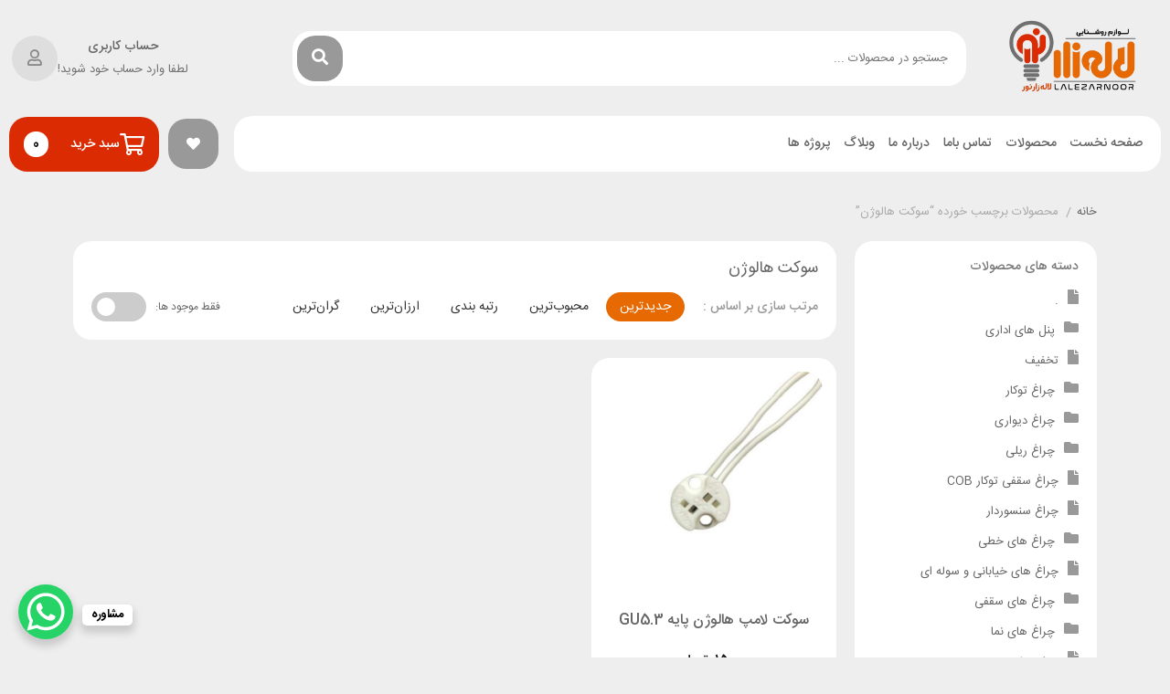

--- FILE ---
content_type: text/html; charset=UTF-8
request_url: https://lalezarnoor.ir/product-tag/%D8%B3%D9%88%DA%A9%D8%AA-%D9%87%D8%A7%D9%84%D9%88%DA%98%D9%86/
body_size: 36671
content:
<!DOCTYPE html>
<html dir="rtl" lang="fa-IR">
<head>
    <meta charset="UTF-8">
    <meta name="viewport" content="width=device-width, initial-scale=1, maximum-scale=5">
    <meta name='robots' content='index, follow, max-image-preview:large, max-snippet:-1, max-video-preview:-1' />
	<style>img:is([sizes="auto" i], [sizes^="auto," i]) { contain-intrinsic-size: 3000px 1500px }</style>
	
	<!-- This site is optimized with the Yoast SEO plugin v26.3 - https://yoast.com/wordpress/plugins/seo/ -->
	<title>بایگانی‌های سوکت هالوژن - لاله زار نور</title>
	<link rel="canonical" href="https://lalezarnoor.ir/product-tag/سوکت-هالوژن/" />
	<meta property="og:locale" content="fa_IR" />
	<meta property="og:type" content="article" />
	<meta property="og:title" content="بایگانی‌های سوکت هالوژن - لاله زار نور" />
	<meta property="og:url" content="https://lalezarnoor.ir/product-tag/سوکت-هالوژن/" />
	<meta property="og:site_name" content="لاله زار نور" />
	<meta name="twitter:card" content="summary_large_image" />
	<script type="application/ld+json" class="yoast-schema-graph">{"@context":"https://schema.org","@graph":[{"@type":"CollectionPage","@id":"https://lalezarnoor.ir/product-tag/%d8%b3%d9%88%da%a9%d8%aa-%d9%87%d8%a7%d9%84%d9%88%da%98%d9%86/","url":"https://lalezarnoor.ir/product-tag/%d8%b3%d9%88%da%a9%d8%aa-%d9%87%d8%a7%d9%84%d9%88%da%98%d9%86/","name":"بایگانی‌های سوکت هالوژن - لاله زار نور","isPartOf":{"@id":"https://lalezarnoor.ir/#website"},"primaryImageOfPage":{"@id":"https://lalezarnoor.ir/product-tag/%d8%b3%d9%88%da%a9%d8%aa-%d9%87%d8%a7%d9%84%d9%88%da%98%d9%86/#primaryimage"},"image":{"@id":"https://lalezarnoor.ir/product-tag/%d8%b3%d9%88%da%a9%d8%aa-%d9%87%d8%a7%d9%84%d9%88%da%98%d9%86/#primaryimage"},"thumbnailUrl":"https://lalezarnoor.ir/wp-content/uploads/2021/06/سوکت-لامپ-هالوژن-پایه-GU5.3.jpg","breadcrumb":{"@id":"https://lalezarnoor.ir/product-tag/%d8%b3%d9%88%da%a9%d8%aa-%d9%87%d8%a7%d9%84%d9%88%da%98%d9%86/#breadcrumb"},"inLanguage":"fa-IR"},{"@type":"ImageObject","inLanguage":"fa-IR","@id":"https://lalezarnoor.ir/product-tag/%d8%b3%d9%88%da%a9%d8%aa-%d9%87%d8%a7%d9%84%d9%88%da%98%d9%86/#primaryimage","url":"https://lalezarnoor.ir/wp-content/uploads/2021/06/سوکت-لامپ-هالوژن-پایه-GU5.3.jpg","contentUrl":"https://lalezarnoor.ir/wp-content/uploads/2021/06/سوکت-لامپ-هالوژن-پایه-GU5.3.jpg","width":600,"height":600},{"@type":"BreadcrumbList","@id":"https://lalezarnoor.ir/product-tag/%d8%b3%d9%88%da%a9%d8%aa-%d9%87%d8%a7%d9%84%d9%88%da%98%d9%86/#breadcrumb","itemListElement":[{"@type":"ListItem","position":1,"name":"خانه","item":"https://lalezarnoor.ir/"},{"@type":"ListItem","position":2,"name":"سوکت هالوژن"}]},{"@type":"WebSite","@id":"https://lalezarnoor.ir/#website","url":"https://lalezarnoor.ir/","name":"لاله زار نور","description":"فروش محصولات برقی","publisher":{"@id":"https://lalezarnoor.ir/#organization"},"potentialAction":[{"@type":"SearchAction","target":{"@type":"EntryPoint","urlTemplate":"https://lalezarnoor.ir/?s={search_term_string}"},"query-input":{"@type":"PropertyValueSpecification","valueRequired":true,"valueName":"search_term_string"}}],"inLanguage":"fa-IR"},{"@type":"Organization","@id":"https://lalezarnoor.ir/#organization","name":"لاله زار نور","url":"https://lalezarnoor.ir/","logo":{"@type":"ImageObject","inLanguage":"fa-IR","@id":"https://lalezarnoor.ir/#/schema/logo/image/","url":"https://lalezarnoor.ir/wp-content/uploads/2020/07/ln.png","contentUrl":"https://lalezarnoor.ir/wp-content/uploads/2020/07/ln.png","width":500,"height":300,"caption":"لاله زار نور"},"image":{"@id":"https://lalezarnoor.ir/#/schema/logo/image/"}}]}</script>
	<!-- / Yoast SEO plugin. -->


<link rel="alternate" type="application/rss+xml" title="لاله زار نور &raquo; خوراک" href="https://lalezarnoor.ir/feed/" />
<link rel="alternate" type="application/rss+xml" title="لاله زار نور &raquo; خوراک دیدگاه‌ها" href="https://lalezarnoor.ir/comments/feed/" />
<link rel="alternate" type="application/rss+xml" title="خوراک لاله زار نور &raquo; سوکت هالوژن برچسب" href="https://lalezarnoor.ir/product-tag/%d8%b3%d9%88%da%a9%d8%aa-%d9%87%d8%a7%d9%84%d9%88%da%98%d9%86/feed/" />
<script type="text/javascript">
/* <![CDATA[ */
window._wpemojiSettings = {"baseUrl":"https:\/\/s.w.org\/images\/core\/emoji\/16.0.1\/72x72\/","ext":".png","svgUrl":"https:\/\/s.w.org\/images\/core\/emoji\/16.0.1\/svg\/","svgExt":".svg","source":{"concatemoji":"https:\/\/lalezarnoor.ir\/wp-includes\/js\/wp-emoji-release.min.js?ver=6.8.3"}};
/*! This file is auto-generated */
!function(s,n){var o,i,e;function c(e){try{var t={supportTests:e,timestamp:(new Date).valueOf()};sessionStorage.setItem(o,JSON.stringify(t))}catch(e){}}function p(e,t,n){e.clearRect(0,0,e.canvas.width,e.canvas.height),e.fillText(t,0,0);var t=new Uint32Array(e.getImageData(0,0,e.canvas.width,e.canvas.height).data),a=(e.clearRect(0,0,e.canvas.width,e.canvas.height),e.fillText(n,0,0),new Uint32Array(e.getImageData(0,0,e.canvas.width,e.canvas.height).data));return t.every(function(e,t){return e===a[t]})}function u(e,t){e.clearRect(0,0,e.canvas.width,e.canvas.height),e.fillText(t,0,0);for(var n=e.getImageData(16,16,1,1),a=0;a<n.data.length;a++)if(0!==n.data[a])return!1;return!0}function f(e,t,n,a){switch(t){case"flag":return n(e,"\ud83c\udff3\ufe0f\u200d\u26a7\ufe0f","\ud83c\udff3\ufe0f\u200b\u26a7\ufe0f")?!1:!n(e,"\ud83c\udde8\ud83c\uddf6","\ud83c\udde8\u200b\ud83c\uddf6")&&!n(e,"\ud83c\udff4\udb40\udc67\udb40\udc62\udb40\udc65\udb40\udc6e\udb40\udc67\udb40\udc7f","\ud83c\udff4\u200b\udb40\udc67\u200b\udb40\udc62\u200b\udb40\udc65\u200b\udb40\udc6e\u200b\udb40\udc67\u200b\udb40\udc7f");case"emoji":return!a(e,"\ud83e\udedf")}return!1}function g(e,t,n,a){var r="undefined"!=typeof WorkerGlobalScope&&self instanceof WorkerGlobalScope?new OffscreenCanvas(300,150):s.createElement("canvas"),o=r.getContext("2d",{willReadFrequently:!0}),i=(o.textBaseline="top",o.font="600 32px Arial",{});return e.forEach(function(e){i[e]=t(o,e,n,a)}),i}function t(e){var t=s.createElement("script");t.src=e,t.defer=!0,s.head.appendChild(t)}"undefined"!=typeof Promise&&(o="wpEmojiSettingsSupports",i=["flag","emoji"],n.supports={everything:!0,everythingExceptFlag:!0},e=new Promise(function(e){s.addEventListener("DOMContentLoaded",e,{once:!0})}),new Promise(function(t){var n=function(){try{var e=JSON.parse(sessionStorage.getItem(o));if("object"==typeof e&&"number"==typeof e.timestamp&&(new Date).valueOf()<e.timestamp+604800&&"object"==typeof e.supportTests)return e.supportTests}catch(e){}return null}();if(!n){if("undefined"!=typeof Worker&&"undefined"!=typeof OffscreenCanvas&&"undefined"!=typeof URL&&URL.createObjectURL&&"undefined"!=typeof Blob)try{var e="postMessage("+g.toString()+"("+[JSON.stringify(i),f.toString(),p.toString(),u.toString()].join(",")+"));",a=new Blob([e],{type:"text/javascript"}),r=new Worker(URL.createObjectURL(a),{name:"wpTestEmojiSupports"});return void(r.onmessage=function(e){c(n=e.data),r.terminate(),t(n)})}catch(e){}c(n=g(i,f,p,u))}t(n)}).then(function(e){for(var t in e)n.supports[t]=e[t],n.supports.everything=n.supports.everything&&n.supports[t],"flag"!==t&&(n.supports.everythingExceptFlag=n.supports.everythingExceptFlag&&n.supports[t]);n.supports.everythingExceptFlag=n.supports.everythingExceptFlag&&!n.supports.flag,n.DOMReady=!1,n.readyCallback=function(){n.DOMReady=!0}}).then(function(){return e}).then(function(){var e;n.supports.everything||(n.readyCallback(),(e=n.source||{}).concatemoji?t(e.concatemoji):e.wpemoji&&e.twemoji&&(t(e.twemoji),t(e.wpemoji)))}))}((window,document),window._wpemojiSettings);
/* ]]> */
</script>
<style id='wp-emoji-styles-inline-css' type='text/css'>

	img.wp-smiley, img.emoji {
		display: inline !important;
		border: none !important;
		box-shadow: none !important;
		height: 1em !important;
		width: 1em !important;
		margin: 0 0.07em !important;
		vertical-align: -0.1em !important;
		background: none !important;
		padding: 0 !important;
	}
</style>
<link rel='stylesheet' id='wp-block-library-rtl-css' href='https://lalezarnoor.ir/wp-includes/css/dist/block-library/style-rtl.min.css?ver=6.8.3' type='text/css' media='all' />
<style id='classic-theme-styles-inline-css' type='text/css'>
/*! This file is auto-generated */
.wp-block-button__link{color:#fff;background-color:#32373c;border-radius:9999px;box-shadow:none;text-decoration:none;padding:calc(.667em + 2px) calc(1.333em + 2px);font-size:1.125em}.wp-block-file__button{background:#32373c;color:#fff;text-decoration:none}
</style>
<style id='global-styles-inline-css' type='text/css'>
:root{--wp--preset--aspect-ratio--square: 1;--wp--preset--aspect-ratio--4-3: 4/3;--wp--preset--aspect-ratio--3-4: 3/4;--wp--preset--aspect-ratio--3-2: 3/2;--wp--preset--aspect-ratio--2-3: 2/3;--wp--preset--aspect-ratio--16-9: 16/9;--wp--preset--aspect-ratio--9-16: 9/16;--wp--preset--color--black: #000000;--wp--preset--color--cyan-bluish-gray: #abb8c3;--wp--preset--color--white: #ffffff;--wp--preset--color--pale-pink: #f78da7;--wp--preset--color--vivid-red: #cf2e2e;--wp--preset--color--luminous-vivid-orange: #ff6900;--wp--preset--color--luminous-vivid-amber: #fcb900;--wp--preset--color--light-green-cyan: #7bdcb5;--wp--preset--color--vivid-green-cyan: #00d084;--wp--preset--color--pale-cyan-blue: #8ed1fc;--wp--preset--color--vivid-cyan-blue: #0693e3;--wp--preset--color--vivid-purple: #9b51e0;--wp--preset--gradient--vivid-cyan-blue-to-vivid-purple: linear-gradient(135deg,rgba(6,147,227,1) 0%,rgb(155,81,224) 100%);--wp--preset--gradient--light-green-cyan-to-vivid-green-cyan: linear-gradient(135deg,rgb(122,220,180) 0%,rgb(0,208,130) 100%);--wp--preset--gradient--luminous-vivid-amber-to-luminous-vivid-orange: linear-gradient(135deg,rgba(252,185,0,1) 0%,rgba(255,105,0,1) 100%);--wp--preset--gradient--luminous-vivid-orange-to-vivid-red: linear-gradient(135deg,rgba(255,105,0,1) 0%,rgb(207,46,46) 100%);--wp--preset--gradient--very-light-gray-to-cyan-bluish-gray: linear-gradient(135deg,rgb(238,238,238) 0%,rgb(169,184,195) 100%);--wp--preset--gradient--cool-to-warm-spectrum: linear-gradient(135deg,rgb(74,234,220) 0%,rgb(151,120,209) 20%,rgb(207,42,186) 40%,rgb(238,44,130) 60%,rgb(251,105,98) 80%,rgb(254,248,76) 100%);--wp--preset--gradient--blush-light-purple: linear-gradient(135deg,rgb(255,206,236) 0%,rgb(152,150,240) 100%);--wp--preset--gradient--blush-bordeaux: linear-gradient(135deg,rgb(254,205,165) 0%,rgb(254,45,45) 50%,rgb(107,0,62) 100%);--wp--preset--gradient--luminous-dusk: linear-gradient(135deg,rgb(255,203,112) 0%,rgb(199,81,192) 50%,rgb(65,88,208) 100%);--wp--preset--gradient--pale-ocean: linear-gradient(135deg,rgb(255,245,203) 0%,rgb(182,227,212) 50%,rgb(51,167,181) 100%);--wp--preset--gradient--electric-grass: linear-gradient(135deg,rgb(202,248,128) 0%,rgb(113,206,126) 100%);--wp--preset--gradient--midnight: linear-gradient(135deg,rgb(2,3,129) 0%,rgb(40,116,252) 100%);--wp--preset--font-size--small: 13px;--wp--preset--font-size--medium: 20px;--wp--preset--font-size--large: 36px;--wp--preset--font-size--x-large: 42px;--wp--preset--spacing--20: 0.44rem;--wp--preset--spacing--30: 0.67rem;--wp--preset--spacing--40: 1rem;--wp--preset--spacing--50: 1.5rem;--wp--preset--spacing--60: 2.25rem;--wp--preset--spacing--70: 3.38rem;--wp--preset--spacing--80: 5.06rem;--wp--preset--shadow--natural: 6px 6px 9px rgba(0, 0, 0, 0.2);--wp--preset--shadow--deep: 12px 12px 50px rgba(0, 0, 0, 0.4);--wp--preset--shadow--sharp: 6px 6px 0px rgba(0, 0, 0, 0.2);--wp--preset--shadow--outlined: 6px 6px 0px -3px rgba(255, 255, 255, 1), 6px 6px rgba(0, 0, 0, 1);--wp--preset--shadow--crisp: 6px 6px 0px rgba(0, 0, 0, 1);}:where(.is-layout-flex){gap: 0.5em;}:where(.is-layout-grid){gap: 0.5em;}body .is-layout-flex{display: flex;}.is-layout-flex{flex-wrap: wrap;align-items: center;}.is-layout-flex > :is(*, div){margin: 0;}body .is-layout-grid{display: grid;}.is-layout-grid > :is(*, div){margin: 0;}:where(.wp-block-columns.is-layout-flex){gap: 2em;}:where(.wp-block-columns.is-layout-grid){gap: 2em;}:where(.wp-block-post-template.is-layout-flex){gap: 1.25em;}:where(.wp-block-post-template.is-layout-grid){gap: 1.25em;}.has-black-color{color: var(--wp--preset--color--black) !important;}.has-cyan-bluish-gray-color{color: var(--wp--preset--color--cyan-bluish-gray) !important;}.has-white-color{color: var(--wp--preset--color--white) !important;}.has-pale-pink-color{color: var(--wp--preset--color--pale-pink) !important;}.has-vivid-red-color{color: var(--wp--preset--color--vivid-red) !important;}.has-luminous-vivid-orange-color{color: var(--wp--preset--color--luminous-vivid-orange) !important;}.has-luminous-vivid-amber-color{color: var(--wp--preset--color--luminous-vivid-amber) !important;}.has-light-green-cyan-color{color: var(--wp--preset--color--light-green-cyan) !important;}.has-vivid-green-cyan-color{color: var(--wp--preset--color--vivid-green-cyan) !important;}.has-pale-cyan-blue-color{color: var(--wp--preset--color--pale-cyan-blue) !important;}.has-vivid-cyan-blue-color{color: var(--wp--preset--color--vivid-cyan-blue) !important;}.has-vivid-purple-color{color: var(--wp--preset--color--vivid-purple) !important;}.has-black-background-color{background-color: var(--wp--preset--color--black) !important;}.has-cyan-bluish-gray-background-color{background-color: var(--wp--preset--color--cyan-bluish-gray) !important;}.has-white-background-color{background-color: var(--wp--preset--color--white) !important;}.has-pale-pink-background-color{background-color: var(--wp--preset--color--pale-pink) !important;}.has-vivid-red-background-color{background-color: var(--wp--preset--color--vivid-red) !important;}.has-luminous-vivid-orange-background-color{background-color: var(--wp--preset--color--luminous-vivid-orange) !important;}.has-luminous-vivid-amber-background-color{background-color: var(--wp--preset--color--luminous-vivid-amber) !important;}.has-light-green-cyan-background-color{background-color: var(--wp--preset--color--light-green-cyan) !important;}.has-vivid-green-cyan-background-color{background-color: var(--wp--preset--color--vivid-green-cyan) !important;}.has-pale-cyan-blue-background-color{background-color: var(--wp--preset--color--pale-cyan-blue) !important;}.has-vivid-cyan-blue-background-color{background-color: var(--wp--preset--color--vivid-cyan-blue) !important;}.has-vivid-purple-background-color{background-color: var(--wp--preset--color--vivid-purple) !important;}.has-black-border-color{border-color: var(--wp--preset--color--black) !important;}.has-cyan-bluish-gray-border-color{border-color: var(--wp--preset--color--cyan-bluish-gray) !important;}.has-white-border-color{border-color: var(--wp--preset--color--white) !important;}.has-pale-pink-border-color{border-color: var(--wp--preset--color--pale-pink) !important;}.has-vivid-red-border-color{border-color: var(--wp--preset--color--vivid-red) !important;}.has-luminous-vivid-orange-border-color{border-color: var(--wp--preset--color--luminous-vivid-orange) !important;}.has-luminous-vivid-amber-border-color{border-color: var(--wp--preset--color--luminous-vivid-amber) !important;}.has-light-green-cyan-border-color{border-color: var(--wp--preset--color--light-green-cyan) !important;}.has-vivid-green-cyan-border-color{border-color: var(--wp--preset--color--vivid-green-cyan) !important;}.has-pale-cyan-blue-border-color{border-color: var(--wp--preset--color--pale-cyan-blue) !important;}.has-vivid-cyan-blue-border-color{border-color: var(--wp--preset--color--vivid-cyan-blue) !important;}.has-vivid-purple-border-color{border-color: var(--wp--preset--color--vivid-purple) !important;}.has-vivid-cyan-blue-to-vivid-purple-gradient-background{background: var(--wp--preset--gradient--vivid-cyan-blue-to-vivid-purple) !important;}.has-light-green-cyan-to-vivid-green-cyan-gradient-background{background: var(--wp--preset--gradient--light-green-cyan-to-vivid-green-cyan) !important;}.has-luminous-vivid-amber-to-luminous-vivid-orange-gradient-background{background: var(--wp--preset--gradient--luminous-vivid-amber-to-luminous-vivid-orange) !important;}.has-luminous-vivid-orange-to-vivid-red-gradient-background{background: var(--wp--preset--gradient--luminous-vivid-orange-to-vivid-red) !important;}.has-very-light-gray-to-cyan-bluish-gray-gradient-background{background: var(--wp--preset--gradient--very-light-gray-to-cyan-bluish-gray) !important;}.has-cool-to-warm-spectrum-gradient-background{background: var(--wp--preset--gradient--cool-to-warm-spectrum) !important;}.has-blush-light-purple-gradient-background{background: var(--wp--preset--gradient--blush-light-purple) !important;}.has-blush-bordeaux-gradient-background{background: var(--wp--preset--gradient--blush-bordeaux) !important;}.has-luminous-dusk-gradient-background{background: var(--wp--preset--gradient--luminous-dusk) !important;}.has-pale-ocean-gradient-background{background: var(--wp--preset--gradient--pale-ocean) !important;}.has-electric-grass-gradient-background{background: var(--wp--preset--gradient--electric-grass) !important;}.has-midnight-gradient-background{background: var(--wp--preset--gradient--midnight) !important;}.has-small-font-size{font-size: var(--wp--preset--font-size--small) !important;}.has-medium-font-size{font-size: var(--wp--preset--font-size--medium) !important;}.has-large-font-size{font-size: var(--wp--preset--font-size--large) !important;}.has-x-large-font-size{font-size: var(--wp--preset--font-size--x-large) !important;}
:where(.wp-block-post-template.is-layout-flex){gap: 1.25em;}:where(.wp-block-post-template.is-layout-grid){gap: 1.25em;}
:where(.wp-block-columns.is-layout-flex){gap: 2em;}:where(.wp-block-columns.is-layout-grid){gap: 2em;}
:root :where(.wp-block-pullquote){font-size: 1.5em;line-height: 1.6;}
</style>
<style id='woocommerce-inline-inline-css' type='text/css'>
.woocommerce form .form-row .required { visibility: visible; }
</style>
<link rel='stylesheet' id='yith-wcwtl-style-css' href='https://lalezarnoor.ir/wp-content/plugins/yith-woocommerce-waiting-list/assets/css/ywcwtl.css?ver=2.30.0' type='text/css' media='all' />
<style id='yith-wcwtl-style-inline-css' type='text/css'>

		    #yith-wcwtl-output { background-color: #f9f9f9; padding: 40px 40px 40px 40px; border-radius: 15px;}
		    #yith-wcwtl-output.success, #yith-wcwtl-output.subscribed{ background-color: #f7fae2; color: #149900 }
		    #yith-wcwtl-output .button{background:#a46497;color:#ffffff;}
			#yith-wcwtl-output .button:hover{background:#935386;color:#ffffff;}
			#yith-wcwtl-output .button.button-leave{background:#a46497;color:#ffffff;}
			#yith-wcwtl-output .button.button-leave:hover{background:#935386;color:#ffffff;}
			#yith-wcwtl-output .yith-wcwtl-error{ background-color: #f9f9f9; color: #AF2323 }
			
</style>
<link rel='stylesheet' id='brands-styles-css' href='https://lalezarnoor.ir/wp-content/plugins/woocommerce/assets/css/brands.css?ver=10.3.7' type='text/css' media='all' />
<link rel='stylesheet' id='negarshop-fontawesome-css' href='https://lalezarnoor.ir/wp-content/themes/negarshop/statics/fonts/fontawesome/fa-all.min.css?ver=10.1.3-d1' type='text/css' media='all' />
<link rel='stylesheet' id='negarshop-iransans-css' href='https://lalezarnoor.ir/wp-content/themes/negarshop/statics/fonts/iransans/iransans.css?ver=10.1.3-d1' type='text/css' media='all' />
<link rel='stylesheet' id='negarshop-bootstrap-css' href='https://lalezarnoor.ir/wp-content/themes/negarshop/statics/css/bootstrap.min.css?ver=10.1.3-d1' type='text/css' media='all' />
<link rel='stylesheet' id='negarshop-nouislider-css' href='https://lalezarnoor.ir/wp-content/themes/negarshop/statics/css/nouislider.min.css?ver=10.1.3-d1' type='text/css' media='all' />
<link rel='stylesheet' id='negarshop-owl-css' href='https://lalezarnoor.ir/wp-content/themes/negarshop/statics/css/owl.carousel.min.css?ver=10.1.3-d1' type='text/css' media='all' />
<link rel='stylesheet' id='negarshop-owltheme-css' href='https://lalezarnoor.ir/wp-content/themes/negarshop/statics/css/owl.theme.default.min.css?ver=10.1.3-d1' type='text/css' media='all' />
<link rel='stylesheet' id='negarshop-lightbox-css' href='https://lalezarnoor.ir/wp-content/themes/negarshop/statics/css/lightgallery.min.css?ver=10.1.3-d1' type='text/css' media='all' />
<link rel='stylesheet' id='negarshop-select2-css' href='https://lalezarnoor.ir/wp-content/themes/negarshop/statics/css/select2.css?ver=10.1.3-d1' type='text/css' media='all' />
<link rel='stylesheet' id='negarshop-compare-css' href='https://lalezarnoor.ir/wp-content/themes/negarshop/statics/css/compare-rtl.css?ver=10.1.3-d1' type='text/css' media='all' />
<link rel='stylesheet' id='negarshop-magnify-css' href='https://lalezarnoor.ir/wp-content/themes/negarshop/statics/css/magnify.css?ver=10.1.3-d1' type='text/css' media='all' />
<link rel='stylesheet' id='negarshop-style-css' href='https://lalezarnoor.ir/wp-content/themes/negarshop/statics/css/core.css?ver=10.1.3-d1' type='text/css' media='all' />
<link rel='stylesheet' id='negarshop-main-css' href='https://lalezarnoor.ir/wp-content/themes/negarshop/style.css?ver=6.8.3' type='text/css' media='all' />
<link rel='stylesheet' id='fw-ext-builder-frontend-grid-css' href='https://lalezarnoor.ir/wp-content/themes/negarshop/includes/unyson/framework/framework/extensions/builder/static/css/frontend-grid.css?ver=1.2.12' type='text/css' media='all' />
<link rel='stylesheet' id='fw-ext-forms-default-styles-css' href='https://lalezarnoor.ir/wp-content/themes/negarshop/includes/unyson/framework/framework/extensions/forms/static/css/frontend.css?ver=2.7.26' type='text/css' media='all' />
<link rel='stylesheet' id='font-awesome-css' href='https://lalezarnoor.ir/wp-content/plugins/elementor/assets/lib/font-awesome/css/font-awesome.min.css?ver=4.7.0' type='text/css' media='all' />
<style id='font-awesome-inline-css' type='text/css'>
[data-font="FontAwesome"]:before {font-family: 'FontAwesome' !important;content: attr(data-icon) !important;speak: none !important;font-weight: normal !important;font-variant: normal !important;text-transform: none !important;line-height: 1 !important;font-style: normal !important;-webkit-font-smoothing: antialiased !important;-moz-osx-font-smoothing: grayscale !important;}
</style>
<link rel='stylesheet' id='elementor-frontend-css' href='https://lalezarnoor.ir/wp-content/plugins/elementor/assets/css/frontend.min.css?ver=3.34.0' type='text/css' media='all' />
<link rel='stylesheet' id='widget-image-css' href='https://lalezarnoor.ir/wp-content/plugins/elementor/assets/css/widget-image-rtl.min.css?ver=3.34.0' type='text/css' media='all' />
<link rel='stylesheet' id='widget-heading-css' href='https://lalezarnoor.ir/wp-content/plugins/elementor/assets/css/widget-heading-rtl.min.css?ver=3.34.0' type='text/css' media='all' />
<link rel='stylesheet' id='e-shapes-css' href='https://lalezarnoor.ir/wp-content/plugins/elementor/assets/css/conditionals/shapes.min.css?ver=3.34.0' type='text/css' media='all' />
<link rel='stylesheet' id='widget-icon-list-css' href='https://lalezarnoor.ir/wp-content/plugins/elementor/assets/css/widget-icon-list-rtl.min.css?ver=3.34.0' type='text/css' media='all' />
<link rel='stylesheet' id='elementor-icons-css' href='https://lalezarnoor.ir/wp-content/plugins/elementor/assets/lib/eicons/css/elementor-icons.min.css?ver=5.45.0' type='text/css' media='all' />
<link rel='stylesheet' id='elementor-post-14599-css' href='https://lalezarnoor.ir/wp-content/uploads/elementor/css/post-14599.css?ver=1766700312' type='text/css' media='all' />
<link rel='stylesheet' id='elementor-post-14598-css' href='https://lalezarnoor.ir/wp-content/uploads/elementor/css/post-14598.css?ver=1766700312' type='text/css' media='all' />
<link rel='stylesheet' id='elementor-post-14090-css' href='https://lalezarnoor.ir/wp-content/uploads/elementor/css/post-14090.css?ver=1766700312' type='text/css' media='all' />
<link rel='stylesheet' id='elementor-post-14088-css' href='https://lalezarnoor.ir/wp-content/uploads/elementor/css/post-14088.css?ver=1766700312' type='text/css' media='all' />
<link rel='stylesheet' id='premmerce-brands-css' href='https://lalezarnoor.ir/wp-content/plugins/premmerce-woocommerce-brands/assets/frontend/css/premmerce-brands.css?ver=6.8.3' type='text/css' media='all' />
<script type="text/template" id="tmpl-variation-template">
    <div class="woocommerce-variation-description">{{{ data.variation.variation_description }}}</div>
	<div class="woocommerce-variation-price">{{{ data.variation.price_html }}}</div>
	<div class="woocommerce-variation-availability">{{{ data.variation.availability_html }}}</div>
</script>
<script type="text/template" id="tmpl-unavailable-variation-template">
	<p>با عرض پوزش، این محصول در دسترس نیست. خواهشمندیمً ترکیب دیگری را انتخاب کنید.</p>
</script>
<script type="text/javascript" src="https://lalezarnoor.ir/wp-includes/js/jquery/jquery.min.js?ver=3.7.1" id="jquery-core-js"></script>
<script type="text/javascript" src="https://lalezarnoor.ir/wp-content/plugins/woocommerce/assets/js/jquery-blockui/jquery.blockUI.min.js?ver=2.7.0-wc.10.3.7" id="wc-jquery-blockui-js" data-wp-strategy="defer"></script>
<script type="text/javascript" id="wc-add-to-cart-js-extra">
/* <![CDATA[ */
var wc_add_to_cart_params = {"ajax_url":"\/wp-admin\/admin-ajax.php","wc_ajax_url":"\/?wc-ajax=%%endpoint%%","i18n_view_cart":"\u0645\u0634\u0627\u0647\u062f\u0647 \u0633\u0628\u062f \u062e\u0631\u06cc\u062f","cart_url":"https:\/\/lalezarnoor.ir\/cart\/","is_cart":"","cart_redirect_after_add":"no"};
/* ]]> */
</script>
<script type="text/javascript" src="https://lalezarnoor.ir/wp-content/plugins/woocommerce/assets/js/frontend/add-to-cart.min.js?ver=10.3.7" id="wc-add-to-cart-js" defer="defer" data-wp-strategy="defer"></script>
<script type="text/javascript" src="https://lalezarnoor.ir/wp-content/plugins/woocommerce/assets/js/js-cookie/js.cookie.min.js?ver=2.1.4-wc.10.3.7" id="wc-js-cookie-js" defer="defer" data-wp-strategy="defer"></script>
<script type="text/javascript" id="woocommerce-js-extra">
/* <![CDATA[ */
var woocommerce_params = {"ajax_url":"\/wp-admin\/admin-ajax.php","wc_ajax_url":"\/?wc-ajax=%%endpoint%%","i18n_password_show":"\u0646\u0645\u0627\u06cc\u0634 \u0631\u0645\u0632\u0639\u0628\u0648\u0631","i18n_password_hide":"Hide password"};
/* ]]> */
</script>
<script type="text/javascript" src="https://lalezarnoor.ir/wp-content/plugins/woocommerce/assets/js/frontend/woocommerce.min.js?ver=10.3.7" id="woocommerce-js" defer="defer" data-wp-strategy="defer"></script>
<script type="text/javascript" src="https://lalezarnoor.ir/wp-content/themes/negarshop/statics/js/elementor_fixes.js?ver=10.1.3-d1" id="script-ns_elementor_fixes-js"></script>
<script type="text/javascript" src="https://lalezarnoor.ir/wp-includes/js/underscore.min.js?ver=1.13.7" id="underscore-js"></script>
<script type="text/javascript" id="wp-util-js-extra">
/* <![CDATA[ */
var _wpUtilSettings = {"ajax":{"url":"\/wp-admin\/admin-ajax.php"}};
/* ]]> */
</script>
<script type="text/javascript" src="https://lalezarnoor.ir/wp-includes/js/wp-util.min.js?ver=6.8.3" id="wp-util-js"></script>
<script type="text/javascript" id="wc-cart-fragments-js-extra">
/* <![CDATA[ */
var wc_cart_fragments_params = {"ajax_url":"\/wp-admin\/admin-ajax.php","wc_ajax_url":"\/?wc-ajax=%%endpoint%%","cart_hash_key":"wc_cart_hash_81d0b007b9ee439e9e84dd552a8cf459","fragment_name":"wc_fragments_81d0b007b9ee439e9e84dd552a8cf459","request_timeout":"5000"};
/* ]]> */
</script>
<script type="text/javascript" src="https://lalezarnoor.ir/wp-content/plugins/woocommerce/assets/js/frontend/cart-fragments.min.js?ver=10.3.7" id="wc-cart-fragments-js" defer="defer" data-wp-strategy="defer"></script>
<link rel="https://api.w.org/" href="https://lalezarnoor.ir/wp-json/" /><link rel="alternate" title="JSON" type="application/json" href="https://lalezarnoor.ir/wp-json/wp/v2/product_tag/225" /><link rel="EditURI" type="application/rsd+xml" title="RSD" href="https://lalezarnoor.ir/xmlrpc.php?rsd" />
<meta name="generator" content="WordPress 6.8.3" />
<meta name="generator" content="WooCommerce 10.3.7" />
<meta name="theme-color" content="#e76901"/><style>:root{--ns-radius: 20px;--ns-primary: #e76901;--ns-accent: #333;}body{background-color: #eee;}.woocommerce-tabs.wc-tabs-wrapper ul.wc-tabs.wc-tabs-style-4 li::before, .woocommerce-tabs.wc-tabs-wrapper ul.wc-tabs.wc-tabs-style-4 li::after,.woocommerce-tabs.wc-tabs-wrapper ul.wc-tabs.wc-tabs-style-4 a::before, .woocommerce-tabs.wc-tabs-wrapper ul.wc-tabs.wc-tabs-style-4 a::after{background-color: #eee;}html, body, .flip-clock-a *, .tooltip, #orders_statistics_chart_container, #orders_statistics_chart_container *{font-family: IRANSans_Fa, sans-serif;}.content-widget article.item figure, article.product figure.thumb, .product-card figure{background-image: url(https://lalezarnoor.ir/wp-content/themes/negarshop/statics/images/product-placeholder.png);}.entry-content .h1,.entry-content h1 { font-size:2.5rem}.entry-content .h2,.entry-content h2 { font-size:2rem}.entry-content .h3,.entry-content h3 { font-size:1.75rem}.entry-content .h4,.entry-content h4 { font-size:1.5rem}.entry-content .h5,.entry-content h5 { font-size:1.25rem}.entry-content .h6,.entry-content h6 { font-size:1rem}/* ------------------------- Normal ------------------------- */.products-archive-header .products-archive-tabs-wrapper .products-archive-tabs--underline li button.active {color: #e76901;box-shadow: #e76901 0 3px 0 0;}.amazing-product-widget .amazing-product-item .item-pricing .item-price ins, .amazing-product-widget .amazing-product-item .countdown-outer .countdown-title b, .product-category--minimal:hover .woocommerce-loop-category__title, .products-archive-header .products-archive-tabs-wrapper .products-archive-tabs--underline li button:hover, .product-single-responsive-bar .product-price .price-inner .woocommerce-Price-amount, .site-bottom-bar--fit #responsive-footer-bar ul li.active-item a,.header-cart-basket.style-5 .cart-basket-box >.title, .product-single-style-3 .product-shipping-time i,.product-single-style-3 .product-shipping-time .shiping-title b,.inline-sale-timer-box *,.content-widget.slider-2.style-2 .product-info .feature-daels-price .sale-price, article.product div.title a:hover, .woocommerce-account:not(.logged-in) article.post-item .negarshop-userlogin .nav-pills .nav-item .active, .woocommerce-account:not(.logged-in) article.post-item .negarshop-userlogin .woocommerce-LostPassword a, .ns-checkbox input[type="radio"]:checked + label::before, section.blog-home article.post-item.post .content a, a:hover, .header-account .account-box:hover .title, .header-main-nav .header-main-menu > ul > li.loaded:hover>a, section.widget ul li a:hover, .content-widget.slider-2.style-2 .product-info .footer-sec .finished, .content-widget.slider-2.style-2 .product-info .static-title span, .product-card .info > .price span span, .product-card .info > .price span.amount, section.blog-home article.post-item .title .title-tag:hover, .woocommerce nav.woocommerce-MyAccount-navigation ul li.is-active a, .woocommerce.single-product .sale-timer .right .title span, .offer-moments .owl-item .price ins, .offer-moments .owl-item .price span.amount, .page-template-amazing-offer article.product .price ins, .ns-checkbox input[type="checkbox"]:checked+label::before, .content-widget.products-carousel.tabs ul.tabs li.active a, .product .product-sales-count i, .woocommerce nav.woocommerce-MyAccount-navigation ul li.is-active a{color: #e76901;}.amazing-product-widget:before, .amazing-product-widget .amazing-product-item .stock-bar .progress-bar, .digits-form_submit-btn, .woocommerce-pagination .comments-pagination a:hover, .woocommerce-pagination li a:hover, .products-archive-header .products-archive-tabs-wrapper .products-archive-tabs--classic li button.active, .site-bottom-bar--minimal #responsive-footer-bar ul li.active-item a, .quantity.custom-num span:hover, .product-card--side-actions .actions ul .add-to-cart a, .product-card--side-actions .actions ul .add-to-cart button, .product-card--bold-actions .actions ul .add-to-cart a, .product-card--bold-actions .actions ul .add-to-cart button, .category-card:hover, .woocommerce-widget-layered-nav-list .woocommerce-widget-layered-nav-list__item.chosen a:before, .header-cart-basket.style-5 .cart-basket-box > .icon, .woocommerce-tabs.wc-tabs-wrapper ul.wc-tabs.wc-tabs-style-5 li a::after, .cart-header-steps .step-item .icon, .product-add-to-cart-sticky .add-product, .negarshop-countdown:not(.no-style) .countdown-section:last-of-type::before, .select_option.select_option_colorpicker.selected,.select_option.select_option_label.selected, .header-search.style-5.darken-color-mode .search-box .action-btns .action-btn.search-submit:hover, .content-widget.slider.product-archive .wg-title, .lg-actions .lg-next:hover, .lg-actions .lg-prev:hover,.lg-outer .lg-toogle-thumb:hover, .lg-outer.lg-dropdown-active #lg-share,.lg-toolbar .lg-icon:hover, .lg-progress-bar .lg-progress, .dokan-progress>.dokan-progress-bar, #negarshop-to-top>span, .header-search .search-box .action-btns .action-btn.search-submit::after, .select2-container--default .select2-results__option--highlighted[aria-selected], .header-account .account-box:hover .icon, .header-main-nav .header-main-menu > ul > li.loaded:hover>a::after, .btn-negar, .content-widget.slider-2.style-2 .carousel-indicators li.active, .btn-primary, .btn-primary:hover, .btn-primary:not(:disabled):not(.disabled).active, .btn-primary:not(:disabled):not(.disabled):active, .show > .btn-primary.dropdown-toggle, .btn-primary.disabled, .btn-primary:disabled , .navigation.pagination .nav-links a:hover, .woocommerce-message a:active, .woocommerce .onsale, header.section-header a.archive, .woocommerce.single-product .sale-timer .left .discount span, .woocommerce-pagination ul li a:hover , .ui-slider .ui-slider-range, .switch input:checked + .slider, .woocommerce .quantity.custom-num span:hover, .content-widget.slider-2.style-2 .carousel-inner .carousel-item .discount-percent, .sidebar .woocommerce-product-search button, .product-single-ribbons .ribbons>div>span, .content-widget.products-carousel.tabs ul.tabs li a::after, .cb-nouislider .noUi-connect, .comment-users-reviews .progress .progress-bar, .ns-table tbody td.actions a.dislike_product:hover, .ns-store-header .nav-pills .nav-item a.active, .ns-store-avatar header.store-avatar-header{background-color: #e76901;color: #fff;}.content-widget.slider.product-archive .wg-title, .lg-outer .lg-thumb-item.active, .lg-outer .lg-thumb-item:hover,.btn-primary, .btn-primary:hover, .btn-primary:not(:disabled):not(.disabled).active, .btn-primary:not(:disabled):not(.disabled):active, .show > .btn-primary.dropdown-toggle, .btn-primary.disabled, .btn-primary:disabled, .ui-slider span, .ns-store-avatar header.store-avatar-header .avatar{border-color: #e76901;}.spinner, nav#main-menu li.loading>a::after{border-top-color: #e76901;}.content-widget.slider-2.style-2 .carousel-indicators li::before{border-right-color: #e76901;}.product-card .card-footer .card-price span span, .product-card .card-footer .card-price span.amount, .woocommerce-page.woocommerce-cart table.shop_table tr.cart_item td.product-price .woocommerce-Price-amount, .content-widget.slider.product-archive .slide-details .prd-price, .woocommerce-variation-price, .woocommerce p.price > span, .woocommerce p.price ins,.table-cell .woocommerce-Price-amount,#order_review span.amount{color: #111013;}.header-cart-basket.style-5 .cart-basket-box .count{box-shadow: #e76901 0 3px 6px;}.products-carousel .tabs li.active a {border-bottom-color: #e76901;}.product-category--minimal:hover > a {box-shadow: #e76901 0 0 0 2px inset;}/* ------------------------- Importants ------------------------- */.header-cart-basket.style-5 .cart-basket-box .count, .woocommerce .product .product_meta > span a:hover, .woocommerce .product .product_meta > span span:hover, .product-section .sale-timer-box, .dokan-dashboard .dokan-dash-sidebar ul.dokan-dashboard-menu li.active>a{color: #e76901 !important;}.dokan-btn-theme, .wooscp-area .wooscp-inner .wooscp-bar .wooscp-bar-btn{background-color: #e76901 !important;}.woocommerce .product .product_meta > span a:hover, .woocommerce .product .product_meta > span span:hover, .dokan-btn-theme{border-color: #e76901 !important;}.cls-3{fill: #e76901;}.negarshop-countdown .countdown-section:last-of-type{background: rgba(231,105,1,0.2);color: #e76901;}/* ------------------------- Customs ------------------------- */.woo-variation-swatches-stylesheet-enabled .variable-items-wrapper .variable-item:not(.radio-variable-item).selected, .woo-variation-swatches-stylesheet-enabled .variable-items-wrapper .variable-item:not(.radio-variable-item).selected:hover {box-shadow: 0 0 0 2px #e76901 !important;}.content-widget.products-carousel.tabs.tabs-count-1.style-2 ul.tabs::after, .woocommerce-tabs.wc-tabs-wrapper ul.wc-tabs-style-2 li.active i::after, .woocommerce-tabs.wc-tabs-wrapper ul.wc-tabs-style-2 li.active i, .dokan-dashboard .dokan-dash-sidebar ul.dokan-dashboard-menu li.active>a, .woocommerce nav.woocommerce-MyAccount-navigation ul li.is-active a{background-color: rgba(231,105,1,0.1) !important;}.woocommerce-tabs.wc-tabs-wrapper ul.wc-tabs.wc-tabs-style-3 li.active{box-shadow: #e76901 0 -3px 0 inset;}/*-------------basket----------------*/.header-cart-basket .cart-basket-box{background-color: #e76901;color: #ffffff;} .header-cart-basket .cart-basket-box .count{background-color: #ffffff;color: #e76901;}.header-cart-basket > .widget.widget_shopping_cart ul li a.remove:hover{background-color: #e76901;}.header-cart-basket > .widget.widget_shopping_cart p.total{color: #e76901;background-color: rgba(231,105,1,0.1);}.header-cart-basket > .widget.widget_shopping_cart .buttons .button:hover{color: #e76901;}.header-cart-basket > .widget.widget_shopping_cart .buttons a.checkout:hover{background-color: #e76901;}input[type="password"]:not(.browser-default), .site-bottom-bar--minimal #responsive-footer-bar ul li a, .site-bottom-bar--minimal #responsive-footer-bar, .progress-bar, .amazing-product-widget .amazing-product-item .item-header .item-figure, .amazing-product-widget, .digits-form_submit-btn, .product-category > a, .product-archive-filters--popup .shop-archive-sidebar, .products-archive-header .products-archive-tabs-wrapper .products-archive-tabs--classic li button.active, .custom-background--gray, .products-archive-active-filters ul li a, .owl-carousel.wc-product-carousel .owl-item .view-3d-slide, .product-single-actions:not(.mini-product-single-actions), .site-bottom-bar #responsive-categories-page .terms-list li a, .product-card .thumbnail, .quantity.custom-num span, .products-carousel .carousel-content .loading, .header-cart-basket > .widget.widget_shopping_cart ul li img.wp-post-image, .header-cart-basket > .widget.widget_shopping_cart ul li a.remove, .product-card--side-actions .actions ul .add-to-cart a, .product-card--side-actions .actions ul .add-to-cart button, .product-card .header-actions ul, .header-cart-basket .cart-basket-box, .product-card--bold-actions .actions ul .add-to-cart a, .product-card--bold-actions .actions ul .add-to-cart button, .header-search .search-box .search-form-fields, .category-card, .woocommerce .woocommerce-product-details__short-description button#product-short-desc-toggle .outer, #responsive-contents .header-cart-basket .widget.widget_shopping_cart p.total,.wc-product-carousel .owl-item img.product-gallery-img, .dokan-store-products-filter-area .orderby-search, .woocommerce nav.woocommerce-MyAccount-navigation ul li:not(.res-toggle-menu) a,.product-single-style-3 .product-section, .product-single-style-3 .select_option.select_option_colorpicker.selected, .product-single-style-3 .select_option.select_option_label.selected, .woocommerce .product .product-single-style-3 .product_meta > span i, .product-single-style-3 .product-shipping-time,.product-single-style-3 .wc-product-carousel,.woocommerce-tabs.wc-tabs-wrapper ul.wc-tabs.wc-tabs-style-3, .product-section.product-additional-items .additional-factor, .product-single-ribbons .ribbons > div > span, #comment-attachments, .comment-attachments li, .question-pagination .page-numbers, .negarshop-card, .leaflet-bar, .woocommerce-checkout .leaflet-container, .cart-header-steps .step-item .icon, .order-delivery-times li label, article.product figure.thumb, .negarshop-countdown .countdown-section:last-of-type::before, .negarshop-countdown .countdown-section, #negarshopAlertBox, #negarshopAlertBox #closeBtn, .product-alerts .alert-item, .select_option, .select_option *, .product-single-actions, .cb-chips ul.chip-items li, .select2-container--default .select2-selection--single, .header-search.style-5.darken-color-mode .search-box .action-btns .action-btn.search-submit, ul.dokan-account-migration-lists li, .product-summary-left, .header-main-menu.vertical-menu ul.main-menu > li:hover, .product-card, .product-card figure, .img-banner-wg, .btn, .form-control, .form-control-sm, .input-group-sm > .form-control, .input-group-sm > .input-group-append > .btn, .input-group-sm > .input-group-append > .input-group-text, .input-group-sm > .input-group-prepend > .btn, .input-group-sm > .input-group-prepend > .input-group-text,#negarshop-to-top > span i,section.widget:not(.widget_media_image), .dokan-widget-area aside.widget:not(.widget_media_image),.woocommerce.single-product div.product > .product-section, nav.woocommerce-breadcrumb, .woocommerce.single-product div.product .woocommerce-tabs.wc-tabs-wrapper .woocommerce-Tabs-panel, .dokan-other-vendor-camparison,.woocommerce .title-bg,.product-single-actions li>*,.woocommerce .quantity.custom-num input.input-text,.woocommerce .quantity.custom-num span,.table-gray,.comment-form-header .comment-notes,.cb-nouislider .noUi-connects,input[type="submit"]:not(.browser-default), input[type="button"]:not(.browser-default), input[type="reset"]:not(.browser-default), .btn, .dokan-btn,article.product,.colored-dots .dot-item,.woocommerce.single-product div.product .product-section.single-style-2-gallery .owl-carousel.wc-product-carousel .owl-item .car-dtag,.owl-carousel.wc-product-carousel .owl-nav button,.owl-carousel.wc-product-carousel-thumbs .owl-item,.account-box .account-links,.account-box .account-links > li a,.header-main-nav .header-main-menu li > ul,.is-mega-menu-con.is-product-mega-menu .tabs a.item-hover,figure.optimized-1-1,.is-mega-menu-con.is-product-mega-menu .owl-carousel .owl-nav button,.content-widget.slider.product-archive figure.thumb,.content-widget.slider .carousel .carousel-indicators li,ul li.wc-layered-nav-rating a,.switch .slider,.switch .slider::before,.woocommerce-products-header,.price_slider_amount button.button,.modal-content, #cbQVModalCarousel .carousel-item,.woocommerce-pagination ul li a, .woocommerce-pagination ul li span,.tile-posts article.blog-item,section.blog-home article.post-item,section.blog-home article.post-item figure.post-thumb,section.blog-home article.post-item .entry-video .inner,.navigation.pagination .nav-links > *,.content-widget.blog-posts article.blog-item figure.thumbnail,.content-widget.blog-posts article.blog-item time,.content-widget.blog-posts article.blog-item,.content-widget.blog-posts .owl-dots button,section.blog-home .post-wg,section.blog-home .post-wg ol.comment-list article.comment-body,section.blog-home article.post-item .tags a,blockquote,nav.top-bar li > ul ,.header-search .search-box .search-result,.product-section .sale-timer-box, .product-section .sale-timer-box .counter-sec,.product-section .sale-timer-box .title .badge,.header-cart-basket.style-2 .cart-basket-box,.header-cart-basket > .widget.widget_shopping_cart .buttons a.checkout,.dokan-dashboard .dokan-dash-sidebar ul.dokan-dashboard-menu li a,.dokan-dashboard .dokan-dash-sidebar ul.dokan-dashboard-menu li,.woocommerce nav.woocommerce-MyAccount-navigation ul li a,.woocommerce-message, .woocommerce-error,.woocommerce-message a, .woocommerce-page.woocommerce-cart table.shop_table td.product-remove a.remove, .cart-collaterals .cart_totals,ul#shipping_method li label,.list-group,ul.woocommerce-order-overview, .header-cart-basket > .widget.widget_shopping_cart > .widget_shopping_cart_content,.header-cart-basket > .widget.widget_shopping_cart,footer.site-footer .about-site,ul.product-categories li.open .children,.wooscp-area .wooscp-inner .wooscp-bar .wooscp-bar-btn,.woocommerce-tabs.wc-tabs-wrapper > div.woocommerce-Tabs-panel .product-seller .store-avatar img,.ns-table tbody td.actions a.dislike_product,.is-mega-menu-con.is-product-mega-menu li.contents,footer.site-footer .support-times,li.recentcomments,section.widget.widget_media_image img,.header-main-menu.vertical-menu ul.main-menu,.prm-brands-list__item,.prm-brands-list__item .prm-brands-list__title,.content-widget.slider .carousel,.content-widget.title-widget span.icon,.products-carousel .carousel-banner,footer.site-footer .footer-socials ul li a,header.site-header .header-socials ul li a,.header-search .search-box .action-btns{-webkit-border-radius: 20px; -moz-border-radius: 20px; border-radius: 20px;}.category-card img, .product-video-carousel .owl-nav button, .input-group .form-control:not(select), textarea:not(.browser-default), .dokan-form-control, .form-control, input[type="text"]:not(.browser-default), input[type="search"]:not(.browser-default), input[type="email"]:not(.browser-default), input[type="url"]:not(.browser-default), input[type="number"]:not(.browser-default) ,.input-group .btn,.dokan-message, .dokan-info, .dokan-error{-webkit-border-radius: 20px !important; -moz-border-radius: 20px !important; border-radius: 20px !important;}.header-search.style-3 .search-box .action-btns {border-radius: 20px 0 0 20px;}.woocommerce-account:not(.logged-in) article.post-item .nav-pills, .woocommerce-account:not(.logged-in) article.post-item .negarshop-userlogin .nav-pills .nav-item .active, .ns-store-avatar header.store-avatar-header,.woocommerce-page.woocommerce-cart table.shop_table tr:first-of-type td.product-subtotal{border-radius: 20px 20px 0 0;}.ns-store-avatar.wc-dashboard .user-actions a,.woocommerce-page.woocommerce-cart table.shop_table tr:nth-last-of-type(2) td.product-subtotal{border-radius: 0 0 20px 20px;}.ns-table tbody tr td:first-of-type {border-radius: 0 20px 20px 0;}.ns-table tbody tr td:last-of-type {border-radius: 20px 0 0 20px;}.leaflet-touch .leaflet-bar a:first-child{border-radius: 20px 20px 0 0;}.leaflet-touch .leaflet-bar a:last-child{border-radius: 0 0 20px 20px;}@media only screen and (max-width: 768px) {.woocommerce-tabs.wc-tabs-wrapper ul.wc-tabs li{border-radius: 20px;}}@media (min-width: 1315px){.container{max-width: 1315px}}.comment .comment-awaiting-moderation::before{content: 'در انتظار تایید مدیریت'} .woocommerce-variation-price:not(:empty)::before{content: 'قیمت: '} .woocommerce-pagination ul li a.next::before{content: 'بعدی'} .woocommerce-pagination ul li a.prev::before{content: 'قبلی'} .woocommerce .quantity.custom-num label.screen-reader-text::before{content: 'تعداد: '} .yith-woocompare-widget ul.products-list li .remove::after{content: 'حذف'} .woocommerce .product .product_meta > span.product-brand::before{content: 'برند: '} .show-ywsl-box::before{content: 'برای ورود کلیک کنید'} a.reset_variations::before{content: 'پاک کردن ویژگی ها'} .woocommerce form .form-row .required::before{content: '(ضروری)'} .content-widget.price-changes .prices-table tbody td.past-price::before{content: 'قیمت قبل: '} .content-widget.price-changes .prices-table tbody td.new-price::before{content: 'قیمت جدید: '} .content-widget.price-changes .prices-table tbody td.changes::before{content: 'تغییرات: '} .content-widget.price-changes .prices-table tbody td.difference::before{content: 'مابه التفاوت: '} </style><script type='text/javascript'>var jsVars = {"borderActiveColor":"#e76901"};</script>    <link rel="manifest" href="https://lalezarnoor.ir/manifest.json">
    	<noscript><style>.woocommerce-product-gallery{ opacity: 1 !important; }</style></noscript>
	<meta name="generator" content="Elementor 3.34.0; features: additional_custom_breakpoints; settings: css_print_method-external, google_font-enabled, font_display-auto">
<style type="text/css">.recentcomments a{display:inline !important;padding:0 !important;margin:0 !important;}</style>			<style>
				.e-con.e-parent:nth-of-type(n+4):not(.e-lazyloaded):not(.e-no-lazyload),
				.e-con.e-parent:nth-of-type(n+4):not(.e-lazyloaded):not(.e-no-lazyload) * {
					background-image: none !important;
				}
				@media screen and (max-height: 1024px) {
					.e-con.e-parent:nth-of-type(n+3):not(.e-lazyloaded):not(.e-no-lazyload),
					.e-con.e-parent:nth-of-type(n+3):not(.e-lazyloaded):not(.e-no-lazyload) * {
						background-image: none !important;
					}
				}
				@media screen and (max-height: 640px) {
					.e-con.e-parent:nth-of-type(n+2):not(.e-lazyloaded):not(.e-no-lazyload),
					.e-con.e-parent:nth-of-type(n+2):not(.e-lazyloaded):not(.e-no-lazyload) * {
						background-image: none !important;
					}
				}
			</style>
			<link rel="icon" href="https://lalezarnoor.ir/wp-content/uploads/2020/07/fav-50x50.png" sizes="32x32" />
<link rel="icon" href="https://lalezarnoor.ir/wp-content/uploads/2020/07/fav-300x300.png" sizes="192x192" />
<link rel="apple-touch-icon" href="https://lalezarnoor.ir/wp-content/uploads/2020/07/fav-300x300.png" />
<meta name="msapplication-TileImage" content="https://lalezarnoor.ir/wp-content/uploads/2020/07/fav-300x300.png" />
		<style type="text/css" id="wp-custom-css">
			.baby-newspaper .elementor-widget-container .widget_mc4wp_form_widget{
	background:none !important
}
.product-alerts{
	display:none;
}		</style>
			<meta name="google-site-verification" content="iW2SBE2H3kHB3cbFrd8z3WxZu8DEzFFGb1v-EjVCD9E" />
</head>
<body class="rtl archive tax-product_tag term-225 wp-custom-logo wp-theme-negarshop res-banner-bg-trans pop-up-login bottom-bar-showing site-bottom-bar--minimal theme-negarshop woocommerce woocommerce-page woocommerce-no-js elementor-default elementor-kit-14599">
<div class="wrapper">
    

    <header class="site-header d-none d-xl-block d-lg-block">
        		<header data-elementor-type="header" data-elementor-id="14598" class="elementor elementor-14598 elementor-location-header" data-elementor-post-type="elementor_library">
					<section class="elementor-section elementor-top-section elementor-element elementor-element-90af2e7 elementor-section-content-middle elementor-section-boxed elementor-section-height-default elementor-section-height-default" data-id="90af2e7" data-element_type="section">
						<div class="elementor-container elementor-column-gap-default">
					<div class="elementor-column elementor-col-25 elementor-top-column elementor-element elementor-element-a49f391" data-id="a49f391" data-element_type="column">
			<div class="elementor-widget-wrap elementor-element-populated">
						<div class="elementor-element elementor-element-a743b56 elementor-widget elementor-widget-theme-site-logo elementor-widget-image" data-id="a743b56" data-element_type="widget" data-widget_type="theme-site-logo.default">
				<div class="elementor-widget-container">
											<a href="https://lalezarnoor.ir">
			<img fetchpriority="high" width="500" height="300" src="https://lalezarnoor.ir/wp-content/uploads/2020/07/ln.png" class="attachment-full size-full wp-image-12824" alt="" srcset="https://lalezarnoor.ir/wp-content/uploads/2020/07/ln.png 500w, https://lalezarnoor.ir/wp-content/uploads/2020/07/ln-300x180.png 300w, https://lalezarnoor.ir/wp-content/uploads/2020/07/ln-400x240.png 400w, https://lalezarnoor.ir/wp-content/uploads/2020/07/ln-50x30.png 50w" sizes="(max-width: 500px) 100vw, 500px" loading="eager" />				</a>
											</div>
				</div>
					</div>
		</div>
				<div class="elementor-column elementor-col-25 elementor-top-column elementor-element elementor-element-3848215" data-id="3848215" data-element_type="column">
			<div class="elementor-widget-wrap elementor-element-populated">
						<div class="elementor-element elementor-element-de0fcd4 elementor-widget elementor-widget-negarshop_header_search" data-id="de0fcd4" data-element_type="widget" data-widget_type="negarshop_header_search.default">
				<div class="elementor-widget-container">
					    <div class="header-search">
    
    <div data-type="product" data-mode=""
         class="search-box search-type-normal">
        <form class="search-form-tag" action="https://lalezarnoor.ir">
            <input type="hidden" name="post_type" value="product"/>
            <div class="search-form-fields">
                <input type="search" autocomplete="off" name="s" value=""
                       class="search-input search-field" placeholder="جستجو در محصولات ...">

                <div class="search-buttons-group">
                                        <button class="btn search-submit" aria-label="جستجو" type="submit">
                        <i class="fas fa-search search-standby"></i><i class="far fa-spinner fa-spin search-loading"></i>                    </button>
                </div>
            </div>

                    </form>
            </div>

        </div>				</div>
				</div>
					</div>
		</div>
				<div class="elementor-column elementor-col-25 elementor-top-column elementor-element elementor-element-6bda3ee" data-id="6bda3ee" data-element_type="column">
			<div class="elementor-widget-wrap">
							</div>
		</div>
				<div class="elementor-column elementor-col-25 elementor-top-column elementor-element elementor-element-20ed1f3" data-id="20ed1f3" data-element_type="column">
			<div class="elementor-widget-wrap elementor-element-populated">
						<div class="elementor-element elementor-element-3a6c960 elementor-widget__width-auto elementor-widget elementor-widget-negarshop_header_account" data-id="3a6c960" data-element_type="widget" data-widget_type="negarshop_header_account.default">
				<div class="elementor-widget-container">
					    <div class="header-account to-left">
        <div class="account-box">
                        <a href="https://lalezarnoor.ir/my-account/" class="box-inner" data-toggle="modal" data-target="#login-popup-modal">
                                                    <span class="icon">
                        <i class="far fa-user"></i>                    </span>
                                                    <div class="account-details">
                                                    <span class="title">حساب کاربری</span>
                        
                                                    <span class="subtitle">لطفا وارد حساب خود شوید!</span>
                                            </div>
                                            </a>
                                    <ul class="account-links"></ul>
                    </div>
    </div>

    				</div>
				</div>
					</div>
		</div>
					</div>
		</section>
				<section class="elementor-section elementor-top-section elementor-element elementor-element-e7c4b87 elementor-section-content-middle elementor-section-boxed elementor-section-height-default elementor-section-height-default" data-id="e7c4b87" data-element_type="section">
						<div class="elementor-container elementor-column-gap-default">
					<div class="elementor-column elementor-col-25 elementor-top-column elementor-element elementor-element-fe70c72" data-id="fe70c72" data-element_type="column">
			<div class="elementor-widget-wrap elementor-element-populated">
						<div class="elementor-element elementor-element-81e81b8 elementor-widget elementor-widget-negarshop_header_menu" data-id="81e81b8" data-element_type="widget" data-widget_type="negarshop_header_menu.default">
				<div class="elementor-widget-container">
					<div class="element-menu-widget">    <nav class="header-main-nav header_main_nav_1 header_menu_type_normal">
                    <div class="header-main-menu-col header-main-menu">
                <ul id="menu-%d9%85%d9%86%d9%88%db%8c-%d8%af%d8%b3%d8%aa%d9%87-%d8%a8%d9%86%d8%af%db%8c" class="main-menu"><li id="menu-item-14652" class="menu-item menu-item-type-post_type menu-item-object-page menu-item-home menu-item-14652"><a href="https://lalezarnoor.ir/" >صفحه نخست</a></li>
<li id="menu-item-15452" class="menu-item menu-item-type-post_type menu-item-object-page menu-item-has-children menu-item-15452"><a href="https://lalezarnoor.ir/shop/" >محصولات</a>
<ul class="sub-menu">
	<li id="menu-item-190" class="menu-item menu-item-type-custom menu-item-object-custom menu-item-has-children menu-item-190"><a href="https://lalezarnoor.ir/product-category/%da%86%d8%b1%d8%a7%d8%ba-%d9%87%d8%a7%db%8c-%d9%86%d9%85%d8%a7/" >چراغ های نما</a>
	<ul class="sub-menu">
		<li id="menu-item-13486" class="menu-item menu-item-type-taxonomy menu-item-object-product_cat menu-item-13486"><a href="https://lalezarnoor.ir/product-category/%da%86%d8%b1%d8%a7%d8%ba-%d9%87%d8%a7%db%8c-%d9%86%d9%85%d8%a7/%d9%be%d8%b1%da%98%da%a9%d8%aa%d9%88%d8%b1-cob/" >پرژکتور COB</a></li>
		<li id="menu-item-13487" class="menu-item menu-item-type-taxonomy menu-item-object-product_cat menu-item-13487"><a href="https://lalezarnoor.ir/product-category/%da%86%d8%b1%d8%a7%d8%ba-%d9%87%d8%a7%db%8c-%d9%86%d9%85%d8%a7/%d9%be%d8%b1%da%98%da%a9%d8%aa%d9%88%d8%b1-smd/" >پرژکتور SMD</a></li>
		<li id="menu-item-13488" class="menu-item menu-item-type-taxonomy menu-item-object-product_cat menu-item-13488"><a href="https://lalezarnoor.ir/product-category/%da%86%d8%b1%d8%a7%d8%ba-%d9%87%d8%a7%db%8c-%d9%86%d9%85%d8%a7/%d8%ac%d8%aa-%d9%84%d8%a7%db%8c%d8%aa/" >جت لایت</a></li>
		<li id="menu-item-13489" class="menu-item menu-item-type-taxonomy menu-item-object-product_cat menu-item-13489"><a href="https://lalezarnoor.ir/product-category/%da%86%d8%b1%d8%a7%d8%ba-%d9%87%d8%a7%db%8c-%d9%86%d9%85%d8%a7/%da%86%d8%b1%d8%a7%d8%ba-%d9%87%d8%a7%db%8c-%d8%af%d9%81%d9%86%db%8c/" >چراغ های دفنی</a></li>
		<li id="menu-item-13490" class="menu-item menu-item-type-taxonomy menu-item-object-product_cat menu-item-13490"><a href="https://lalezarnoor.ir/product-category/%da%86%d8%b1%d8%a7%d8%ba-%d9%87%d8%a7%db%8c-%d9%86%d9%85%d8%a7/%da%86%d8%b1%d8%a7%d8%ba-%d9%87%d8%a7%db%8c-%da%a9%d9%86%d8%a7%d8%b1-%d9%be%d9%84%d9%87/" >چراغ های کنار پله</a></li>
		<li id="menu-item-13491" class="menu-item menu-item-type-taxonomy menu-item-object-product_cat menu-item-13491"><a href="https://lalezarnoor.ir/product-category/%da%86%d8%b1%d8%a7%d8%ba-%d9%87%d8%a7%db%8c-%d9%86%d9%85%d8%a7/%d9%88%d8%a7%d9%84-%d9%88%d8%a7%d8%b4%d8%b1/" >وال واشر</a></li>
	</ul>
</li>
	<li id="menu-item-188" class="menu-item menu-item-type-custom menu-item-object-custom menu-item-has-children menu-item-188"><a href="https://lalezarnoor.ir/product-category/%d9%87%d8%a7%d9%84%d9%88%da%98%d9%86-%d9%87%d8%a7/" >هالوژن ها</a>
	<ul class="sub-menu">
		<li id="menu-item-13007" class="menu-item menu-item-type-custom menu-item-object-custom menu-item-13007"><a href="https://lalezarnoor.ir/product-category/%d9%87%d8%a7%d9%84%d9%88%da%98%d9%86-%d9%87%d8%a7/%d9%be%d9%86%d9%84-%d8%a8%da%a9-%d9%84%d8%a7%db%8c%d8%aa/" >پنل بک لایت</a></li>
		<li id="menu-item-13008" class="menu-item menu-item-type-custom menu-item-object-custom menu-item-13008"><a href="https://lalezarnoor.ir/product-category/%d9%87%d8%a7%d9%84%d9%88%da%98%d9%86-%d9%87%d8%a7/%d9%be%d9%86%d9%84-%d8%af%d9%88%d8%b1-%d8%b4%db%8c%d8%b4%d9%87-%d8%a7%db%8c/" >پنل دورشیشه ای</a></li>
		<li id="menu-item-13009" class="menu-item menu-item-type-custom menu-item-object-custom menu-item-13009"><a href="https://lalezarnoor.ir/product-category/%d9%87%d8%a7%d9%84%d9%88%da%98%d9%86-%d9%87%d8%a7/%da%86%d8%b1%d8%a7%d8%ba-%d9%87%d8%a7%db%8c-cob/" >چراغ های COB</a></li>
		<li id="menu-item-13010" class="menu-item menu-item-type-custom menu-item-object-custom menu-item-13010"><a href="https://lalezarnoor.ir/product-category/%d9%87%d8%a7%d9%84%d9%88%da%98%d9%86-%d9%87%d8%a7/%d9%81%d8%b1%db%8c%d9%85-%d9%87%d8%a7%d9%84%d9%88%da%98%d9%86/" >پنل فریم لس</a></li>
	</ul>
</li>
	<li id="menu-item-13492" class="menu-item menu-item-type-taxonomy menu-item-object-product_cat menu-item-has-children menu-item-13492"><a href="https://lalezarnoor.ir/product-category/%d9%be%d9%86%d9%84-%d9%87%d8%a7%db%8c-%d8%a7%d8%af%d8%a7%d8%b1%db%8c/" >پنل های اداری</a>
	<ul class="sub-menu">
		<li id="menu-item-13493" class="menu-item menu-item-type-taxonomy menu-item-object-product_cat menu-item-13493"><a href="https://lalezarnoor.ir/product-category/%d9%be%d9%86%d9%84-%d9%87%d8%a7%db%8c-%d8%a7%d8%af%d8%a7%d8%b1%db%8c/%d9%be%d9%86%d9%84-%d9%87%d8%a7%db%8c-%d8%aa%d9%88%da%a9%d8%a7%d8%b1/" >پنل های توکار</a></li>
		<li id="menu-item-13494" class="menu-item menu-item-type-taxonomy menu-item-object-product_cat menu-item-13494"><a href="https://lalezarnoor.ir/product-category/%d9%be%d9%86%d9%84-%d9%87%d8%a7%db%8c-%d8%a7%d8%af%d8%a7%d8%b1%db%8c/%d9%be%d9%86%d9%84-%d9%87%d8%a7%db%8c-%d8%b1%d9%88%da%a9%d8%a7%d8%b1/" >پنل های روکار</a></li>
		<li id="menu-item-15609" class="menu-item menu-item-type-taxonomy menu-item-object-product_cat menu-item-15609"><a href="https://lalezarnoor.ir/product-category/%d9%be%d9%86%d9%84-%d9%87%d8%a7%db%8c-%d8%a7%d8%af%d8%a7%d8%b1%db%8c/%d9%84%d9%88%d8%a7%d8%b2%d9%85-%d8%ac%d8%a7%d9%86%d8%a8%db%8c-%d9%be%d9%86%d9%84/" >لوازم جانبی پنل</a></li>
	</ul>
</li>
	<li id="menu-item-13495" class="menu-item menu-item-type-taxonomy menu-item-object-product_cat menu-item-has-children menu-item-13495"><a href="https://lalezarnoor.ir/product-category/%d9%84%d8%a7%d9%85%d9%be-%d9%87%d8%a7%db%8c-led/" >لامپ های LED</a>
	<ul class="sub-menu">
		<li id="menu-item-13497" class="menu-item menu-item-type-taxonomy menu-item-object-product_cat menu-item-13497"><a href="https://lalezarnoor.ir/product-category/%d9%84%d8%a7%d9%85%d9%be-%d9%87%d8%a7%db%8c-led/%d9%84%d8%a7%d9%85%d9%be-%d8%a7%d8%b3%d8%aa%d9%88%d8%a7%d9%86%d9%87-%d8%a7%db%8c-led/" >لامپ استوانه ای LED</a></li>
		<li id="menu-item-13499" class="menu-item menu-item-type-taxonomy menu-item-object-product_cat menu-item-13499"><a href="https://lalezarnoor.ir/product-category/%d9%84%d8%a7%d9%85%d9%be-%d9%87%d8%a7%db%8c-led/%d9%84%d8%a7%d9%85%d9%be-%d9%81%db%8c%d9%84%d8%a7%d9%85%d9%86%d8%aa%db%8c/" >لامپ فیلامنتی</a></li>
		<li id="menu-item-13500" class="menu-item menu-item-type-taxonomy menu-item-object-product_cat menu-item-13500"><a href="https://lalezarnoor.ir/product-category/%d9%84%d8%a7%d9%85%d9%be-%d9%87%d8%a7%db%8c-led/%d9%84%d8%a7%d9%85%d9%be-%d9%84%d9%88%d8%b3%d8%aa%d8%b1%db%8c/" >لامپ لوستری</a></li>
		<li id="menu-item-13501" class="menu-item menu-item-type-taxonomy menu-item-object-product_cat menu-item-13501"><a href="https://lalezarnoor.ir/product-category/%d9%84%d8%a7%d9%85%d9%be-%d9%87%d8%a7%db%8c-led/%d9%84%d8%a7%d9%85%d9%be-%d9%85%d9%87%d8%aa%d8%a7%d8%a8%db%8c-led/" >لامپ مهتابی LED</a></li>
	</ul>
</li>
	<li id="menu-item-192" class="menu-item menu-item-type-custom menu-item-object-custom menu-item-has-children menu-item-192"><a href="https://lalezarnoor.ir/product-category/%d8%b1%db%8c%d8%b3%d9%87-%d9%86%d9%88%d8%a7%d8%b1%db%8c/" >ریسه نواری</a>
	<ul class="sub-menu">
		<li id="menu-item-12999" class="menu-item menu-item-type-custom menu-item-object-custom menu-item-12999"><a href="https://lalezarnoor.ir/product-category/%d8%b1%db%8c%d8%b3%d9%87-%d9%86%d9%88%d8%a7%d8%b1%db%8c/%d8%b1%db%8c%d8%b3%d9%87-%d9%88-%d9%86%d8%a6%d9%88%d9%86-%d9%81%d9%84%da%a9%d8%b3%db%8c/" >ریسه و نئون فلکسی</a></li>
		<li id="menu-item-13000" class="menu-item menu-item-type-custom menu-item-object-custom menu-item-13000"><a href="https://lalezarnoor.ir/product-category/%d8%b1%db%8c%d8%b3%d9%87-%d9%86%d9%88%d8%a7%d8%b1%db%8c/%d9%84%d9%88%d8%a7%d8%b2%d9%85-%d8%ac%d8%a7%d9%86%d8%a8%db%8c-%d8%b1%db%8c%d8%b3%d9%87/" >لوازم جانبی ریسه</a></li>
	</ul>
</li>
	<li id="menu-item-15623" class="menu-item menu-item-type-taxonomy menu-item-object-product_cat menu-item-15623"><a href="https://lalezarnoor.ir/product-category/%da%86%d8%b1%d8%a7%d8%ba-%da%86%d8%b4%d9%85%db%8c/" >چراغ سقفی توکار COB</a></li>
	<li id="menu-item-193" class="menu-item menu-item-type-custom menu-item-object-custom menu-item-193"><a href="https://lalezarnoor.ir/product-category/%da%86%d8%b1%d8%a7%d8%ba-%d8%b3%d9%86%d8%b3%d9%88%d8%b1%d8%af%d8%a7%d8%b1/" >سنسور</a></li>
	<li id="menu-item-14061" class="menu-item menu-item-type-taxonomy menu-item-object-product_cat menu-item-14061"><a href="https://lalezarnoor.ir/product-category/%d9%84%d8%a7%db%8c%d9%86%d8%b1%d9%87%d8%a7%db%8c-%d8%ae%d8%b7%db%8c/" >لاینرهای خطی و براکت</a></li>
	<li id="menu-item-15477" class="menu-item menu-item-type-taxonomy menu-item-object-product_cat menu-item-15477"><a href="https://lalezarnoor.ir/product-category/%da%86%d8%b1%d8%a7%d8%ba-%d9%87%d8%a7%db%8c-%d8%ae%db%8c%d8%a7%d8%a8%d8%a7%d9%86%db%8c-%d9%88-%d8%b3%d9%88%d9%84%d9%87-%d8%a7%db%8c/" >چراغ های خیابانی و سوله ای</a></li>
</ul>
</li>
<li id="menu-item-12817" class="menu-item menu-item-type-post_type menu-item-object-page menu-item-12817"><a href="https://lalezarnoor.ir/%d8%aa%d9%85%d8%a7%d8%b3-%d8%a8%d8%a7%d9%85%d8%a7/" >تماس باما</a></li>
<li id="menu-item-12818" class="menu-item menu-item-type-custom menu-item-object-custom menu-item-12818"><a href="https://lalezarnoor.ir/%d8%af%d8%b1%d8%a8%d8%a7%d8%b1%d9%87-%d9%85%d8%a7/" >درباره ما</a></li>
<li id="menu-item-15325" class="menu-item menu-item-type-post_type menu-item-object-page menu-item-15325"><a href="https://lalezarnoor.ir/blog-1-2/" >وبلاگ</a></li>
<li id="menu-item-15456" class="menu-item menu-item-type-post_type menu-item-object-page menu-item-15456"><a href="https://lalezarnoor.ir/%d9%be%d8%b1%d9%88%da%98%d9%87-%d9%87%d8%a7/" >پروژه ها</a></li>
</ul>            </div>
            </nav>
    </div>				</div>
				</div>
					</div>
		</div>
				<div class="elementor-column elementor-col-50 elementor-top-column elementor-element elementor-element-2ceadf7" data-id="2ceadf7" data-element_type="column">
			<div class="elementor-widget-wrap elementor-element-populated">
						<div class="elementor-element elementor-element-5f2fc35 elementor-align-left elementor-widget__width-initial elementor-widget elementor-widget-button" data-id="5f2fc35" data-element_type="widget" aria-label="حساب کاربری" data-widget_type="button.default">
				<div class="elementor-widget-container">
									<div class="elementor-button-wrapper">
					<a class="elementor-button elementor-button-link elementor-size-sm" href="https://demo.coderboy.ir/negarshop/my-account/negar-favs/">
						<span class="elementor-button-content-wrapper">
						<span class="elementor-button-icon">
				<i aria-hidden="true" class="fas fa-heart"></i>			</span>
								</span>
					</a>
				</div>
								</div>
				</div>
					</div>
		</div>
				<div class="elementor-column elementor-col-25 elementor-top-column elementor-element elementor-element-d200039" data-id="d200039" data-element_type="column">
			<div class="elementor-widget-wrap elementor-element-populated">
						<div class="elementor-element elementor-element-d3cc94e elementor-widget elementor-widget-negarshop_header_basket" data-id="d3cc94e" data-element_type="widget" data-settings="{&quot;show_cart_title&quot;:&quot;yes&quot;}" data-widget_type="negarshop_header_basket.default">
				<div class="elementor-widget-container">
					    <div class="header-cart-basket cart-mode-hover">
                            <a href="https://lalezarnoor.ir/cart/"
               class="cart-basket-box">
                <span class="icon"><i
                            class="far fa-shopping-cart"></i></span>
                <span class="title-outer">
                    <span class="title">سبد خرید</span>
                    <span class="subtitle"><span class="woocommerce-Price-amount amount"><bdi><span class="woocommerce-Price-currencySymbol">تومان</span>&nbsp;۰</bdi></span></span>
                </span>
                <span class="count">0</span>
            </a>
            <div class="widget woocommerce widget_shopping_cart cart-items-align-right">
                <div class="cart-items-header">
                    <h5 class="header-title">سبد خرید</h5>
                    <button class="btn btn-transparent header-close"><i class="far fa-times"></i></button>
                </div>
                <div class="widget_shopping_cart_content"></div>
            </div>
            </div>
    				</div>
				</div>
					</div>
		</div>
					</div>
		</section>
				</header>
		    </header>
            <header class="responsive-header d-block d-xl-none d-lg-none">
            		<div data-elementor-type="section" data-elementor-id="14088" class="elementor elementor-14088 elementor-location-responsive-header" data-elementor-post-type="elementor_library">
					<section class="elementor-section elementor-top-section elementor-element elementor-element-00b68b1 elementor-section-content-middle elementor-section-boxed elementor-section-height-default elementor-section-height-default" data-id="00b68b1" data-element_type="section">
						<div class="elementor-container elementor-column-gap-default">
					<div class="elementor-column elementor-col-33 elementor-top-column elementor-element elementor-element-e36dc1a" data-id="e36dc1a" data-element_type="column">
			<div class="elementor-widget-wrap elementor-element-populated">
						<div class="elementor-element elementor-element-10f98f6 elementor-widget elementor-widget-negarshop_header_menu" data-id="10f98f6" data-element_type="widget" data-widget_type="negarshop_header_menu.default">
				<div class="elementor-widget-container">
					<div class="element-menu-widget">    <nav class="header-main-nav header_main_nav_2 header_menu_type_sidebar">
                    <div class="responsive-menu">
                <button aria-label="" type="button"
                        title="" class="btn toggle-menu">
                    <i class="far fa-bars"></i>
                                    </button>
                <div class="menu-popup">
                                            <nav class="responsive-navbar">
                            <ul id="menu-%d9%85%d9%86%d9%88%db%8c-%d8%af%d8%b3%d8%aa%d9%87-%d8%a8%d9%86%d8%af%db%8c-1" class="categories-menu"><li class="menu-item menu-item-type-post_type menu-item-object-page menu-item-home menu-item-14652"><a href="https://lalezarnoor.ir/">صفحه نخست</a></li>
<li class="menu-item menu-item-type-post_type menu-item-object-page menu-item-has-children menu-item-15452"><a href="https://lalezarnoor.ir/shop/">محصولات</a>
<ul class="sub-menu">
	<li class="menu-item menu-item-type-custom menu-item-object-custom menu-item-has-children menu-item-190"><a href="https://lalezarnoor.ir/product-category/%da%86%d8%b1%d8%a7%d8%ba-%d9%87%d8%a7%db%8c-%d9%86%d9%85%d8%a7/">چراغ های نما</a>
	<ul class="sub-menu">
		<li class="menu-item menu-item-type-taxonomy menu-item-object-product_cat menu-item-13486"><a href="https://lalezarnoor.ir/product-category/%da%86%d8%b1%d8%a7%d8%ba-%d9%87%d8%a7%db%8c-%d9%86%d9%85%d8%a7/%d9%be%d8%b1%da%98%da%a9%d8%aa%d9%88%d8%b1-cob/">پرژکتور COB</a></li>
		<li class="menu-item menu-item-type-taxonomy menu-item-object-product_cat menu-item-13487"><a href="https://lalezarnoor.ir/product-category/%da%86%d8%b1%d8%a7%d8%ba-%d9%87%d8%a7%db%8c-%d9%86%d9%85%d8%a7/%d9%be%d8%b1%da%98%da%a9%d8%aa%d9%88%d8%b1-smd/">پرژکتور SMD</a></li>
		<li class="menu-item menu-item-type-taxonomy menu-item-object-product_cat menu-item-13488"><a href="https://lalezarnoor.ir/product-category/%da%86%d8%b1%d8%a7%d8%ba-%d9%87%d8%a7%db%8c-%d9%86%d9%85%d8%a7/%d8%ac%d8%aa-%d9%84%d8%a7%db%8c%d8%aa/">جت لایت</a></li>
		<li class="menu-item menu-item-type-taxonomy menu-item-object-product_cat menu-item-13489"><a href="https://lalezarnoor.ir/product-category/%da%86%d8%b1%d8%a7%d8%ba-%d9%87%d8%a7%db%8c-%d9%86%d9%85%d8%a7/%da%86%d8%b1%d8%a7%d8%ba-%d9%87%d8%a7%db%8c-%d8%af%d9%81%d9%86%db%8c/">چراغ های دفنی</a></li>
		<li class="menu-item menu-item-type-taxonomy menu-item-object-product_cat menu-item-13490"><a href="https://lalezarnoor.ir/product-category/%da%86%d8%b1%d8%a7%d8%ba-%d9%87%d8%a7%db%8c-%d9%86%d9%85%d8%a7/%da%86%d8%b1%d8%a7%d8%ba-%d9%87%d8%a7%db%8c-%da%a9%d9%86%d8%a7%d8%b1-%d9%be%d9%84%d9%87/">چراغ های کنار پله</a></li>
		<li class="menu-item menu-item-type-taxonomy menu-item-object-product_cat menu-item-13491"><a href="https://lalezarnoor.ir/product-category/%da%86%d8%b1%d8%a7%d8%ba-%d9%87%d8%a7%db%8c-%d9%86%d9%85%d8%a7/%d9%88%d8%a7%d9%84-%d9%88%d8%a7%d8%b4%d8%b1/">وال واشر</a></li>
	</ul>
</li>
	<li class="menu-item menu-item-type-custom menu-item-object-custom menu-item-has-children menu-item-188"><a href="https://lalezarnoor.ir/product-category/%d9%87%d8%a7%d9%84%d9%88%da%98%d9%86-%d9%87%d8%a7/">هالوژن ها</a>
	<ul class="sub-menu">
		<li class="menu-item menu-item-type-custom menu-item-object-custom menu-item-13007"><a href="https://lalezarnoor.ir/product-category/%d9%87%d8%a7%d9%84%d9%88%da%98%d9%86-%d9%87%d8%a7/%d9%be%d9%86%d9%84-%d8%a8%da%a9-%d9%84%d8%a7%db%8c%d8%aa/">پنل بک لایت</a></li>
		<li class="menu-item menu-item-type-custom menu-item-object-custom menu-item-13008"><a href="https://lalezarnoor.ir/product-category/%d9%87%d8%a7%d9%84%d9%88%da%98%d9%86-%d9%87%d8%a7/%d9%be%d9%86%d9%84-%d8%af%d9%88%d8%b1-%d8%b4%db%8c%d8%b4%d9%87-%d8%a7%db%8c/">پنل دورشیشه ای</a></li>
		<li class="menu-item menu-item-type-custom menu-item-object-custom menu-item-13009"><a href="https://lalezarnoor.ir/product-category/%d9%87%d8%a7%d9%84%d9%88%da%98%d9%86-%d9%87%d8%a7/%da%86%d8%b1%d8%a7%d8%ba-%d9%87%d8%a7%db%8c-cob/">چراغ های COB</a></li>
		<li class="menu-item menu-item-type-custom menu-item-object-custom menu-item-13010"><a href="https://lalezarnoor.ir/product-category/%d9%87%d8%a7%d9%84%d9%88%da%98%d9%86-%d9%87%d8%a7/%d9%81%d8%b1%db%8c%d9%85-%d9%87%d8%a7%d9%84%d9%88%da%98%d9%86/">پنل فریم لس</a></li>
	</ul>
</li>
	<li class="menu-item menu-item-type-taxonomy menu-item-object-product_cat menu-item-has-children menu-item-13492"><a href="https://lalezarnoor.ir/product-category/%d9%be%d9%86%d9%84-%d9%87%d8%a7%db%8c-%d8%a7%d8%af%d8%a7%d8%b1%db%8c/">پنل های اداری</a>
	<ul class="sub-menu">
		<li class="menu-item menu-item-type-taxonomy menu-item-object-product_cat menu-item-13493"><a href="https://lalezarnoor.ir/product-category/%d9%be%d9%86%d9%84-%d9%87%d8%a7%db%8c-%d8%a7%d8%af%d8%a7%d8%b1%db%8c/%d9%be%d9%86%d9%84-%d9%87%d8%a7%db%8c-%d8%aa%d9%88%da%a9%d8%a7%d8%b1/">پنل های توکار</a></li>
		<li class="menu-item menu-item-type-taxonomy menu-item-object-product_cat menu-item-13494"><a href="https://lalezarnoor.ir/product-category/%d9%be%d9%86%d9%84-%d9%87%d8%a7%db%8c-%d8%a7%d8%af%d8%a7%d8%b1%db%8c/%d9%be%d9%86%d9%84-%d9%87%d8%a7%db%8c-%d8%b1%d9%88%da%a9%d8%a7%d8%b1/">پنل های روکار</a></li>
		<li class="menu-item menu-item-type-taxonomy menu-item-object-product_cat menu-item-15609"><a href="https://lalezarnoor.ir/product-category/%d9%be%d9%86%d9%84-%d9%87%d8%a7%db%8c-%d8%a7%d8%af%d8%a7%d8%b1%db%8c/%d9%84%d9%88%d8%a7%d8%b2%d9%85-%d8%ac%d8%a7%d9%86%d8%a8%db%8c-%d9%be%d9%86%d9%84/">لوازم جانبی پنل</a></li>
	</ul>
</li>
	<li class="menu-item menu-item-type-taxonomy menu-item-object-product_cat menu-item-has-children menu-item-13495"><a href="https://lalezarnoor.ir/product-category/%d9%84%d8%a7%d9%85%d9%be-%d9%87%d8%a7%db%8c-led/">لامپ های LED</a>
	<ul class="sub-menu">
		<li class="menu-item menu-item-type-taxonomy menu-item-object-product_cat menu-item-13497"><a href="https://lalezarnoor.ir/product-category/%d9%84%d8%a7%d9%85%d9%be-%d9%87%d8%a7%db%8c-led/%d9%84%d8%a7%d9%85%d9%be-%d8%a7%d8%b3%d8%aa%d9%88%d8%a7%d9%86%d9%87-%d8%a7%db%8c-led/">لامپ استوانه ای LED</a></li>
		<li class="menu-item menu-item-type-taxonomy menu-item-object-product_cat menu-item-13499"><a href="https://lalezarnoor.ir/product-category/%d9%84%d8%a7%d9%85%d9%be-%d9%87%d8%a7%db%8c-led/%d9%84%d8%a7%d9%85%d9%be-%d9%81%db%8c%d9%84%d8%a7%d9%85%d9%86%d8%aa%db%8c/">لامپ فیلامنتی</a></li>
		<li class="menu-item menu-item-type-taxonomy menu-item-object-product_cat menu-item-13500"><a href="https://lalezarnoor.ir/product-category/%d9%84%d8%a7%d9%85%d9%be-%d9%87%d8%a7%db%8c-led/%d9%84%d8%a7%d9%85%d9%be-%d9%84%d9%88%d8%b3%d8%aa%d8%b1%db%8c/">لامپ لوستری</a></li>
		<li class="menu-item menu-item-type-taxonomy menu-item-object-product_cat menu-item-13501"><a href="https://lalezarnoor.ir/product-category/%d9%84%d8%a7%d9%85%d9%be-%d9%87%d8%a7%db%8c-led/%d9%84%d8%a7%d9%85%d9%be-%d9%85%d9%87%d8%aa%d8%a7%d8%a8%db%8c-led/">لامپ مهتابی LED</a></li>
	</ul>
</li>
	<li class="menu-item menu-item-type-custom menu-item-object-custom menu-item-has-children menu-item-192"><a href="https://lalezarnoor.ir/product-category/%d8%b1%db%8c%d8%b3%d9%87-%d9%86%d9%88%d8%a7%d8%b1%db%8c/">ریسه نواری</a>
	<ul class="sub-menu">
		<li class="menu-item menu-item-type-custom menu-item-object-custom menu-item-12999"><a href="https://lalezarnoor.ir/product-category/%d8%b1%db%8c%d8%b3%d9%87-%d9%86%d9%88%d8%a7%d8%b1%db%8c/%d8%b1%db%8c%d8%b3%d9%87-%d9%88-%d9%86%d8%a6%d9%88%d9%86-%d9%81%d9%84%da%a9%d8%b3%db%8c/">ریسه و نئون فلکسی</a></li>
		<li class="menu-item menu-item-type-custom menu-item-object-custom menu-item-13000"><a href="https://lalezarnoor.ir/product-category/%d8%b1%db%8c%d8%b3%d9%87-%d9%86%d9%88%d8%a7%d8%b1%db%8c/%d9%84%d9%88%d8%a7%d8%b2%d9%85-%d8%ac%d8%a7%d9%86%d8%a8%db%8c-%d8%b1%db%8c%d8%b3%d9%87/">لوازم جانبی ریسه</a></li>
	</ul>
</li>
	<li class="menu-item menu-item-type-taxonomy menu-item-object-product_cat menu-item-15623"><a href="https://lalezarnoor.ir/product-category/%da%86%d8%b1%d8%a7%d8%ba-%da%86%d8%b4%d9%85%db%8c/">چراغ سقفی توکار COB</a></li>
	<li class="menu-item menu-item-type-custom menu-item-object-custom menu-item-193"><a href="https://lalezarnoor.ir/product-category/%da%86%d8%b1%d8%a7%d8%ba-%d8%b3%d9%86%d8%b3%d9%88%d8%b1%d8%af%d8%a7%d8%b1/">سنسور</a></li>
	<li class="menu-item menu-item-type-taxonomy menu-item-object-product_cat menu-item-14061"><a href="https://lalezarnoor.ir/product-category/%d9%84%d8%a7%db%8c%d9%86%d8%b1%d9%87%d8%a7%db%8c-%d8%ae%d8%b7%db%8c/">لاینرهای خطی و براکت</a></li>
	<li class="menu-item menu-item-type-taxonomy menu-item-object-product_cat menu-item-15477"><a href="https://lalezarnoor.ir/product-category/%da%86%d8%b1%d8%a7%d8%ba-%d9%87%d8%a7%db%8c-%d8%ae%db%8c%d8%a7%d8%a8%d8%a7%d9%86%db%8c-%d9%88-%d8%b3%d9%88%d9%84%d9%87-%d8%a7%db%8c/">چراغ های خیابانی و سوله ای</a></li>
</ul>
</li>
<li class="menu-item menu-item-type-post_type menu-item-object-page menu-item-12817"><a href="https://lalezarnoor.ir/%d8%aa%d9%85%d8%a7%d8%b3-%d8%a8%d8%a7%d9%85%d8%a7/">تماس باما</a></li>
<li class="menu-item menu-item-type-custom menu-item-object-custom menu-item-12818"><a href="https://lalezarnoor.ir/%d8%af%d8%b1%d8%a8%d8%a7%d8%b1%d9%87-%d9%85%d8%a7/">درباره ما</a></li>
<li class="menu-item menu-item-type-post_type menu-item-object-page menu-item-15325"><a href="https://lalezarnoor.ir/blog-1-2/">وبلاگ</a></li>
<li class="menu-item menu-item-type-post_type menu-item-object-page menu-item-15456"><a href="https://lalezarnoor.ir/%d9%be%d8%b1%d9%88%da%98%d9%87-%d9%87%d8%a7/">پروژه ها</a></li>
</ul>                        </nav>
                                    </div>
                <div class="overlay"></div>
            </div>
            </nav>
    </div>				</div>
				</div>
					</div>
		</div>
				<div class="elementor-column elementor-col-33 elementor-top-column elementor-element elementor-element-548b436" data-id="548b436" data-element_type="column">
			<div class="elementor-widget-wrap elementor-element-populated">
						<div class="elementor-element elementor-element-ef2c029 elementor-widget elementor-widget-image" data-id="ef2c029" data-element_type="widget" data-widget_type="image.default">
				<div class="elementor-widget-container">
																<a href="https://lalezarnoor.ir">
							<img fetchpriority="high" width="500" height="300" src="https://lalezarnoor.ir/wp-content/uploads/2020/07/ln.png" class="attachment-full size-full wp-image-12824" alt="" srcset="https://lalezarnoor.ir/wp-content/uploads/2020/07/ln.png 500w, https://lalezarnoor.ir/wp-content/uploads/2020/07/ln-300x180.png 300w, https://lalezarnoor.ir/wp-content/uploads/2020/07/ln-400x240.png 400w, https://lalezarnoor.ir/wp-content/uploads/2020/07/ln-50x30.png 50w" sizes="(max-width: 500px) 100vw, 500px" loading="eager" />								</a>
															</div>
				</div>
					</div>
		</div>
				<div class="elementor-column elementor-col-33 elementor-top-column elementor-element elementor-element-80dbad4" data-id="80dbad4" data-element_type="column">
			<div class="elementor-widget-wrap elementor-element-populated">
						<div class="elementor-element elementor-element-1c19acd elementor-view-default elementor-widget elementor-widget-icon" data-id="1c19acd" data-element_type="widget" data-widget_type="icon.default">
				<div class="elementor-widget-container">
							<div class="elementor-icon-wrapper">
			<div class="elementor-icon">
			<i aria-hidden="true" class="fas fa-rss"></i>			</div>
		</div>
						</div>
				</div>
					</div>
		</div>
					</div>
		</section>
				</div>
		        </header>
        
<div id="primary" class="content-area"><main id="main" class="site-main" role="main"><div class="container"><div class="site-breadcrumb site-breadcrumb--align-right site-breadcrumb--no" style=" color: #666;"><nav class="woocommerce-breadcrumb" aria-label="Breadcrumb"><a href="https://lalezarnoor.ir">خانه</a><span>&nbsp;&#47;&nbsp;</span><span class="current">محصولات برچسب خورده  &ldquo;سوکت هالوژن&rdquo;</span></nav></div><div class="row">
        <div class="col-lg order-lg-2">
        <header class="woocommerce-products-header woocommerce-products-header--classic">
                    <h1 class="woocommerce-products-header__title page-title">سوکت هالوژن</h1>
        

        <div class="products-archive-header">
            <div class="products-archive-tabs-wrapper">
                <h6>مرتب سازی بر اساس :</h6>
                                <div class="d-none">
                                        <form class="woocommerce-ordering" method="get">
	<select name="orderby" class="orderby custom-select" aria-label="سفارش خرید">
					<option value="popularity" >مرتب سازی بر اساس محبوبیت</option>
					<option value="rating" >مرتب سازی بر اساس میانگین رتبه</option>
					<option value="date"  selected='selected'>مرتب سازی بر اساس جدیدترین</option>
					<option value="price" >مرتب سازی بر اساس هزینه: کم به زیاد</option>
					<option value="price-desc" >مرتب سازی بر اساس هزینه: زیاد به کم</option>
			</select>
	<input type="hidden" name="paged" value="1" />
	</form>                                    </div>
                            <ul class="products-archive-tabs products-archive-tabs--classic">
                                            <li>
                            <button class=" active"
                                    id="btn-sort-date"
                                    data-value="date">جدیدترین</button>
                        </li>
                                            <li>
                            <button class=""
                                    id="btn-sort-popularity"
                                    data-value="popularity">محبوب‌ترین</button>
                        </li>
                                            <li>
                            <button class=""
                                    id="btn-sort-rating"
                                    data-value="rating">رتبه بندی</button>
                        </li>
                                            <li>
                            <button class=""
                                    id="btn-sort-price"
                                    data-value="price">ارزان‌ترین</button>
                        </li>
                                            <li>
                            <button class=""
                                    id="btn-sort-price-desc"
                                    data-value="price-desc">گران‌ترین</button>
                        </li>
                                    </ul>
                        </div>
                            <div class="order-by-stock">
                    <span class="title">فقط موجود ها: </span>
                    <label class="switch">
                        <input type="checkbox" id="archive-in-stock-switch" >
                        <span class="slider round"></span>
                    </label>
                </div>
                    </div>
            </header>
    <div class="woocommerce-notices-wrapper"></div><div class="products columns-3 columns-res-2">    <article class="product-card product-card--minimal-actions product-type-simple product-mode--vertical product type-product post-10919 status-publish first instock product_cat-944 product_tag-gu5-3 product_tag-223 product_tag-----gu5-3 product_tag-225 has-post-thumbnail shipping-taxable purchasable">
        <div class="product-card-thumbnail">
            <figure class="thumbnail" style="padding-top: 100%;">
                <a href="https://lalezarnoor.ir/product/%d8%b3%d9%88%da%a9%d8%aa-%d9%84%d8%a7%d9%85%d9%be-%d9%87%d8%a7%d9%84%d9%88%da%98%d9%86-%d9%be%d8%a7%db%8c%d9%87-gu5-3/">
                    <img width="300" height="300" src="https://lalezarnoor.ir/wp-content/uploads/2021/06/سوکت-لامپ-هالوژن-پایه-GU5.3-300x300.jpg" class="attachment-woocommerce_thumbnail size-woocommerce_thumbnail" alt="سوکت لامپ هالوژن پایه GU5.3" decoding="async" srcset="https://lalezarnoor.ir/wp-content/uploads/2021/06/سوکت-لامپ-هالوژن-پایه-GU5.3-300x300.jpg 300w, https://lalezarnoor.ir/wp-content/uploads/2021/06/سوکت-لامپ-هالوژن-پایه-GU5.3-150x150.jpg 150w, https://lalezarnoor.ir/wp-content/uploads/2021/06/سوکت-لامپ-هالوژن-پایه-GU5.3-400x400.jpg 400w, https://lalezarnoor.ir/wp-content/uploads/2021/06/سوکت-لامپ-هالوژن-پایه-GU5.3-50x50.jpg 50w, https://lalezarnoor.ir/wp-content/uploads/2021/06/سوکت-لامپ-هالوژن-پایه-GU5.3-100x100.jpg 100w, https://lalezarnoor.ir/wp-content/uploads/2021/06/سوکت-لامپ-هالوژن-پایه-GU5.3.jpg 600w, https://lalezarnoor.ir/wp-content/uploads/2021/06/سوکت-لامپ-هالوژن-پایه-GU5.3-96x96.jpg 96w" sizes="(max-width: 300px) 100vw, 300px" loading="eager" />
                </a>
                            </figure>

                            <div class="product-variable-color">
                                    </div>
                    </div>
        <div class="product-card-content">
                        <div class="card-footer">
                                <a href="https://lalezarnoor.ir/product/%d8%b3%d9%88%da%a9%d8%aa-%d9%84%d8%a7%d9%85%d9%be-%d9%87%d8%a7%d9%84%d9%88%da%98%d9%86-%d9%be%d8%a7%db%8c%d9%87-gu5-3/">
                    <h3 class="card-title ">
                        سوکت لامپ هالوژن پایه GU5.3                    </h3>
                </a>

                
                
                
                <div class="position-relative">
                                            <div class="card-price ">
                            <span class="woocommerce-Price-amount amount"><bdi><span class="woocommerce-Price-currencySymbol">تومان</span>&nbsp;۱۵,۰۰۰</bdi></span>                        </div>
                    
                                            <div class="actions">
                                <ul>
                    <li class="like"><button type="button" aria-label="افزودن به علاقه مندی ها" data-toggle="tooltip" data-placement="bottom" data-original-title="افزودن به علاقه مندی ها"  class="add-product-favo  login_req" data-id="10919"><i class="far fa-heart"></i></button></li>
                            <li class="woocommerce product compare-button"><button type="button" aria-label="مقایسه"  class="compare negarshop-add-to-compare  " data-nonce="410306b850" data-toggle="tooltip" data-placement="bottom" data-original-title="مقایسه محصول" data-product-id="10919"><i class="far fa-random"></i></button></li>
                            <li class="quick-view">
                <button type="button" aria-label="مشاهده سریع"  data-toggle="tooltip" data-placement="bottom" data-original-title="مشاهده سریع محصول" class="cb-quick-view" data-id="10919"><i class="far fa-search"></i></button>            </li>
                            <li class="add-to-cart">
                <button type="button" aria-label="افزودن به سبد خرید"  class="cb-add-to-cart " data-toggle="tooltip" data-placement="bottom" data-original-title="افزودن به سبد خرید" data-offset="1031" data-id="10919"><i class="far fa-shopping-cart"></i></button>            </li>
            </ul>
                            </div>
                                    </div>
            </div>


        </div>
    </article>
</div>
</div><div class="col-lg-3"><aside id="secondary" class="sidebar shop-archive-sidebar">
    <div class="panel-mobile-title">
        <span class="panel-close section-close">
            <i class="far fa-angle-right"></i>
        </span>
        <span class="panel-title">
            فیلتر نتایج        </span>
    </div>
    <section id="woocommerce_product_categories-2" class="widget widget--classic woocommerce widget_product_categories"><header class="wg-header wg-header--classic"><h6>دسته های محصولات</h6></header><ul class="product-categories"><li class="cat-item cat-item-50"><a href="https://lalezarnoor.ir/product-category/50/">.</a></li>
<li class="cat-item cat-item-183 cat-parent"><a href="https://lalezarnoor.ir/product-category/%d9%be%d9%86%d9%84-%d9%87%d8%a7%db%8c-%d8%a7%d8%af%d8%a7%d8%b1%db%8c/">پنل های اداری</a><ul class='children'>
<li class="cat-item cat-item-1000"><a href="https://lalezarnoor.ir/product-category/%d9%be%d9%86%d9%84-%d9%87%d8%a7%db%8c-%d8%a7%d8%af%d8%a7%d8%b1%db%8c/%d9%be%d9%86%d9%84-%d8%ae%d8%b7%db%8c/">پنل خطی</a></li>
<li class="cat-item cat-item-962"><a href="https://lalezarnoor.ir/product-category/%d9%be%d9%86%d9%84-%d9%87%d8%a7%db%8c-%d8%a7%d8%af%d8%a7%d8%b1%db%8c/%d9%be%d9%86%d9%84-%d9%87%d8%a7%db%8c-%d8%aa%d9%88%da%a9%d8%a7%d8%b1/">پنل های توکار</a></li>
<li class="cat-item cat-item-963"><a href="https://lalezarnoor.ir/product-category/%d9%be%d9%86%d9%84-%d9%87%d8%a7%db%8c-%d8%a7%d8%af%d8%a7%d8%b1%db%8c/%d9%be%d9%86%d9%84-%d9%87%d8%a7%db%8c-%d8%b1%d9%88%da%a9%d8%a7%d8%b1/">پنل های روکار</a></li>
<li class="cat-item cat-item-964"><a href="https://lalezarnoor.ir/product-category/%d9%be%d9%86%d9%84-%d9%87%d8%a7%db%8c-%d8%a7%d8%af%d8%a7%d8%b1%db%8c/%d9%84%d9%88%d8%a7%d8%b2%d9%85-%d8%ac%d8%a7%d9%86%d8%a8%db%8c-%d9%be%d9%86%d9%84/">لوازم جانبی پنل</a></li>
</ul>
</li>
<li class="cat-item cat-item-1001"><a href="https://lalezarnoor.ir/product-category/%d8%aa%d8%ae%d9%81%db%8c%d9%81/">تخفیف</a></li>
<li class="cat-item cat-item-998 cat-parent"><a href="https://lalezarnoor.ir/product-category/%da%86%d8%b1%d8%a7%d8%ba-%d8%aa%d9%88%da%a9%d8%a7%d8%b1/">چراغ توکار</a><ul class='children'>
<li class="cat-item cat-item-999"><a href="https://lalezarnoor.ir/product-category/%da%86%d8%b1%d8%a7%d8%ba-%d8%aa%d9%88%da%a9%d8%a7%d8%b1/%da%86%d8%b1%d8%a7%d8%ba-%d8%aa%d9%88%da%a9%d8%a7%d8%b1-%d9%be%d8%a7%d8%b1%da%a9%d8%aa%db%8c/">چراغ توکار پارکتی</a></li>
</ul>
</li>
<li class="cat-item cat-item-996 cat-parent"><a href="https://lalezarnoor.ir/product-category/%da%86%d8%b1%d8%a7%d8%ba-%d8%af%db%8c%d9%88%d8%a7%d8%b1%db%8c/">چراغ دیواری</a><ul class='children'>
<li class="cat-item cat-item-997"><a href="https://lalezarnoor.ir/product-category/%da%86%d8%b1%d8%a7%d8%ba-%d8%af%db%8c%d9%88%d8%a7%d8%b1%db%8c/%da%86%d8%b1%d8%a7%d8%ba-%d8%a8%d8%a7%d9%84%d8%a7-%d8%a2%db%8c%d9%86%d9%87/">چراغ بالا آینه</a></li>
</ul>
</li>
<li class="cat-item cat-item-952 cat-parent"><a href="https://lalezarnoor.ir/product-category/%da%86%d8%b1%d8%a7%d8%ba-%d8%b1%db%8c%d9%84%db%8c/">چراغ ریلی</a><ul class='children'>
<li class="cat-item cat-item-955"><a href="https://lalezarnoor.ir/product-category/%da%86%d8%b1%d8%a7%d8%ba-%d8%b1%db%8c%d9%84%db%8c/%da%86%d8%b1%d8%a7%d8%ba-%d9%87%d8%a7%db%8c-%d8%a2%d9%88%db%8c%d8%b2-%da%a9%d8%a7%d8%b1%da%af%d8%a7%d9%87%db%8c/">چراغ های آویز کارگاهی</a></li>
<li class="cat-item cat-item-953"><a href="https://lalezarnoor.ir/product-category/%da%86%d8%b1%d8%a7%d8%ba-%d8%b1%db%8c%d9%84%db%8c/%da%86%d8%b1%d8%a7%d8%ba-%d9%87%d8%a7%db%8c-%d8%b1%db%8c%d9%84%db%8c-cob/">چراغ های ریلی COB</a></li>
<li class="cat-item cat-item-954"><a href="https://lalezarnoor.ir/product-category/%da%86%d8%b1%d8%a7%d8%ba-%d8%b1%db%8c%d9%84%db%8c/%d9%84%d9%88%d8%a7%d8%b2%d9%85-%d8%ac%d8%a7%d9%86%d8%a8%db%8c-%da%86%d8%b1%d8%a7%d8%ba-%d8%b1%db%8c%d9%84%db%8c/">لوازم جانبی چراغ ریلی</a></li>
</ul>
</li>
<li class="cat-item cat-item-1002"><a href="https://lalezarnoor.ir/product-category/%da%86%d8%b1%d8%a7%d8%ba-%da%86%d8%b4%d9%85%db%8c/">چراغ سقفی توکار COB</a></li>
<li class="cat-item cat-item-959"><a href="https://lalezarnoor.ir/product-category/%da%86%d8%b1%d8%a7%d8%ba-%d8%b3%d9%86%d8%b3%d9%88%d8%b1%d8%af%d8%a7%d8%b1/">چراغ سنسوردار</a></li>
<li class="cat-item cat-item-956 cat-parent"><a href="https://lalezarnoor.ir/product-category/%da%86%d8%b1%d8%a7%d8%ba-%d9%87%d8%a7%db%8c-%d8%ae%d8%b7%db%8c/">چراغ های خطی</a><ul class='children'>
<li class="cat-item cat-item-958"><a href="https://lalezarnoor.ir/product-category/%da%86%d8%b1%d8%a7%d8%ba-%d9%87%d8%a7%db%8c-%d8%ae%d8%b7%db%8c/%da%86%d8%b1%d8%a7%d8%ba-%d9%87%d8%a7%db%8c-%d8%a8%d8%b1%d8%a7%da%a9%d8%aa-%d8%ae%d8%b7%db%8c/">چراغ های براکت خطی</a></li>
<li class="cat-item cat-item-957"><a href="https://lalezarnoor.ir/product-category/%da%86%d8%b1%d8%a7%d8%ba-%d9%87%d8%a7%db%8c-%d8%ae%d8%b7%db%8c/%da%86%d8%b1%d8%a7%d8%ba-%d9%87%d8%a7%db%8c-%d8%b2%db%8c%d8%b1-%da%a9%d8%a7%d8%a8%db%8c%d9%86%d8%aa%db%8c/">چراغ های زیر کابینتی</a></li>
</ul>
</li>
<li class="cat-item cat-item-1079"><a href="https://lalezarnoor.ir/product-category/%da%86%d8%b1%d8%a7%d8%ba-%d9%87%d8%a7%db%8c-%d8%ae%db%8c%d8%a7%d8%a8%d8%a7%d9%86%db%8c-%d9%88-%d8%b3%d9%88%d9%84%d9%87-%d8%a7%db%8c/">چراغ های خیابانی و سوله ای</a></li>
<li class="cat-item cat-item-985 cat-parent"><a href="https://lalezarnoor.ir/product-category/%da%86%d8%b1%d8%a7%d8%ba-%d9%87%d8%a7%db%8c-%d8%b3%d9%82%d9%81%db%8c/">چراغ های سقفی</a><ul class='children'>
<li class="cat-item cat-item-986"><a href="https://lalezarnoor.ir/product-category/%da%86%d8%b1%d8%a7%d8%ba-%d9%87%d8%a7%db%8c-%d8%b3%d9%82%d9%81%db%8c/%da%86%d8%b1%d8%a7%d8%ba-%d8%b3%d9%82%d9%81%db%8c-%d8%b1%d9%88%da%a9%d8%a7%d8%b1/">چراغ سقفی روکار</a></li>
</ul>
</li>
<li class="cat-item cat-item-943 cat-parent"><a href="https://lalezarnoor.ir/product-category/%da%86%d8%b1%d8%a7%d8%ba-%d9%87%d8%a7%db%8c-%d9%86%d9%85%d8%a7/">چراغ های نما</a><ul class='children'>
<li class="cat-item cat-item-972"><a href="https://lalezarnoor.ir/product-category/%da%86%d8%b1%d8%a7%d8%ba-%d9%87%d8%a7%db%8c-%d9%86%d9%85%d8%a7/%d9%be%d8%b1%da%98%da%a9%d8%aa%d9%88%d8%b1-cob/">پرژکتور COB</a></li>
<li class="cat-item cat-item-971"><a href="https://lalezarnoor.ir/product-category/%da%86%d8%b1%d8%a7%d8%ba-%d9%87%d8%a7%db%8c-%d9%86%d9%85%d8%a7/%d9%be%d8%b1%da%98%da%a9%d8%aa%d9%88%d8%b1-smd/">پرژکتور SMD</a></li>
<li class="cat-item cat-item-973"><a href="https://lalezarnoor.ir/product-category/%da%86%d8%b1%d8%a7%d8%ba-%d9%87%d8%a7%db%8c-%d9%86%d9%85%d8%a7/%d8%ac%d8%aa-%d9%84%d8%a7%db%8c%d8%aa/">جت لایت</a></li>
<li class="cat-item cat-item-987"><a href="https://lalezarnoor.ir/product-category/%da%86%d8%b1%d8%a7%d8%ba-%d9%87%d8%a7%db%8c-%d9%86%d9%85%d8%a7/%da%86%d8%b1%d8%a7%d8%ba-%d9%87%d8%a7%db%8c-%d8%af%d9%81%d9%86%db%8c/">چراغ های دفنی</a></li>
<li class="cat-item cat-item-975"><a href="https://lalezarnoor.ir/product-category/%da%86%d8%b1%d8%a7%d8%ba-%d9%87%d8%a7%db%8c-%d9%86%d9%85%d8%a7/%da%86%d8%b1%d8%a7%d8%ba-%d9%87%d8%a7%db%8c-%da%a9%d9%86%d8%a7%d8%b1-%d9%be%d9%84%d9%87/">چراغ های کنار پله</a></li>
<li class="cat-item cat-item-974"><a href="https://lalezarnoor.ir/product-category/%da%86%d8%b1%d8%a7%d8%ba-%d9%87%d8%a7%db%8c-%d9%86%d9%85%d8%a7/%d9%88%d8%a7%d9%84-%d9%88%d8%a7%d8%b4%d8%b1/">وال واشر</a></li>
</ul>
</li>
<li class="cat-item cat-item-984"><a href="https://lalezarnoor.ir/product-category/%da%86%d8%b1%d8%a7%d9%82-%d9%87%d8%a7%db%8c-%d8%b3%d9%82%d9%81%db%8c/">چراق های سقفی</a></li>
<li class="cat-item cat-item-946 cat-parent"><a href="https://lalezarnoor.ir/product-category/%d8%b1%db%8c%d8%b3%d9%87-%d9%86%d9%88%d8%a7%d8%b1%db%8c/">ریسه نواری</a><ul class='children'>
<li class="cat-item cat-item-961"><a href="https://lalezarnoor.ir/product-category/%d8%b1%db%8c%d8%b3%d9%87-%d9%86%d9%88%d8%a7%d8%b1%db%8c/%d8%b1%db%8c%d8%b3%d9%87-%d9%88-%d9%86%d8%a6%d9%88%d9%86-%d9%81%d9%84%da%a9%d8%b3%db%8c/">ریسه و نئون فلکسی</a></li>
<li class="cat-item cat-item-960"><a href="https://lalezarnoor.ir/product-category/%d8%b1%db%8c%d8%b3%d9%87-%d9%86%d9%88%d8%a7%d8%b1%db%8c/%d9%84%d9%88%d8%a7%d8%b2%d9%85-%d8%ac%d8%a7%d9%86%d8%a8%db%8c-%d8%b1%db%8c%d8%b3%d9%87/">لوازم جانبی ریسه</a></li>
</ul>
</li>
<li class="cat-item cat-item-1003"><a href="https://lalezarnoor.ir/product-category/%d8%b3%d8%a7%db%8c%d8%b1-%d9%85%d8%ad%d8%b5%d9%88%d9%84%d8%a7%d8%aa/">سایر محصولات</a></li>
<li class="cat-item cat-item-947 cat-parent"><a href="https://lalezarnoor.ir/product-category/%da%a9%d9%84%db%8c%d8%af-%d9%85%db%8c%d9%86%db%8c%d8%a7%d8%aa%d9%88%d8%b1%db%8c/">کلید مینیاتوری</a><ul class='children'>
<li class="cat-item cat-item-951"><a href="https://lalezarnoor.ir/product-category/%da%a9%d9%84%db%8c%d8%af-%d9%85%db%8c%d9%86%db%8c%d8%a7%d8%aa%d9%88%d8%b1%db%8c/%d8%ac%d8%b9%d8%a8%d9%87-%d9%85%db%8c%d9%86%db%8c%d8%a7%d8%aa%d9%88%d8%b1%db%8c/">جعبه مینیاتوری</a></li>
<li class="cat-item cat-item-950"><a href="https://lalezarnoor.ir/product-category/%da%a9%d9%84%db%8c%d8%af-%d9%85%db%8c%d9%86%db%8c%d8%a7%d8%aa%d9%88%d8%b1%db%8c/%d9%85%d8%ad%d8%a7%d9%81%d8%b8-%d8%ac%d8%a7%d9%86/">محافظ جان</a></li>
<li class="cat-item cat-item-949"><a href="https://lalezarnoor.ir/product-category/%da%a9%d9%84%db%8c%d8%af-%d9%85%db%8c%d9%86%db%8c%d8%a7%d8%aa%d9%88%d8%b1%db%8c/%d9%85%db%8c%d9%86%db%8c%d8%a7%d8%aa%d9%88%d8%b1%db%8c/">مینیاتوری</a></li>
</ul>
</li>
<li class="cat-item cat-item-945 cat-parent"><a href="https://lalezarnoor.ir/product-category/%d9%84%d8%a7%d9%85%d9%be-%d9%87%d8%a7%db%8c-led/">لامپ های LED</a><ul class='children'>
<li class="cat-item cat-item-968"><a href="https://lalezarnoor.ir/product-category/%d9%84%d8%a7%d9%85%d9%be-%d9%87%d8%a7%db%8c-led/%d9%84%d8%a7%d9%85%d9%be-%d8%a7%d8%af%db%8c%d8%b3%d9%88%d9%86%db%8c/">لامپ ادیسونی</a></li>
<li class="cat-item cat-item-970"><a href="https://lalezarnoor.ir/product-category/%d9%84%d8%a7%d9%85%d9%be-%d9%87%d8%a7%db%8c-led/%d9%84%d8%a7%d9%85%d9%be-%d8%a7%d8%b3%d8%aa%d9%88%d8%a7%d9%86%d9%87-%d8%a7%db%8c-led/">لامپ استوانه ای LED</a></li>
<li class="cat-item cat-item-965"><a href="https://lalezarnoor.ir/product-category/%d9%84%d8%a7%d9%85%d9%be-%d9%87%d8%a7%db%8c-led/%d9%84%d8%a7%d9%85%d9%be-%d8%ad%d8%a8%d8%a7%d8%a8%db%8c-led/">لامپ حبابی LED</a></li>
<li class="cat-item cat-item-967"><a href="https://lalezarnoor.ir/product-category/%d9%84%d8%a7%d9%85%d9%be-%d9%87%d8%a7%db%8c-led/%d9%84%d8%a7%d9%85%d9%be-%d9%81%db%8c%d9%84%d8%a7%d9%85%d9%86%d8%aa%db%8c/">لامپ فیلامنتی</a></li>
<li class="cat-item cat-item-966"><a href="https://lalezarnoor.ir/product-category/%d9%84%d8%a7%d9%85%d9%be-%d9%87%d8%a7%db%8c-led/%d9%84%d8%a7%d9%85%d9%be-%d9%84%d9%88%d8%b3%d8%aa%d8%b1%db%8c/">لامپ لوستری</a></li>
<li class="cat-item cat-item-969"><a href="https://lalezarnoor.ir/product-category/%d9%84%d8%a7%d9%85%d9%be-%d9%87%d8%a7%db%8c-led/%d9%84%d8%a7%d9%85%d9%be-%d9%85%d9%87%d8%aa%d8%a7%d8%a8%db%8c-led/">لامپ مهتابی LED</a></li>
</ul>
</li>
<li class="cat-item cat-item-1009 cat-parent"><a href="https://lalezarnoor.ir/product-category/%d9%84%d8%a7%db%8c%d9%86%d8%b1%d9%87%d8%a7%db%8c-%d8%ae%d8%b7%db%8c/">لاینرهای خطی و براکت</a><ul class='children'>
<li class="cat-item cat-item-1012"><a href="https://lalezarnoor.ir/product-category/%d9%84%d8%a7%db%8c%d9%86%d8%b1%d9%87%d8%a7%db%8c-%d8%ae%d8%b7%db%8c/%d9%84%d8%a7%db%8c%d9%86%d8%b1%d9%87%d8%a7%db%8c-%d8%ae%d8%b7%db%8c-%d8%a2%d9%88%db%8c%d8%b2/">لاینرهای خطی آویز</a></li>
<li class="cat-item cat-item-1010"><a href="https://lalezarnoor.ir/product-category/%d9%84%d8%a7%db%8c%d9%86%d8%b1%d9%87%d8%a7%db%8c-%d8%ae%d8%b7%db%8c/%d9%84%d8%a7%db%8c%d9%86%d8%b1%d9%87%d8%a7%db%8c-%d8%ae%d8%b7%db%8c-%d8%aa%d9%88%da%a9%d8%a7%d8%b1/">لاینرهای خطی توکار</a></li>
<li class="cat-item cat-item-1011"><a href="https://lalezarnoor.ir/product-category/%d9%84%d8%a7%db%8c%d9%86%d8%b1%d9%87%d8%a7%db%8c-%d8%ae%d8%b7%db%8c/%d9%84%d8%a7%db%8c%d9%86%d8%b1%d9%87%d8%a7%db%8c-%d8%ae%d8%b7%db%8c-%d8%b1%d9%88%da%a9%d8%a7%d8%b1/">لاینرهای خطی روکار</a></li>
</ul>
</li>
<li class="cat-item cat-item-948"><a href="https://lalezarnoor.ir/product-category/%d9%85%d8%ad%d8%b5%d9%88%d9%84%d8%a7%d8%aa-%d8%aa%d8%ae%d9%81%db%8c%d9%81-%d8%af%d8%a7%d8%b1/">محصولات تخفیف دار</a></li>
<li class="cat-item cat-item-944 cat-parent"><a href="https://lalezarnoor.ir/product-category/%d9%87%d8%a7%d9%84%d9%88%da%98%d9%86-%d9%87%d8%a7/">هالوژن ها</a><ul class='children'>
<li class="cat-item cat-item-976"><a href="https://lalezarnoor.ir/product-category/%d9%87%d8%a7%d9%84%d9%88%da%98%d9%86-%d9%87%d8%a7/%d9%be%d9%86%d9%84-%d8%a8%da%a9-%d9%84%d8%a7%db%8c%d8%aa/">پنل بک لایت</a></li>
<li class="cat-item cat-item-979"><a href="https://lalezarnoor.ir/product-category/%d9%87%d8%a7%d9%84%d9%88%da%98%d9%86-%d9%87%d8%a7/%d9%be%d9%86%d9%84-%d8%af%d9%88%d8%b1-%d8%b4%db%8c%d8%b4%d9%87-%d8%a7%db%8c/">پنل دور شیشه ای</a></li>
<li class="cat-item cat-item-978"><a href="https://lalezarnoor.ir/product-category/%d9%87%d8%a7%d9%84%d9%88%da%98%d9%86-%d9%87%d8%a7/%da%86%d8%b1%d8%a7%d8%ba-%d9%87%d8%a7%db%8c-cob/">چراغ های COB</a></li>
<li class="cat-item cat-item-977"><a href="https://lalezarnoor.ir/product-category/%d9%87%d8%a7%d9%84%d9%88%da%98%d9%86-%d9%87%d8%a7/%d9%81%d8%b1%db%8c%d9%85-%d9%87%d8%a7%d9%84%d9%88%da%98%d9%86/">فریم هالوژن</a></li>
</ul>
</li>
</ul></section>
<section id="premmerce_brands_widget-2" class="widget widget--classic widget_premmerce_brands_widget">
    <header class="wg-header wg-header--classic"><h6>برندها</h6></header>
<div class="prm-brands-widget">
            <a class="prm-brands-widget__item" href="https://lalezarnoor.ir/product_brand/%d8%a2%db%8c%da%af%d9%87/">
                            <img class="prm-brands-widget__image" src="https://lalezarnoor.ir/wp-content/uploads/2022/09/aeg-min-150x150.jpg">
            
            <div class="prm-brands-widget__title">
                آیگه            </div>
        </a>
            <a class="prm-brands-widget__item" href="https://lalezarnoor.ir/product_brand/%d8%a7%d9%81%d8%b1%d8%a7%d8%aa%d8%a7%d8%a8/">
                            <img class="prm-brands-widget__image" src="https://lalezarnoor.ir/wp-content/uploads/2022/09/afratab-min-150x150.jpg">
            
            <div class="prm-brands-widget__title">
                افراتاب            </div>
        </a>
            <a class="prm-brands-widget__item" href="https://lalezarnoor.ir/product_brand/%d8%af%d8%a7%d8%aa%db%8c%d8%b3/">
                            <img class="prm-brands-widget__image" src="https://lalezarnoor.ir/wp-content/uploads/2022/09/datis-min-150x150.jpg">
            
            <div class="prm-brands-widget__title">
                داتیس            </div>
        </a>
            <a class="prm-brands-widget__item" href="https://lalezarnoor.ir/product_brand/%d8%b3%d8%a7%d9%86-%d9%84%d9%88%da%a9%d8%b3/">
                            <img class="prm-brands-widget__image" src="https://lalezarnoor.ir/wp-content/uploads/2022/09/sunlux-min-150x150.jpg">
            
            <div class="prm-brands-widget__title">
                سان لوکس            </div>
        </a>
            <a class="prm-brands-widget__item" href="https://lalezarnoor.ir/product_brand/%d8%b4%db%8c%d9%84%d9%87/">
                            <img class="prm-brands-widget__image" src="https://lalezarnoor.ir/wp-content/uploads/2022/09/shile-min-150x150.jpg">
            
            <div class="prm-brands-widget__title">
                شیله            </div>
        </a>
            <a class="prm-brands-widget__item" href="https://lalezarnoor.ir/product_brand/%d9%84%da%af%d8%b1%d8%a7%d9%86%d8%af/">
                            <img class="prm-brands-widget__image" src="https://lalezarnoor.ir/wp-content/uploads/2022/09/legrand-min-150x150.jpg">
            
            <div class="prm-brands-widget__title">
                لگراند            </div>
        </a>
            <a class="prm-brands-widget__item" href="https://lalezarnoor.ir/product_brand/%d9%86%d9%85%d8%a7%d9%86%d9%88%d8%b1/">
                            <img class="prm-brands-widget__image" src="https://lalezarnoor.ir/wp-content/uploads/2022/09/namanoor-min-150x150.jpg">
            
            <div class="prm-brands-widget__title">
                نمانور            </div>
        </a>
            <a class="prm-brands-widget__item" href="https://lalezarnoor.ir/product_brand/%d9%88%db%8c%d8%b3%d9%86%d8%a7/">
                            <img class="prm-brands-widget__image" src="https://lalezarnoor.ir/wp-content/uploads/2022/09/visena-min-150x150.jpg">
            
            <div class="prm-brands-widget__title">
                ویسنا            </div>
        </a>
    </div>

</section></aside><!-- #secondary -->
<button class="btn shop-filters-show" type="button" title="فیلتر ها"><i class="far fa-filter"></i></button>
</div></div></main></div></div>    <div class="container">
        <ul class="fixed-bottom-bar style-2">
			                <li>
                    <button class="btn negarshop-show-compare-table" type="button" aria-label="مقایسه"
                            data-toggle="tooltip" data-placement="top"
                            title="مقایسه"><i class="fal fa-random"></i></button>
                </li>
						                <li><a class="btn" href="https://lalezarnoor.ir/my-account/favorites/" data-toggle="tooltip"
                       data-placement="top" title="علاقه مندی ها"><i
                                class="far fa-heart"></i></a></li>
						                <li><a class="btn" href="https://lalezarnoor.ir/cart/" data-toggle="tooltip" data-placement="top"
                       title="سبد خرید"><i class="far fa-shopping-cart"></i></a></li>
			            <li>
                <button class="btn" type="button" aria-label="برو بالا" id="negarshop-to-top"><span><i
                                class="far fa-angle-up"></i></span></button>
            </li>
        </ul>
    </div>

<footer class="site-footer">
			<footer data-elementor-type="footer" data-elementor-id="14090" class="elementor elementor-14090 elementor-location-footer" data-elementor-post-type="elementor_library">
					<section class="elementor-section elementor-top-section elementor-element elementor-element-6f45459 elementor-section-boxed elementor-section-height-default elementor-section-height-default" data-id="6f45459" data-element_type="section" data-settings="{&quot;background_background&quot;:&quot;classic&quot;,&quot;shape_divider_top&quot;:&quot;mountains&quot;}">
					<div class="elementor-shape elementor-shape-top" aria-hidden="true" data-negative="false">
			<svg xmlns="http://www.w3.org/2000/svg" viewBox="0 0 1000 100" preserveAspectRatio="none">
	<path class="elementor-shape-fill" opacity="0.33" d="M473,67.3c-203.9,88.3-263.1-34-320.3,0C66,119.1,0,59.7,0,59.7V0h1000v59.7 c0,0-62.1,26.1-94.9,29.3c-32.8,3.3-62.8-12.3-75.8-22.1C806,49.6,745.3,8.7,694.9,4.7S492.4,59,473,67.3z"/>
	<path class="elementor-shape-fill" opacity="0.66" d="M734,67.3c-45.5,0-77.2-23.2-129.1-39.1c-28.6-8.7-150.3-10.1-254,39.1 s-91.7-34.4-149.2,0C115.7,118.3,0,39.8,0,39.8V0h1000v36.5c0,0-28.2-18.5-92.1-18.5C810.2,18.1,775.7,67.3,734,67.3z"/>
	<path class="elementor-shape-fill" d="M766.1,28.9c-200-57.5-266,65.5-395.1,19.5C242,1.8,242,5.4,184.8,20.6C128,35.8,132.3,44.9,89.9,52.5C28.6,63.7,0,0,0,0 h1000c0,0-9.9,40.9-83.6,48.1S829.6,47,766.1,28.9z"/>
</svg>		</div>
					<div class="elementor-container elementor-column-gap-default">
					<div class="elementor-column elementor-col-20 elementor-top-column elementor-element elementor-element-17c0999" data-id="17c0999" data-element_type="column">
			<div class="elementor-widget-wrap elementor-element-populated">
						<section class="elementor-section elementor-inner-section elementor-element elementor-element-b98917a elementor-section-content-middle elementor-section-boxed elementor-section-height-default elementor-section-height-default" data-id="b98917a" data-element_type="section">
						<div class="elementor-container elementor-column-gap-no">
					<div class="elementor-column elementor-col-50 elementor-inner-column elementor-element elementor-element-d52a904" data-id="d52a904" data-element_type="column">
			<div class="elementor-widget-wrap elementor-element-populated">
						<div class="elementor-element elementor-element-cb4c9ae elementor-view-default elementor-widget elementor-widget-icon" data-id="cb4c9ae" data-element_type="widget" data-widget_type="icon.default">
				<div class="elementor-widget-container">
							<div class="elementor-icon-wrapper">
			<div class="elementor-icon">
			<svg xmlns="http://www.w3.org/2000/svg" id="Capa_1" height="512" viewBox="0 0 512 512" width="512"><g><g><path d="m502 340.354h-.303v-58.216c-.004-1.814-.366-2.854-.723-3.74l-36.249-95.892c-1.47-3.89-5.194-6.464-9.354-6.464h-59.152v-62.676c0-15.024-12.215-27.246-27.229-27.246h-176.192c3.212 6.331 5.818 13.023 7.742 20h168.45c3.986 0 7.229 3.251 7.229 7.246v226.987h-285.919v-109.155c-6.909-1.099-13.597-2.86-20-5.217v114.373h-.303c-5.523 0-10 4.477-10 10v61.51c0 5.523 4.477 10 10 10h46.407c-.73 3.476-1.114 7.079-1.114 10.77 0 28.725 23.254 52.095 51.838 52.095 28.583 0 51.838-23.37 51.838-52.095 0-3.691-.384-7.294-1.114-10.77h147.24c-.73 3.476-1.114 7.079-1.114 10.77 0 28.725 23.255 52.095 51.839 52.095s51.838-23.37 51.838-52.095c0-3.691-.384-7.294-1.114-10.77h35.459c5.522 0 10-4.477 10-10v-61.51c0-5.522-4.478-10-10-10zm-105.779-144.311h52.24l28.766 76.095h-81.006zm0 96.095h85.477v48.211h-85.477zm-229.092 172.591c-17.556 0-31.838-14.397-31.838-32.095 0-17.697 14.283-32.095 31.838-32.095s31.838 14.397 31.838 32.095-14.282 32.095-31.838 32.095zm248.688 0c-17.556 0-31.839-14.397-31.839-32.095 0-17.697 14.283-32.095 31.839-32.095s31.838 14.397 31.838 32.095-14.282 32.095-31.838 32.095zm76.183-62.865h-34.24c-.045 0-.09.001-.135.002-9.442-12.923-24.666-21.326-41.807-21.326-17.14 0-32.364 8.403-41.806 21.325h-164.933c-.048 0-.095.001-.143.002-9.443-12.923-24.667-21.326-41.807-21.326s-32.363 8.403-41.806 21.325h-45.325v-41.51h412.002z" fill="#020288"></path></g><g><ellipse cx="107.207" cy="134.9" fill="#e2c4ff" rx="107.207" ry="107.629"></ellipse><path d="m125.859 149.581h-18.651c-5.523 0-10-4.477-10-10v-31.208c0-5.523 4.477-10 10-10s10 4.477 10 10v21.208h8.651c5.523 0 10 4.477 10 10 0 5.524-4.477 10-10 10z" fill="#020288"></path></g></g></svg>			</div>
		</div>
						</div>
				</div>
					</div>
		</div>
				<div class="elementor-column elementor-col-50 elementor-inner-column elementor-element elementor-element-3ec3e84" data-id="3ec3e84" data-element_type="column">
			<div class="elementor-widget-wrap elementor-element-populated">
						<div class="elementor-element elementor-element-be60c25 elementor-widget elementor-widget-heading" data-id="be60c25" data-element_type="widget" data-widget_type="heading.default">
				<div class="elementor-widget-container">
					<p class="elementor-heading-title elementor-size-default">تحویل اکسپرس</p>				</div>
				</div>
				<div class="elementor-element elementor-element-e3d3b29 elementor-widget elementor-widget-heading" data-id="e3d3b29" data-element_type="widget" data-widget_type="heading.default">
				<div class="elementor-widget-container">
					<span class="elementor-heading-title elementor-size-default">در کمترین زمان</span>				</div>
				</div>
					</div>
		</div>
					</div>
		</section>
					</div>
		</div>
				<div class="elementor-column elementor-col-20 elementor-top-column elementor-element elementor-element-30d385a" data-id="30d385a" data-element_type="column">
			<div class="elementor-widget-wrap elementor-element-populated">
						<section class="elementor-section elementor-inner-section elementor-element elementor-element-0d23978 elementor-section-content-middle elementor-section-boxed elementor-section-height-default elementor-section-height-default" data-id="0d23978" data-element_type="section">
						<div class="elementor-container elementor-column-gap-no">
					<div class="elementor-column elementor-col-50 elementor-inner-column elementor-element elementor-element-ace325c" data-id="ace325c" data-element_type="column">
			<div class="elementor-widget-wrap elementor-element-populated">
						<div class="elementor-element elementor-element-60fc2b6 elementor-view-default elementor-widget elementor-widget-icon" data-id="60fc2b6" data-element_type="widget" data-widget_type="icon.default">
				<div class="elementor-widget-container">
							<div class="elementor-icon-wrapper">
			<div class="elementor-icon">
			<svg xmlns="http://www.w3.org/2000/svg" id="Capa_1" height="512" viewBox="0 0 511.987 511.987" width="512"><g><g><path d="m292.28 2.536c-66.416 0-125.949 29.445-166.237 75.982 5.624 2.843 10.9 6.619 15.599 11.331l28.33 28.406c29.435-34.59 73.306-56.535 122.308-56.535 88.627 0 160.473 71.785 160.473 160.336 0 49.151-22.135 93.136-56.988 122.548l22.757 22.818c6.75 6.768 11.573 14.741 14.472 23.231 48.277-40.268 78.994-100.848 78.994-168.597-.001-121.237-98.367-219.52-219.708-219.52z" fill="#b2f0fb"></path></g><g fill="#020288"><path d="m425.602 360.361-32.672-32.76c-12.919-12.953-30.086-20.087-48.34-20.087s-35.422 7.134-48.342 20.089l-29.512 29.609-114.89-115.153 29.549-29.646c26.634-26.706 26.634-70.159 0-96.864l-32.672-32.76c-13.35-13.386-31.09-20.758-49.954-20.758s-36.604 7.372-49.954 20.758c-.274.275-.532.565-.772.87l-15.997 20.289c-15.27 19.367-25.587 42.398-29.837 66.604-4.286 24.413-2.311 49.581 5.71 72.784 5.812 16.812 13.122 29.71 21.726 38.338l197.771 198.251c6.821 6.84 16.396 12.92 28.46 18.072 18.002 7.688 37.12 11.456 56.211 11.455 31.786-.001 63.489-10.449 89.775-30.642l22.751-17.479c.348-.267.678-.558.988-.869 27.525-27.598 27.525-72.503.001-100.101zm-13.719 85.528-22.205 17.059c-36.35 27.926-84.611 34.307-125.948 16.655-9.696-4.141-17.149-8.785-22.154-13.803l-197.771-198.251c-6.452-6.47-12.167-16.815-16.983-30.749-14.134-40.886-6.31-85.921 20.93-120.47l15.62-19.811c9.523-9.347 22.072-14.488 35.397-14.488 13.511 0 26.222 5.285 35.792 14.881l32.672 32.76c18.867 18.918 18.867 49.7-.002 68.62l-36.591 36.711c-3.891 3.904-3.89 10.221.003 14.123l129.016 129.311c1.876 1.881 4.425 2.938 7.081 2.937 2.657-.001 5.205-1.059 7.08-2.94l36.589-36.709c9.139-9.164 21.277-14.21 34.179-14.21s25.04 5.046 34.179 14.21l32.672 32.76c19.61 19.661 19.758 51.559.444 71.404z"></path><g><path d="m361.003 221.7h-1.121c.121-21.045.184-43.537-.076-46.664-.586-7.056-4.823-12.807-10.796-14.65-5.923-1.828-12.211.471-16.822 6.152-4.979 6.136-27.961 47.742-34.886 60.347-1.702 3.098-1.642 6.864.158 9.907 1.8 3.042 5.072 4.908 8.606 4.908h33.681c-.041 5.609-.084 10.986-.125 15.844-.047 5.523 4.391 10.038 9.914 10.085.029.001.059.001.088.001 5.482 0 9.951-4.421 9.997-9.914.026-2.999.074-8.807.128-16.016h1.253c5.523 0 10-4.477 10-10 .001-5.523-4.477-10-9.999-10zm-21.125 0h-16.853c6.251-11.227 12.345-21.998 16.965-29.943-.004 8.206-.048 18.878-.112 29.943z"></path><path d="m282.45 250.419c-8.794.111-18.124.184-25.861.199 4.857-6.523 11.614-15.793 20.75-28.902 5.593-8.025 9.24-15.609 10.84-22.541.375-1.584.688-4.6.689-5.647.018-17.91-14.528-32.48-32.385-32.48-15.444 0-28.809 11.02-31.779 26.204-1.06 5.42 2.474 10.673 7.895 11.733 5.419 1.059 10.673-2.475 11.733-7.895 1.138-5.819 6.248-10.042 12.151-10.042 6.649 0 12.09 5.307 12.373 11.938l-.272 2.136c-1.091 4.338-3.664 9.436-7.654 15.16-13.857 19.883-22.126 30.756-26.567 36.598-5.489 7.217-7.994 10.511-6.29 16.041 1.001 3.249 3.461 5.744 6.749 6.844 1.337.448 2.619.877 19.628.877 6.676 0 15.777-.066 28.251-.224 5.522-.069 9.943-4.603 9.873-10.125-.068-5.523-4.619-9.93-10.124-9.874z"></path></g></g></g></svg>			</div>
		</div>
						</div>
				</div>
					</div>
		</div>
				<div class="elementor-column elementor-col-50 elementor-inner-column elementor-element elementor-element-15c0568" data-id="15c0568" data-element_type="column">
			<div class="elementor-widget-wrap elementor-element-populated">
						<div class="elementor-element elementor-element-fa0083d elementor-widget elementor-widget-heading" data-id="fa0083d" data-element_type="widget" data-widget_type="heading.default">
				<div class="elementor-widget-container">
					<p class="elementor-heading-title elementor-size-default">پشتیبانی ۲۴ ساعته</p>				</div>
				</div>
				<div class="elementor-element elementor-element-33632c5 elementor-widget elementor-widget-heading" data-id="33632c5" data-element_type="widget" data-widget_type="heading.default">
				<div class="elementor-widget-container">
					<span class="elementor-heading-title elementor-size-default">پشتیبانی حرفه ای</span>				</div>
				</div>
					</div>
		</div>
					</div>
		</section>
					</div>
		</div>
				<div class="elementor-column elementor-col-20 elementor-top-column elementor-element elementor-element-de9b3bb" data-id="de9b3bb" data-element_type="column">
			<div class="elementor-widget-wrap elementor-element-populated">
						<section class="elementor-section elementor-inner-section elementor-element elementor-element-cec4036 elementor-section-content-middle elementor-section-boxed elementor-section-height-default elementor-section-height-default" data-id="cec4036" data-element_type="section">
						<div class="elementor-container elementor-column-gap-no">
					<div class="elementor-column elementor-col-50 elementor-inner-column elementor-element elementor-element-f358cb7" data-id="f358cb7" data-element_type="column">
			<div class="elementor-widget-wrap elementor-element-populated">
						<div class="elementor-element elementor-element-77f1205 elementor-view-default elementor-widget elementor-widget-icon" data-id="77f1205" data-element_type="widget" data-widget_type="icon.default">
				<div class="elementor-widget-container">
							<div class="elementor-icon-wrapper">
			<div class="elementor-icon">
			<svg xmlns="http://www.w3.org/2000/svg" id="Capa_1" height="512" viewBox="0 0 512 512" width="512"><g><g><path d="m182.8 245.634h146.401v175.733h-146.401z" fill="#b2f0fb"></path></g><g fill="#020288"><path d="m249.334 472.084h13.333c5.523 0 10-4.478 10-10 0-5.523-4.477-10-10-10h-13.333c-5.523 0-10 4.477-10 10 0 5.522 4.477 10 10 10z"></path><path d="m414.606 147.622v-99.52c0-26.523-21.661-48.102-48.285-48.102h-220.642c-26.624 0-48.284 21.579-48.284 48.103v99.516c-.007.429-.007.857 0 1.284v314.904c0 26.574 21.619 48.193 48.193 48.193h220.825c26.574 0 48.193-21.619 48.193-48.193v-314.908c.006-.424.007-.85 0-1.277zm-20 1.097c-.111 4.863-2.034 9.425-5.466 12.922-3.701 3.773-8.675 5.851-14.005 5.851-10.909 0-19.784-8.875-19.784-19.784 0-5.522-4.477-10-10-10s-10 4.478-10 10c0 10.909-8.875 19.784-19.784 19.784s-19.784-8.875-19.784-19.784c0-5.522-4.477-10-10-10s-10 4.478-10 10c0 10.909-8.875 19.784-19.784 19.784s-19.784-8.875-19.784-19.784c0-5.522-4.477-10-10-10s-10 4.478-10 10c0 10.909-8.875 19.784-19.784 19.784s-19.784-8.875-19.784-19.784c0-5.522-4.477-10-10-10s-10 4.478-10 10c0 10.909-8.875 19.784-19.784 19.784-5.329 0-10.303-2.077-14.004-5.85-3.431-3.497-5.354-8.058-5.466-12.919v-64.178h277.211v64.174zm-277.211 33.701c5.863 3.311 12.52 5.071 19.47 5.071 11.84 0 22.49-5.2 29.784-13.436 7.294 8.235 17.944 13.436 29.784 13.436s22.49-5.2 29.784-13.436c7.294 8.235 17.944 13.436 29.784 13.436s22.49-5.2 29.784-13.436c7.294 8.235 17.944 13.436 29.784 13.436s22.49-5.2 29.784-13.436c7.294 8.235 17.944 13.436 29.784 13.436 6.95 0 13.607-1.761 19.471-5.071v229.748h-277.213zm28.284-162.42h220.643c15.596 0 28.284 12.606 28.284 28.103v16.442h-277.211v-16.442c0-15.497 12.688-28.103 28.284-28.103zm248.927 443.807c0 15.546-12.648 28.193-28.193 28.193h-220.826c-15.545 0-28.193-12.647-28.193-28.193v-31.639h277.211v31.639z"></path></g></g></svg>			</div>
		</div>
						</div>
				</div>
					</div>
		</div>
				<div class="elementor-column elementor-col-50 elementor-inner-column elementor-element elementor-element-b69518f" data-id="b69518f" data-element_type="column">
			<div class="elementor-widget-wrap elementor-element-populated">
						<div class="elementor-element elementor-element-86f16c8 elementor-widget elementor-widget-heading" data-id="86f16c8" data-element_type="widget" data-widget_type="heading.default">
				<div class="elementor-widget-container">
					<p class="elementor-heading-title elementor-size-default">پرداخت در محل</p>				</div>
				</div>
				<div class="elementor-element elementor-element-5648efb elementor-widget elementor-widget-heading" data-id="5648efb" data-element_type="widget" data-widget_type="heading.default">
				<div class="elementor-widget-container">
					<span class="elementor-heading-title elementor-size-default">پرداخت هنگام دریافت</span>				</div>
				</div>
					</div>
		</div>
					</div>
		</section>
					</div>
		</div>
				<div class="elementor-column elementor-col-20 elementor-top-column elementor-element elementor-element-62e597c" data-id="62e597c" data-element_type="column">
			<div class="elementor-widget-wrap elementor-element-populated">
						<section class="elementor-section elementor-inner-section elementor-element elementor-element-a5a73e9 elementor-section-content-middle elementor-section-boxed elementor-section-height-default elementor-section-height-default" data-id="a5a73e9" data-element_type="section">
						<div class="elementor-container elementor-column-gap-no">
					<div class="elementor-column elementor-col-50 elementor-inner-column elementor-element elementor-element-4fe76c0" data-id="4fe76c0" data-element_type="column">
			<div class="elementor-widget-wrap elementor-element-populated">
						<div class="elementor-element elementor-element-3ac41d4 elementor-view-default elementor-widget elementor-widget-icon" data-id="3ac41d4" data-element_type="widget" data-widget_type="icon.default">
				<div class="elementor-widget-container">
							<div class="elementor-icon-wrapper">
			<div class="elementor-icon">
			<svg xmlns="http://www.w3.org/2000/svg" id="Capa_1" height="512" viewBox="0 0 512 512" width="512"><g><g><path d="m469.871 159.668c1.879-1.876 2.935-4.422 2.935-7.077s-1.056-5.201-2.935-7.077l-53.256-53.161c-3.904-3.896-10.226-3.896-14.13 0l-27.381 27.332c-24.474-16.378-51.956-27.45-81.005-32.619 8.582-9.254 13.835-21.629 13.835-35.207 0-28.595-23.297-51.859-51.934-51.859s-51.934 23.264-51.934 51.859c0 13.577 5.252 25.953 13.835 35.207-29.049 5.169-56.531 16.241-81.005 32.619l-27.381-27.332c-3.904-3.896-10.226-3.896-14.13 0l-53.256 53.161c-1.879 1.876-2.935 4.422-2.935 7.077s1.056 5.201 2.935 7.077l29.173 29.122c-19.437 32.673-29.807 70.076-29.807 109.069 0 57.202 22.314 110.98 62.833 151.427 40.514 40.442 94.379 62.714 151.672 62.714s111.158-22.272 151.671-62.714c40.519-40.446 62.833-94.225 62.833-151.427 0-38.994-10.37-76.396-29.807-109.07zm-60.321-46.108 39.101 39.031-19.215 19.181c-6.53-8.912-13.795-17.383-21.765-25.339-5.221-5.211-10.664-10.121-16.307-14.72zm-153.55-93.56c17.608 0 31.934 14.292 31.934 31.859 0 14.084-9.209 26.063-21.934 30.259v-23.11c0-5.522-4.477-10-10-10s-10 4.478-10 10v23.11c-12.726-4.196-21.934-16.175-21.934-30.259 0-17.567 14.326-31.859 31.934-31.859zm-192.651 132.591 39.101-39.031 18.186 18.153c-5.643 4.599-11.086 9.508-16.307 14.72-7.97 7.956-15.235 16.428-21.765 25.339zm192.651 339.409c-107.251 0-194.505-87.091-194.505-194.141s87.254-194.14 194.505-194.14 194.505 87.091 194.505 194.141-87.255 194.14-194.505 194.14z" fill="#020288"></path></g><g><g><ellipse cx="256" cy="297.859" fill="#e2c4ff" rx="152.994" ry="152.721"></ellipse></g><g><g><path d="m256 195.824c-5.523 0-10-4.478-10-10v-3.411c0-5.523 4.477-10 10-10s10 4.477 10 10v3.411c0 5.523-4.477 10-10 10z" fill="#020288"></path></g><g><path d="m256 423.306c-5.523 0-10-4.478-10-10v-3.411c0-5.522 4.477-10 10-10s10 4.478 10 10v3.411c0 5.522-4.477 10-10 10z" fill="#020288"></path></g></g><g><g><path d="m371.446 307.859h-3.412c-5.523 0-10-4.478-10-10s4.477-10 10-10h3.412c5.523 0 10 4.478 10 10 0 5.523-4.477 10-10 10z" fill="#020288"></path></g><g><path d="m143.965 307.859h-3.412c-5.523 0-10-4.478-10-10s4.477-10 10-10h3.412c5.523 0 10 4.478 10 10 0 5.523-4.477 10-10 10z" fill="#020288"></path></g></g><g><g><path d="m335.221 228.639c-2.559 0-5.119-.977-7.071-2.929-3.905-3.905-3.905-10.237 0-14.143l2.412-2.412c3.905-3.904 10.237-3.904 14.143 0 3.905 3.905 3.905 10.237 0 14.143l-2.412 2.412c-1.954 1.952-4.513 2.929-7.072 2.929z" fill="#020288"></path></g><g><path d="m174.367 389.492c-2.559 0-5.119-.977-7.071-2.929-3.905-3.905-3.905-10.237 0-14.143l2.412-2.412c3.905-3.904 10.237-3.904 14.143 0 3.905 3.905 3.905 10.237 0 14.143l-2.412 2.412c-1.953 1.953-4.513 2.929-7.072 2.929z" fill="#020288"></path></g></g><g><g><path d="m337.633 389.492c-2.559 0-5.119-.977-7.071-2.929l-2.412-2.412c-3.905-3.905-3.905-10.237 0-14.143 3.905-3.904 10.237-3.904 14.143 0l2.412 2.412c3.905 3.905 3.905 10.237 0 14.143-1.954 1.953-4.513 2.929-7.072 2.929z" fill="#020288"></path></g><g><path d="m176.779 228.639c-2.559 0-5.119-.977-7.071-2.929l-2.412-2.412c-3.905-3.905-3.905-10.237 0-14.143 3.905-3.904 10.237-3.904 14.143 0l2.412 2.412c3.905 3.905 3.905 10.237 0 14.143-1.953 1.952-4.513 2.929-7.072 2.929z" fill="#020288"></path></g></g><path d="m315.809 286.361h-25.278c-3.337-11.001-12.031-19.695-23.033-23.032v-31.308c0-5.523-4.477-10-10-10s-10 4.477-10 10v31.308c-14.168 4.297-24.511 17.48-24.511 33.032 0 19.029 15.482 34.511 34.511 34.511 15.553 0 28.736-10.342 33.033-24.511h25.278c5.523 0 10-4.478 10-10s-4.477-10-10-10zm-58.311 24.511c-8.001 0-14.511-6.51-14.511-14.511s6.509-14.51 14.511-14.51c8.001 0 14.511 6.509 14.511 14.51-.001 8.001-6.51 14.511-14.511 14.511z" fill="#020288"></path></g></g></svg>			</div>
		</div>
						</div>
				</div>
					</div>
		</div>
				<div class="elementor-column elementor-col-50 elementor-inner-column elementor-element elementor-element-e840a1b" data-id="e840a1b" data-element_type="column">
			<div class="elementor-widget-wrap elementor-element-populated">
						<div class="elementor-element elementor-element-175317d elementor-widget elementor-widget-heading" data-id="175317d" data-element_type="widget" data-widget_type="heading.default">
				<div class="elementor-widget-container">
					<p class="elementor-heading-title elementor-size-default">۷ روز ضمانت</p>				</div>
				</div>
				<div class="elementor-element elementor-element-123fb66 elementor-widget elementor-widget-heading" data-id="123fb66" data-element_type="widget" data-widget_type="heading.default">
				<div class="elementor-widget-container">
					<span class="elementor-heading-title elementor-size-default">مهلت بازگشت وجه</span>				</div>
				</div>
					</div>
		</div>
					</div>
		</section>
					</div>
		</div>
				<div class="elementor-column elementor-col-20 elementor-top-column elementor-element elementor-element-0b2d48a" data-id="0b2d48a" data-element_type="column">
			<div class="elementor-widget-wrap elementor-element-populated">
						<section class="elementor-section elementor-inner-section elementor-element elementor-element-54cd57c elementor-section-content-middle elementor-section-boxed elementor-section-height-default elementor-section-height-default" data-id="54cd57c" data-element_type="section">
						<div class="elementor-container elementor-column-gap-no">
					<div class="elementor-column elementor-col-50 elementor-inner-column elementor-element elementor-element-3ad13f2" data-id="3ad13f2" data-element_type="column">
			<div class="elementor-widget-wrap elementor-element-populated">
						<div class="elementor-element elementor-element-85c09ae elementor-view-default elementor-widget elementor-widget-icon" data-id="85c09ae" data-element_type="widget" data-widget_type="icon.default">
				<div class="elementor-widget-container">
							<div class="elementor-icon-wrapper">
			<div class="elementor-icon">
			<svg xmlns="http://www.w3.org/2000/svg" id="Capa_1" height="512" viewBox="0 0 512 512" width="512"><g><g fill="#020288"><path d="m256 82.637c-95.593 0-173.363 77.77-173.363 173.363s77.77 173.363 173.363 173.363 173.363-77.77 173.363-173.363-77.77-173.363-173.363-173.363zm0 326.726c-84.565 0-153.363-68.798-153.363-153.363s68.798-153.363 153.363-153.363 153.363 68.798 153.363 153.363-68.799 153.363-153.363 153.363z"></path><path d="m498.337 290.378c6.404-9.956 13.663-21.24 13.663-34.378s-7.259-24.422-13.663-34.378c-4.287-6.664-8.336-12.958-9.635-18.665-1.386-6.087-.459-13.74.522-21.841 1.467-12.119 2.985-24.65-2.533-36.07-5.615-11.621-16.971-18.584-26.991-24.728-6.866-4.209-13.351-8.186-17.123-12.904-3.812-4.767-6.274-11.998-8.88-19.653-3.772-11.079-8.046-23.635-18.077-31.633-9.979-7.956-23.151-9.336-34.774-10.554-8.088-.847-15.728-1.647-21.29-4.327-5.372-2.588-10.659-7.975-16.256-13.678-8.265-8.422-17.633-17.968-30.34-20.853-12.233-2.776-24.047 1.462-35.472 5.563-7.769 2.787-15.108 5.421-21.488 5.421s-13.719-2.634-21.488-5.422c-11.424-4.1-23.237-8.339-35.472-5.563-12.707 2.884-22.075 12.43-30.34 20.853-5.597 5.703-10.883 11.09-16.255 13.678-5.562 2.679-13.201 3.479-21.29 4.327-11.623 1.218-24.796 2.598-34.774 10.554-10.031 7.998-14.306 20.554-18.077 31.632-2.606 7.656-5.068 14.887-8.88 19.654-3.772 4.718-10.258 8.694-17.124 12.904-10.019 6.144-21.375 13.107-26.99 24.728-5.518 11.421-4.001 23.952-2.534 36.071.981 8.102 1.908 15.754.522 21.841-1.299 5.707-5.348 12.001-9.635 18.665-6.404 9.956-13.663 21.24-13.663 34.378s7.259 24.422 13.663 34.377c4.287 6.665 8.336 12.959 9.635 18.666 1.386 6.087.459 13.739-.522 21.841-1.467 12.119-2.985 24.65 2.533 36.07 5.615 11.621 16.971 18.585 26.991 24.728 6.866 4.21 13.351 8.186 17.123 12.904 3.812 4.767 6.274 11.998 8.88 19.653 3.771 11.079 8.046 23.635 18.077 31.633 9.979 7.956 23.152 9.336 34.774 10.554 8.088.847 15.728 1.647 21.29 4.327 5.372 2.588 10.659 7.975 16.256 13.678 8.265 8.422 17.633 17.968 30.34 20.853 12.236 2.777 24.048-1.461 35.472-5.563 7.77-2.788 15.108-5.422 21.488-5.422s13.719 2.634 21.488 5.422c8.874 3.185 17.98 6.453 27.338 6.453 2.69 0 5.402-.27 8.134-.89 12.707-2.884 22.075-12.43 30.34-20.852 5.597-5.704 10.883-11.09 16.255-13.678 5.562-2.68 13.202-3.48 21.29-4.327 11.623-1.218 24.795-2.598 34.774-10.554 10.031-7.998 14.305-20.554 18.077-31.632 2.606-7.656 5.068-14.887 8.88-19.654 3.772-4.718 10.258-8.694 17.124-12.904 10.019-6.144 21.375-13.107 26.99-24.728 5.518-11.421 4.001-23.952 2.534-36.071-.981-8.102-1.908-15.754-.522-21.841 1.298-5.707 5.348-12.001 9.635-18.665zm-16.82-10.821c-5.033 7.824-10.237 15.914-12.316 25.046-2.158 9.478-.976 19.243.168 28.685 1.172 9.682 2.279 18.827-.687 24.966-3.063 6.338-11.016 11.215-19.437 16.378-8.029 4.923-16.332 10.014-22.289 17.463-5.998 7.5-9.147 16.751-12.193 25.699-3.167 9.304-6.16 18.092-11.613 22.44-5.407 4.312-14.628 5.277-24.389 6.3-9.434.988-19.189 2.01-27.886 6.2-8.52 4.104-15.297 11.01-21.851 17.688-6.951 7.083-13.517 13.773-20.492 15.357-6.544 1.483-15.164-1.608-24.29-4.883-9.038-3.244-18.384-6.598-28.244-6.598s-19.206 3.354-28.244 6.598c-9.126 3.275-17.746 6.368-24.29 4.883-6.975-1.584-13.541-8.274-20.492-15.357-6.554-6.678-13.331-13.584-21.851-17.688-8.697-4.19-18.452-5.211-27.886-6.2-9.762-1.022-18.982-1.989-24.389-6.3-5.453-4.348-8.445-13.136-11.612-22.44-3.046-8.947-6.196-18.199-12.193-25.699-5.957-7.449-14.259-12.539-22.289-17.463-8.421-5.163-16.375-10.039-19.437-16.378-2.966-6.139-1.859-15.284-.687-24.966 1.144-9.442 2.326-19.206.168-28.685-2.079-9.132-7.283-17.223-12.316-25.047-5.388-8.379-10.48-16.296-10.48-23.556 0-7.261 5.092-15.177 10.483-23.558 5.033-7.824 10.237-15.914 12.316-25.046 2.158-9.479.976-19.243-.168-28.685-1.172-9.682-2.279-18.827.687-24.966 3.063-6.338 11.016-11.215 19.437-16.378 8.029-4.923 16.332-10.014 22.289-17.463 5.997-7.499 9.147-16.752 12.193-25.699 3.168-9.304 6.16-18.092 11.613-22.44 5.408-4.312 14.628-5.277 24.39-6.3 9.434-.988 19.188-2.01 27.886-6.199 8.52-4.104 15.296-11.01 21.85-17.688 6.951-7.083 13.517-13.773 20.492-15.357 6.542-1.484 15.164 1.608 24.29 4.883 9.036 3.242 18.382 6.596 28.242 6.596s19.206-3.354 28.244-6.598c9.126-3.274 17.744-6.367 24.29-4.883 6.975 1.583 13.541 8.274 20.492 15.357 6.554 6.678 13.331 13.584 21.851 17.688 8.697 4.189 18.452 5.211 27.886 6.2 9.762 1.023 18.982 1.989 24.39 6.3 5.453 4.348 8.445 13.136 11.612 22.441 3.046 8.947 6.196 18.199 12.193 25.699 5.957 7.449 14.259 12.54 22.289 17.463 8.421 5.163 16.375 10.039 19.437 16.378 2.966 6.139 1.859 15.284.687 24.966-1.144 9.442-2.326 19.207-.168 28.685 2.079 9.132 7.283 17.222 12.316 25.046 5.389 8.381 10.481 16.297 10.481 23.558 0 7.26-5.092 15.177-10.483 23.557z"></path></g><g><path d="m256 323.636-57.162 20.326 1.668-60.645-36.995-48.082 58.192-17.154 34.297-50.044 34.297 50.044 58.192 17.154-36.995 48.082 1.668 60.645z" fill="#e2c4ff"></path></g></g></svg>			</div>
		</div>
						</div>
				</div>
					</div>
		</div>
				<div class="elementor-column elementor-col-50 elementor-inner-column elementor-element elementor-element-b63ad87" data-id="b63ad87" data-element_type="column">
			<div class="elementor-widget-wrap elementor-element-populated">
						<div class="elementor-element elementor-element-e5f5c83 elementor-widget elementor-widget-heading" data-id="e5f5c83" data-element_type="widget" data-widget_type="heading.default">
				<div class="elementor-widget-container">
					<p class="elementor-heading-title elementor-size-default">ضمانت اصل‌بودن کالا</p>				</div>
				</div>
				<div class="elementor-element elementor-element-7309676 elementor-widget-mobile__width-initial elementor-widget elementor-widget-heading" data-id="7309676" data-element_type="widget" data-widget_type="heading.default">
				<div class="elementor-widget-container">
					<span class="elementor-heading-title elementor-size-default">تایید اصالت کالا</span>				</div>
				</div>
					</div>
		</div>
					</div>
		</section>
					</div>
		</div>
					</div>
		</section>
				<section class="elementor-section elementor-top-section elementor-element elementor-element-5d7776e elementor-section-boxed elementor-section-height-default elementor-section-height-default" data-id="5d7776e" data-element_type="section" data-settings="{&quot;background_background&quot;:&quot;classic&quot;}">
						<div class="elementor-container elementor-column-gap-default">
					<div class="elementor-column elementor-col-33 elementor-top-column elementor-element elementor-element-0b4d1a8" data-id="0b4d1a8" data-element_type="column">
			<div class="elementor-widget-wrap elementor-element-populated">
						<div class="elementor-element elementor-element-dedcb5d elementor-widget elementor-widget-heading" data-id="dedcb5d" data-element_type="widget" data-widget_type="heading.default">
				<div class="elementor-widget-container">
					<p class="elementor-heading-title elementor-size-default">آدرس فروشگاه</p>				</div>
				</div>
				<div class="elementor-element elementor-element-60148a1 elementor-icon-list--layout-traditional elementor-list-item-link-full_width elementor-widget elementor-widget-icon-list" data-id="60148a1" data-element_type="widget" data-widget_type="icon-list.default">
				<div class="elementor-widget-container">
							<ul class="elementor-icon-list-items">
							<li class="elementor-icon-list-item">
											<a href="#">

											<span class="elementor-icon-list-text">تهران، لاله زار جنوبی، پاساژ ادیسون منفی یک، پلاک 13</span>
											</a>
									</li>
						</ul>
						</div>
				</div>
					</div>
		</div>
				<div class="elementor-column elementor-col-33 elementor-top-column elementor-element elementor-element-f0d358f" data-id="f0d358f" data-element_type="column">
			<div class="elementor-widget-wrap elementor-element-populated">
						<div class="elementor-element elementor-element-84d21d7 elementor-widget elementor-widget-heading" data-id="84d21d7" data-element_type="widget" data-widget_type="heading.default">
				<div class="elementor-widget-container">
					<p class="elementor-heading-title elementor-size-default">اطلاعات تماس</p>				</div>
				</div>
				<div class="elementor-element elementor-element-2bcb21a elementor-icon-list--layout-traditional elementor-list-item-link-full_width elementor-widget elementor-widget-icon-list" data-id="2bcb21a" data-element_type="widget" data-widget_type="icon-list.default">
				<div class="elementor-widget-container">
							<ul class="elementor-icon-list-items">
							<li class="elementor-icon-list-item">
											<a href="tel:02133900391">

											<span class="elementor-icon-list-text">33900391 – 021</span>
											</a>
									</li>
								<li class="elementor-icon-list-item">
											<a href="tel:09121126472">

											<span class="elementor-icon-list-text">1126472 – 0912</span>
											</a>
									</li>
						</ul>
						</div>
				</div>
					</div>
		</div>
				<div class="elementor-column elementor-col-33 elementor-top-column elementor-element elementor-element-e1af8b1" data-id="e1af8b1" data-element_type="column">
			<div class="elementor-widget-wrap elementor-element-populated">
						<div class="elementor-element elementor-element-5e55e35 elementor-widget elementor-widget-heading" data-id="5e55e35" data-element_type="widget" data-widget_type="heading.default">
				<div class="elementor-widget-container">
					<p class="elementor-heading-title elementor-size-default">دسترسی سریع</p>				</div>
				</div>
				<div class="elementor-element elementor-element-fa8e517 elementor-icon-list--layout-traditional elementor-list-item-link-full_width elementor-widget elementor-widget-icon-list" data-id="fa8e517" data-element_type="widget" data-widget_type="icon-list.default">
				<div class="elementor-widget-container">
							<ul class="elementor-icon-list-items">
							<li class="elementor-icon-list-item">
											<a href="https://lalezarnoor.ir/">

											<span class="elementor-icon-list-text">خانه</span>
											</a>
									</li>
								<li class="elementor-icon-list-item">
											<a href="https://lalezarnoor.ir/shop/">

											<span class="elementor-icon-list-text">فروشگاه</span>
											</a>
									</li>
								<li class="elementor-icon-list-item">
											<a href="https://lalezarnoor.ir/%d8%af%d8%b1%d8%a8%d8%a7%d8%b1%d9%87-%d9%85%d8%a7/">

											<span class="elementor-icon-list-text">درباره ما</span>
											</a>
									</li>
								<li class="elementor-icon-list-item">
										<span class="elementor-icon-list-text">تماس با ما</span>
									</li>
						</ul>
						</div>
				</div>
					</div>
		</div>
					</div>
		</section>
				<section class="elementor-section elementor-top-section elementor-element elementor-element-f66b39d elementor-section-content-middle elementor-section-boxed elementor-section-height-default elementor-section-height-default" data-id="f66b39d" data-element_type="section" data-settings="{&quot;background_background&quot;:&quot;classic&quot;}">
						<div class="elementor-container elementor-column-gap-default">
					<div class="elementor-column elementor-col-33 elementor-top-column elementor-element elementor-element-de1d08b" data-id="de1d08b" data-element_type="column">
			<div class="elementor-widget-wrap elementor-element-populated">
						<div class="elementor-element elementor-element-18152da elementor-widget elementor-widget-image" data-id="18152da" data-element_type="widget" data-widget_type="image.default">
				<div class="elementor-widget-container">
															<img width="500" height="300" src="https://lalezarnoor.ir/wp-content/uploads/2020/07/ln.png" class="attachment-large size-large wp-image-12824" alt="" srcset="https://lalezarnoor.ir/wp-content/uploads/2020/07/ln.png 500w, https://lalezarnoor.ir/wp-content/uploads/2020/07/ln-300x180.png 300w, https://lalezarnoor.ir/wp-content/uploads/2020/07/ln-400x240.png 400w, https://lalezarnoor.ir/wp-content/uploads/2020/07/ln-50x30.png 50w" sizes="(max-width: 500px) 100vw, 500px" loading="eager" />															</div>
				</div>
					</div>
		</div>
				<div class="elementor-column elementor-col-33 elementor-top-column elementor-element elementor-element-bd831e0" data-id="bd831e0" data-element_type="column">
			<div class="elementor-widget-wrap elementor-element-populated">
						<div class="elementor-element elementor-element-bb65d5c elementor-widget elementor-widget-text-editor" data-id="bb65d5c" data-element_type="widget" data-widget_type="text-editor.default">
				<div class="elementor-widget-container">
									<div class="text"><p class="title"><span style="color: #e76901;"><strong>فروشگاه اینترنتی لاله زار نور</strong></span></p><p class="desc">فروشگاه اینترنتی لاله زار نور همه سعی خود را خواهد کرد تا لبخند رضایت شما مشتری گرامی را پس از خرید به لبانتان هدیه دهد. لاله زار نور با دو دهه تجربه توانسته است محصولات با کیفیتی در برند های موجود و مطابق با نیاز بازار عرضه نماید. هدف اصلی این مجموعه تهیه و ارسال محصولات با کیفیت در کوتاه ترین زمان به دست مشتریان عزیز می باشد.</p></div>								</div>
				</div>
					</div>
		</div>
				<div class="elementor-column elementor-col-33 elementor-top-column elementor-element elementor-element-5a6d4b0" data-id="5a6d4b0" data-element_type="column">
			<div class="elementor-widget-wrap elementor-element-populated">
						<div class="elementor-element elementor-element-f244a4a elementor-widget elementor-widget-html" data-id="f244a4a" data-element_type="widget" data-widget_type="html.default">
				<div class="elementor-widget-container">
					<a referrerpolicy='origin' target='_blank' href='https://trustseal.enamad.ir/?id=222304&Code=aewlmQmLXwRSyWFmukg4'><img referrerpolicy='origin' src='https://trustseal.enamad.ir/logo.aspx?id=222304&Code=aewlmQmLXwRSyWFmukg4' alt='' style='cursor:pointer' code='aewlmQmLXwRSyWFmukg4'></a>				</div>
				</div>
					</div>
		</div>
					</div>
		</section>
				<section class="elementor-section elementor-top-section elementor-element elementor-element-01f588d elementor-section-boxed elementor-section-height-default elementor-section-height-default" data-id="01f588d" data-element_type="section" data-settings="{&quot;background_background&quot;:&quot;classic&quot;}">
						<div class="elementor-container elementor-column-gap-default">
					<div class="elementor-column elementor-col-100 elementor-top-column elementor-element elementor-element-a15789c" data-id="a15789c" data-element_type="column">
			<div class="elementor-widget-wrap elementor-element-populated">
						<div class="elementor-element elementor-element-458992e elementor-widget elementor-widget-text-editor" data-id="458992e" data-element_type="widget" data-widget_type="text-editor.default">
				<div class="elementor-widget-container">
									<p>تمامی مطالب، عکس ها و&#8230; مطعلق به سایت لاله زار نور می باشد.</p>								</div>
				</div>
					</div>
		</div>
					</div>
		</section>
				</footer>
		</footer>
<div class="site-bottom-bar site-bottom-bar--minimal">
    <div id="responsive-contents">
                    <div id="responsive-search-page">
                <h4 class="section-title">جستجو در سایت</h4>
                    <div class="header-search">
    
    <div data-type="product" data-mode=""
         class="search-box search-type-normal ajax-form">
        <form class="search-form-tag" action="https://lalezarnoor.ir">
            <input type="hidden" name="post_type" value="product"/>
            <div class="search-form-fields">
                <input type="search" autocomplete="off" name="s" value=""
                       class="search-input search-field" placeholder="جستجو در سایت ...">

                <div class="search-buttons-group">
                                        <button class="btn search-submit" aria-label="جستجو" type="submit">
                        <i class="fas fa-search search-standby"></i><i class="far fa-spinner fa-spin search-loading"></i>                    </button>
                </div>
            </div>

                    </form>
        <ul class="search-result "></ul>    </div>

        </div>            </div>
                                    <div id="responsive-cart-page">
                <h4 class="section-title">سبد خرید</h4>

                    <div class="header-cart-basket cart-mode-hover">
                            <a href="https://lalezarnoor.ir/cart/"
               class="cart-basket-box">
                <span class="icon"><i
                            class="far fa-shopping-cart"></i></span>
                <span class="title-outer">
                    <span class="title">سبد خرید</span>
                    <span class="subtitle"><span class="woocommerce-Price-amount amount"><bdi><span class="woocommerce-Price-currencySymbol">تومان</span>&nbsp;۰</bdi></span></span>
                </span>
                <span class="count">0</span>
            </a>
            <div class="widget woocommerce widget_shopping_cart cart-items-align-right">
                <div class="cart-items-header">
                    <h5 class="header-title">سبد خرید</h5>
                    <button class="btn btn-transparent header-close"><i class="far fa-times"></i></button>
                </div>
                <div class="widget_shopping_cart_content"></div>
            </div>
            </div>
                </div>
            </div>

    <div class="responsive-loader">
        <i class="spinner"></i>
        <div class="loader-text">درحال بارگذاری ...</div>
    </div>

    <nav id="responsive-footer-bar">
        <ul>
            <li class="back-item">
                <a href="https://lalezarnoor.ir/">
                    <i class="far fa-arrow-right"></i>
                </a>
            </li>
                            <li class="not-ajax ">
                    <a href="https://lalezarnoor.ir/">
                        <i class="far fa-arrow-right back-icon"></i>
                        <i class="far fa-home"></i>
                        <span class="menu-title">خانه</span>
                    </a>
                </li>
                                        <li>
                    <a href="#responsive-search-page"><i class="far fa-search"></i><span
                                class="menu-title">جستجو</span></a>
                </li>
                                                    <li>
                    <a href="#responsive-cart-page"><i class="far fa-shopping-cart"></i><span
                                class="menu-title">سبد خرید</span></a>
                </li>
                                        <li class="not-ajax ">
                    <a href="https://lalezarnoor.ir/my-account//">
                        <i class="far fa-arrow-left back-icon"></i>
                        <i class="far fa-user"></i>
                        <span class="menu-title">حساب کاربری</span>
                    </a>
                </li>
                    </ul>
    </nav>
</div></div>
<script type="speculationrules">
{"prefetch":[{"source":"document","where":{"and":[{"href_matches":"\/*"},{"not":{"href_matches":["\/wp-*.php","\/wp-admin\/*","\/wp-content\/uploads\/*","\/wp-content\/*","\/wp-content\/plugins\/*","\/wp-content\/themes\/negarshop\/*","\/*\\?(.+)"]}},{"not":{"selector_matches":"a[rel~=\"nofollow\"]"}},{"not":{"selector_matches":".no-prefetch, .no-prefetch a"}}]},"eagerness":"conservative"}]}
</script>
 <!-- BEGIN Simple Chat Button Plugin --> <style> #simple-chat-button--container { position: fixed; bottom: 20px; left: 20px; z-index: 999999999; } #simple-chat-button--button { display: block; position: relative; text-decoration: none; width: 60px; height: 60px; border-radius: 50%; -webkit-transition: all 0.2s ease-in-out; transition: all 0.2s ease-in-out; -webkit-transform: scale(1); transform: scale(1); box-shadow: 0 6px 8px 2px rgba(0, 0, 0, .15); background: url("[data-uri]") center/44px 44px no-repeat #25D366; } #simple-chat-button--text { display: block; position: absolute; width: max-content; background-color: #fff; bottom: 15px; left: 70px; border-radius: 5px; padding: 5px 10px; color: #000; font-size: 13px; font-weight: 700; letter-spacing: -0.03em; -webkit-user-select: none; -moz-user-select: none; -ms-user-select: none; user-select: none; word-break: keep-all; line-height: 1em; text-overflow: ellipsis; vertical-align: middle; box-shadow: 0 6px 8px 2px rgba(0, 0, 0, .15); } #simple-chat-button--button:before { content: ""; position: absolute; top: 0; bottom: 0; left: 0; right: 0; border-radius: 50%; -webkit-animation: scb-shockwave-animation 2s 5.3s ease-out infinite; animation: scb-shockwave-animation 2s 5.3s ease-out infinite; z-index: -1; } #simple-chat-button--button:hover { -webkit-transform: scale(1.06); transform: scale(1.06); -webkit-transition: all 0.2s ease-in-out; transition: all 0.2s ease-in-out; } @media only screen and (max-width: 1024px) { #simple-chat-button--container { bottom: 20px; } } @media only screen and (max-width: 768px) { #simple-chat-button--container { bottom: 20px; } } @-webkit-keyframes scb-shockwave-animation { 0% { -webkit-transform: scale(1); transform: scale(1); box-shadow: 0 0 2px rgba(0, 100, 0, .5), inset 0 0 1px rgba(0, 100, 0, .5); } 95% { box-shadow: 0 0 50px transparent, inset 0 0 30px transparent; } 100% { -webkit-transform: scale(1.2); transform: scale(1.2); } } @keyframes scb-shockwave-animation { 0% { -webkit-transform: scale(1); transform: scale(1); box-shadow: 0 0 2px rgba(0, 100, 0, .5), inset 0 0 1px rgba(0, 100, 0, .5); } 95% { box-shadow: 0 0 50px transparent, inset 0 0 30px transparent; } 100% { -webkit-transform: scale(1.2); transform: scale(1.2); } } </style> <div id="simple-chat-button--container"> <a id="simple-chat-button--button" href="https://web.whatsapp.com/send?text=%D8%B3%D9%84%D8%A7%D9%85" target="_blank" rel="nofollow" aria-label="WhatsApp Chat Button" ></a> <span id="simple-chat-button--text">مشاوره</span> </div> <!-- END Simple Chat Button Plugin --> <script>
        var loadJS = function(url, implementationCode, location){
            //url is URL of external file, implementationCode is the code
            //to be called from the file, location is the location to 
            //insert the <script> element
        
            var scriptTag = document.createElement('script');
            scriptTag.src = url;
        
            scriptTag.onload = implementationCode;
            scriptTag.onreadystatechange = implementationCode;
        
            location.appendChild(scriptTag);
        };
        var loadLazyloadPlugin = function(){
        var myLazyLoad = new LazyLoad({
                elements_selector: ".lazy"
            });
        jQuery(document).bind("ajaxComplete", function($){
           myLazyLoad.update();
         });
        }
        loadJS("https://lalezarnoor.ir/wp-content/themes/negarshop/statics/js/lazyload.min.js", loadLazyloadPlugin, document.body); 
        var defaultText = {
          searchArchive:"نتیجه مورد نظر را پیدا نکردید؟",searchAllBtn:"مشاهده همه",searchNotFound:"چیزی پیدا نشد!",errorSend:"مشکلی هنگام ارسال پیش آمد!",bad:"بد",medium:"متوسط",good:"خوب",excelent:"عالی",verybad:"خیلی بد",pleaseWait:"لطفا صبر کنید ...",
        };
    </script>        <div class="modal fade" id="login-popup-modal" tabindex="-1" role="dialog">
            <div class="modal-dialog modal-dialog-centered modal-lg">
                <div class="modal-content">

                    <button type="button" class="btn close-modal cb-custom-close" data-dismiss="modal">
                        <i class="far fa-times"></i>
                    </button>
                    <div class="modal-body p-5">
                                                    <div class="row py-2">
                                <div class="col-lg-6">
                                    <h6 class="modal-title">ورود به حساب کاربری</h6>
                                    <div class="negarshop-login-box">
                                        <div class="login-result"></div>
                                        <div class="login-loading" style="display: none">
                                            <div class="spinner"></div>
                                        </div>
                                        <form action="https://lalezarnoor.ir/my-account/" class="woocommerce-form woocommerce-form-login login"
      method="post" >

    
    
    <p class="form-row form-row-first">
        <label for="username">کلمه کاربری یا ایمیل&nbsp;<span
                    class="required">*</span></label>
        <input type="text" class="input-text" name="username" id="username" autocomplete="username"/>
    </p>
    <p class="form-row form-row-last">
        <label for="password">گذرواژه&nbsp;<span
                    class="required">*</span></label>
        <input class="input-text" type="password" name="password" id="password" autocomplete="current-password"/>
    </p>
    <div class="clear"></div>

        <p class="ns-checkbox remember-me">
        <input class="woocommerce-form__input woocommerce-form__input-checkbox" name="rememberme" type="checkbox"
               id="rememberme" value="forever"/>
        <label for="rememberme"
               class="woocommerce-form__label woocommerce-form__label-for-checkbox woocommerce-form-login__rememberme">
            مرا به خاطر بسپار        </label>
    </p>
    <p class="form-row">
        <input type="hidden" id="woocommerce-login-nonce" name="woocommerce-login-nonce" value="19706b797c" /><input type="hidden" name="_wp_http_referer" value="/product-tag/%D8%B3%D9%88%DA%A9%D8%AA-%D9%87%D8%A7%D9%84%D9%88%DA%98%D9%86/" />        <input type="hidden" name="redirect" value="https://lalezarnoor.ir/product-tag/%D8%B3%D9%88%DA%A9%D8%AA-%D9%87%D8%A7%D9%84%D9%88%DA%98%D9%86"/>
    </p>


    
    <button type="submit" class="woocommerce-button btn btn-primary woocommerce-form-login__submit" name="login"
            value="ورود">
        ورود به حساب        <i class="far fa-angle-left"></i>
    </button>

    <p class="lost_password mt-4">
        <a href="https://lalezarnoor.ir/my-account/lost-password/">گذرواژه خود را فراموش کرده اید؟</a>
    </p>
</form>
                                    </div>
                                </div>
                                <div class="col-lg-6">
                                    <div class="sign-up-box">
                                        <i class="sign-up-vector"></i>
                                        <div class="sign-up-message">حساب کاربری ندارید؟                                            <a href="https://lalezarnoor.ir/my-account/?register">
                                                ساخت حساب کاربری                                            </a>
                                        </div>
                                    </div>
                                </div>
                            </div>
                                            </div>
                </div>
            </div>
        </div>
        <div class="modal fade cb-quick-view-modal-lg" tabindex="-1" role="dialog">
        <div class="modal-dialog modal-lg modal-dialog-centered">
            <div class="modal-content">
                <button type="button" class="btn close-modal" data-dismiss="modal">
                    <i class="far fa-times"></i>
                </button>
                <div class="w-100"></div>
                <div class="loading"><span class="spinner"></span></div>
                <div class="content"></div>
            </div>
        </div>
    </div>
        <div class="negarshop-product-compare">
        <div class="compare-header">
            <h6 class="header-title">مقایسه محصولات</h6>
            <div class="header-buttons">
                <button class="button button-add-new" type="button">
                    افزودن محصول                    <i class="fas fa-plus"></i>
                </button>

                <div class="compare-product-search-popup">
                        <div class="header-search">
    
    <div data-type="product" data-mode="compare"
         class="search-box search-type-normal ajax-form">
        <form class="search-form-tag" action="https://lalezarnoor.ir">
            <input type="hidden" name="post_type" value="product"/>
            <div class="search-form-fields">
                <input type="search" autocomplete="off" name="s" value=""
                       class="search-input search-field" placeholder="جستجو محصول برای مقایسه...">

                <div class="search-buttons-group">
                                        <button class="btn search-submit" aria-label="جستجو" type="submit">
                                            </button>
                </div>
            </div>

                    </form>
        <ul class="search-result compare-mode"></ul>    </div>

        </div>                </div>
                <button type="button" class="button buttons-close"
                        title="بستن مقایسه محصولات">
                    <i class="fas fa-times"></i>
                </button>
            </div>
        </div>
        <div class="compare-content">
            <div class="compare-items">
                
        <div class="empty-compare-list">
            لیست مقایسه محصولات شما خالی می باشد!        </div>


                    </div>
        </div>
    </div>
    <script type="application/ld+json">{"@context":"https:\/\/schema.org\/","@type":"BreadcrumbList","itemListElement":[{"@type":"ListItem","position":1,"item":{"name":"\u062e\u0627\u0646\u0647","@id":"https:\/\/lalezarnoor.ir"}},{"@type":"ListItem","position":2,"item":{"name":"\u0645\u062d\u0635\u0648\u0644\u0627\u062a \u0628\u0631\u0686\u0633\u0628 \u062e\u0648\u0631\u062f\u0647  &amp;ldquo;\u0633\u0648\u06a9\u062a \u0647\u0627\u0644\u0648\u0698\u0646&amp;rdquo;","@id":"https:\/\/lalezarnoor.ir\/product-tag\/%d8%b3%d9%88%da%a9%d8%aa-%d9%87%d8%a7%d9%84%d9%88%da%98%d9%86\/"}}]}</script>			<script>
				const lazyloadRunObserver = () => {
					const lazyloadBackgrounds = document.querySelectorAll( `.e-con.e-parent:not(.e-lazyloaded)` );
					const lazyloadBackgroundObserver = new IntersectionObserver( ( entries ) => {
						entries.forEach( ( entry ) => {
							if ( entry.isIntersecting ) {
								let lazyloadBackground = entry.target;
								if( lazyloadBackground ) {
									lazyloadBackground.classList.add( 'e-lazyloaded' );
								}
								lazyloadBackgroundObserver.unobserve( entry.target );
							}
						});
					}, { rootMargin: '200px 0px 200px 0px' } );
					lazyloadBackgrounds.forEach( ( lazyloadBackground ) => {
						lazyloadBackgroundObserver.observe( lazyloadBackground );
					} );
				};
				const events = [
					'DOMContentLoaded',
					'elementor/lazyload/observe',
				];
				events.forEach( ( event ) => {
					document.addEventListener( event, lazyloadRunObserver );
				} );
			</script>
				<script type='text/javascript'>
		(function () {
			var c = document.body.className;
			c = c.replace(/woocommerce-no-js/, 'woocommerce-js');
			document.body.className = c;
		})();
	</script>
	<link rel='stylesheet' id='wc-blocks-style-rtl-css' href='https://lalezarnoor.ir/wp-content/plugins/woocommerce/assets/client/blocks/wc-blocks-rtl.css?ver=wc-10.3.7' type='text/css' media='all' />
<script type="text/javascript" src="https://lalezarnoor.ir/wp-content/themes/negarshop/statics/js/popper.min.js?ver=10.1.3-d1" id="negarshop-popper-js"></script>
<script type="text/javascript" src="https://lalezarnoor.ir/wp-content/themes/negarshop/statics/js/bootstrap.min.js?ver=10.1.3-d1" id="negarshop-bootstrap-js"></script>
<script type="text/javascript" src="https://lalezarnoor.ir/wp-content/themes/negarshop/statics/js/bootstrap-notify.min.js?ver=10.1.3-d1" id="negarshop-bootstrap-notify-js"></script>
<script type="text/javascript" src="https://lalezarnoor.ir/wp-content/themes/negarshop/statics/js/jquery.sticky-sidebar.min.js?ver=10.1.3-d1" id="negarshop-jquery-sticky-js"></script>
<script type="text/javascript" src="https://lalezarnoor.ir/wp-content/themes/negarshop/statics/js/ResizeSensor.js?ver=10.1.3-d1" id="negarshop-ResizeSensor-js"></script>
<script type="text/javascript" src="https://lalezarnoor.ir/wp-content/themes/negarshop/statics/js/nouislider.min.js?ver=10.1.3-d1" id="negarshop-nouislider-js"></script>
<script type="text/javascript" src="https://lalezarnoor.ir/wp-content/themes/negarshop/statics/js/jquery.confetti.js?ver=10.1.3-d1" id="negarshop-confetti-js"></script>
<script type="text/javascript" src="https://lalezarnoor.ir/wp-content/themes/negarshop/statics/js/owl.carousel.min.js?ver=10.1.3-d1" id="negarshop-owl-js"></script>
<script type="text/javascript" src="https://lalezarnoor.ir/wp-content/themes/negarshop/statics/js/lightgallery.min.js?ver=10.1.3-d1" id="negarshop-lightbox-js"></script>
<script type="text/javascript" src="https://lalezarnoor.ir/wp-content/themes/negarshop/statics/js/printThis.min.js?ver=10.1.3-d1" id="negarshop-print-js"></script>
<script type="text/javascript" src="https://lalezarnoor.ir/wp-content/themes/negarshop/statics/js/accounting.min.js?ver=10.1.3-d1" id="negarshop-accounting-js"></script>
<script type="text/javascript" src="https://lalezarnoor.ir/wp-content/themes/negarshop/statics/js/select2.js?ver=10.1.3-d1" id="negarshop-select2-js"></script>
<script type="text/javascript" id="negarshop-ajax-tab-carousel-js-extra">
/* <![CDATA[ */
var negarshop_obj = {"ajax_url":"https:\/\/lalezarnoor.ir\/wp-admin\/admin-ajax.php"};
/* ]]> */
</script>
<script type="text/javascript" src="https://lalezarnoor.ir/wp-content/themes/negarshop/statics/js/tab-carousel.js?ver=10.1.3-d1" id="negarshop-ajax-tab-carousel-js"></script>
<script type="text/javascript" id="negarshop-var-product-js-extra">
/* <![CDATA[ */
var negarshop_obj = {"ajax_url":"https:\/\/lalezarnoor.ir\/wp-admin\/admin-ajax.php"};
/* ]]> */
</script>
<script type="text/javascript" src="https://lalezarnoor.ir/wp-content/themes/negarshop/statics/js/variable_product_data.js?ver=10.1.3-d1" id="negarshop-var-product-js"></script>
<script type="text/javascript" id="negarshop-script-js-extra">
/* <![CDATA[ */
var negarshop_obj = {"OFFLINE_URL":"https:\/\/lalezarnoor.ir\/offline.html","service_worker":"https:\/\/lalezarnoor.ir\/service-worker.js","ajax_url":"https:\/\/lalezarnoor.ir\/wp-admin\/admin-ajax.php","my_account":"https:\/\/lalezarnoor.ir\/my-account\/","checkout_location":["38.0717","46.3115"]};
/* ]]> */
</script>
<script type="text/javascript" src="https://lalezarnoor.ir/wp-content/themes/negarshop/statics/js/script.js?ver=10.1.3-d1" id="negarshop-script-js"></script>
<script type="text/javascript" id="negarshop-compare-js-extra">
/* <![CDATA[ */
var negarshop_compare_obj = {"ajax_url":"https:\/\/lalezarnoor.ir\/wp-admin\/admin-ajax.php"};
/* ]]> */
</script>
<script type="text/javascript" src="https://lalezarnoor.ir/wp-content/themes/negarshop/statics/js/negarshop-compare.js?ver=10.1.3-d1" id="negarshop-compare-js"></script>
<script type="text/javascript" id="negarshop-cb-change-price-js-extra">
/* <![CDATA[ */
var negarshop_obj = {"ajax_url":"https:\/\/lalezarnoor.ir\/wp-admin\/admin-ajax.php"};
/* ]]> */
</script>
<script type="text/javascript" src="https://lalezarnoor.ir/wp-content/themes/negarshop/statics/js/price-changes.js?ver=10.1.3-d1" id="negarshop-cb-change-price-js"></script>
<script type="text/javascript" id="negarshop-three-int-js-extra">
/* <![CDATA[ */
var negarshop_obj = {"ajax_url":"https:\/\/lalezarnoor.ir\/wp-admin\/admin-ajax.php","assets_url":"https:\/\/lalezarnoor.ir\/wp-content\/themes\/negarshop\/statics\/js\/","my_account":"https:\/\/lalezarnoor.ir\/my-account\/"};
/* ]]> */
</script>
<script type="text/javascript" src="https://lalezarnoor.ir/wp-content/themes/negarshop/statics/js/product-3d.js?ver=10.1.3-d1" id="negarshop-three-int-js"></script>
<script type="text/javascript" src="https://lalezarnoor.ir/wp-content/themes/negarshop/statics/js/jquery.magnify.js?ver=10.1.3-d1" id="negarshop-magnify-js"></script>
<script type="text/javascript" src="https://lalezarnoor.ir/wp-content/themes/negarshop/statics/js/jquery.magnify-mobile.js?ver=10.1.3-d1" id="negarshop-magnify-mobile-js"></script>
<script type="text/javascript" src="https://lalezarnoor.ir/wp-content/themes/negarshop/statics/js/jquery.countdown.min.js?ver=10.1.3-d1" id="negarshop-countdown-js-js"></script>
<script type="text/javascript" id="wc-add-to-cart-variation-js-extra">
/* <![CDATA[ */
var wc_add_to_cart_variation_params = {"wc_ajax_url":"\/?wc-ajax=%%endpoint%%","i18n_no_matching_variations_text":"\u0628\u0627 \u0639\u0631\u0636 \u067e\u0648\u0632\u0634\u060c \u0647\u06cc\u0686 \u0645\u062d\u0635\u0648\u0644\u06cc \u0645\u0637\u0627\u0628\u0642 \u0627\u0646\u062a\u062e\u0627\u0628 \u0634\u0645\u0627 \u06cc\u0627\u0641\u062a \u0646\u0634\u062f. \u062e\u0648\u0627\u0647\u0634\u0645\u0646\u062f\u06cc\u0645\u064b \u062a\u0631\u06a9\u06cc\u0628 \u062f\u06cc\u06af\u0631\u06cc \u0631\u0627 \u0627\u0646\u062a\u062e\u0627\u0628 \u06a9\u0646\u06cc\u062f.","i18n_make_a_selection_text":"\u0642\u0628\u0644 \u0627\u0632 \u0627\u06cc\u0646 \u06a9\u0647 \u0627\u06cc\u0646 \u0645\u062d\u0635\u0648\u0644 \u0628\u0647 \u0633\u0628\u062f \u062e\u0631\u06cc\u062f \u062e\u0648\u062f \u0627\u0636\u0627\u0641\u0647 \u06a9\u0646\u06cc\u062f \u06af\u0632\u06cc\u0646\u0647\u200c\u0647\u0627\u06cc \u0645\u062d\u0635\u0648\u0644 \u0631\u0627 \u0627\u0646\u062a\u062e\u0627\u0628 \u06a9\u0646\u06cc\u062f.","i18n_unavailable_text":"\u0628\u0627 \u0639\u0631\u0636 \u067e\u0648\u0632\u0634\u060c \u0627\u06cc\u0646 \u0645\u062d\u0635\u0648\u0644 \u062f\u0631 \u062f\u0633\u062a\u0631\u0633 \u0646\u06cc\u0633\u062a. \u062e\u0648\u0627\u0647\u0634\u0645\u0646\u062f\u06cc\u0645\u064b \u062a\u0631\u06a9\u06cc\u0628 \u062f\u06cc\u06af\u0631\u06cc \u0631\u0627 \u0627\u0646\u062a\u062e\u0627\u0628 \u06a9\u0646\u06cc\u062f.","i18n_reset_alert_text":"Your selection has been reset. Please select some product options before adding this product to your cart."};
/* ]]> */
</script>
<script type="text/javascript" src="https://lalezarnoor.ir/wp-content/plugins/woocommerce/assets/js/frontend/add-to-cart-variation.min.js?ver=10.3.7" id="wc-add-to-cart-variation-js" data-wp-strategy="defer"></script>
<script type="text/javascript" src="https://lalezarnoor.ir/wp-content/themes/negarshop/statics/js/yith-color-atts.js?ver=10.1.3-d1" id="yith_wccl_frontend_cb-js"></script>
<script type="text/javascript" src="https://lalezarnoor.ir/wp-content/plugins/elementor/assets/js/webpack.runtime.min.js?ver=3.34.0" id="elementor-webpack-runtime-js"></script>
<script type="text/javascript" src="https://lalezarnoor.ir/wp-content/plugins/elementor/assets/js/frontend-modules.min.js?ver=3.34.0" id="elementor-frontend-modules-js"></script>
<script type="text/javascript" src="https://lalezarnoor.ir/wp-includes/js/jquery/ui/core.min.js?ver=1.13.3" id="jquery-ui-core-js"></script>
<script type="text/javascript" id="elementor-frontend-js-before">
/* <![CDATA[ */
var elementorFrontendConfig = {"environmentMode":{"edit":false,"wpPreview":false,"isScriptDebug":false},"i18n":{"shareOnFacebook":"\u0627\u0634\u062a\u0631\u0627\u06a9 \u06af\u0630\u0627\u0631\u06cc \u062f\u0631 Facebook","shareOnTwitter":"\u0627\u0634\u062a\u0631\u0627\u06a9 \u06af\u0630\u0627\u0631\u06cc \u062f\u0631 Twitter","pinIt":"\u067e\u06cc\u0646 \u06a9\u0646\u06cc\u062f","download":"\u062f\u0627\u0646\u0644\u0648\u062f","downloadImage":"\u062f\u0627\u0646\u0644\u0648\u062f \u062a\u0635\u0648\u06cc\u0631","fullscreen":"\u062a\u0645\u0627\u0645\u200c\u0635\u0641\u062d\u0647","zoom":"\u0628\u0632\u0631\u06af\u0646\u0645\u0627\u06cc\u06cc","share":"\u0627\u0634\u062a\u0631\u0627\u06a9 \u06af\u0630\u0627\u0631\u06cc","playVideo":"\u067e\u062e\u0634 \u0648\u06cc\u062f\u06cc\u0648","previous":"\u0642\u0628\u0644\u06cc","next":"\u0628\u0639\u062f\u06cc","close":"\u0628\u0633\u062a\u0646","a11yCarouselPrevSlideMessage":"\u0627\u0633\u0644\u0627\u06cc\u062f \u0642\u0628\u0644\u06cc","a11yCarouselNextSlideMessage":"\u0627\u0633\u0644\u0627\u06cc\u062f \u0628\u0639\u062f\u06cc","a11yCarouselFirstSlideMessage":"\u0627\u06cc\u0646 \u0627\u0648\u0644\u06cc\u0646 \u0627\u0633\u0644\u0627\u06cc\u062f \u0627\u0633\u062a","a11yCarouselLastSlideMessage":"\u0627\u06cc\u0646 \u0622\u062e\u0631\u06cc\u0646 \u0627\u0633\u0644\u0627\u06cc\u062f \u0627\u0633\u062a","a11yCarouselPaginationBulletMessage":"\u0631\u0641\u062a\u0646 \u0628\u0647 \u0627\u0633\u0644\u0627\u06cc\u062f"},"is_rtl":true,"breakpoints":{"xs":0,"sm":480,"md":768,"lg":1025,"xl":1440,"xxl":1600},"responsive":{"breakpoints":{"mobile":{"label":"\u062d\u0627\u0644\u062a \u0639\u0645\u0648\u062f\u06cc \u0645\u0648\u0628\u0627\u06cc\u0644","value":767,"default_value":767,"direction":"max","is_enabled":true},"mobile_extra":{"label":"\u062d\u0627\u0644\u062a \u0627\u0641\u0642\u06cc \u0645\u0648\u0628\u0627\u06cc\u0644","value":880,"default_value":880,"direction":"max","is_enabled":false},"tablet":{"label":"\u062d\u0627\u0644\u062a \u0639\u0645\u0648\u062f\u06cc \u062a\u0628\u0644\u062a","value":1024,"default_value":1024,"direction":"max","is_enabled":true},"tablet_extra":{"label":"\u062d\u0627\u0644\u062a \u0627\u0641\u0642\u06cc \u062a\u0628\u0644\u062a","value":1200,"default_value":1200,"direction":"max","is_enabled":false},"laptop":{"label":"\u0644\u067e \u062a\u0627\u067e","value":1366,"default_value":1366,"direction":"max","is_enabled":false},"widescreen":{"label":"\u0635\u0641\u062d\u0647 \u0639\u0631\u06cc\u0636 (Widescreen)","value":2400,"default_value":2400,"direction":"min","is_enabled":false}},"hasCustomBreakpoints":false},"version":"3.34.0","is_static":false,"experimentalFeatures":{"additional_custom_breakpoints":true,"theme_builder_v2":true,"home_screen":true,"global_classes_should_enforce_capabilities":true,"e_variables":true,"cloud-library":true,"e_opt_in_v4_page":true,"e_interactions":true,"import-export-customization":true,"e_pro_variables":true},"urls":{"assets":"https:\/\/lalezarnoor.ir\/wp-content\/plugins\/elementor\/assets\/","ajaxurl":"https:\/\/lalezarnoor.ir\/wp-admin\/admin-ajax.php","uploadUrl":"https:\/\/lalezarnoor.ir\/wp-content\/uploads"},"nonces":{"floatingButtonsClickTracking":"fa7be089c2"},"swiperClass":"swiper","settings":{"editorPreferences":[]},"kit":{"body_background_background":"classic","active_breakpoints":["viewport_mobile","viewport_tablet"],"lightbox_enable_counter":"yes","lightbox_enable_fullscreen":"yes","lightbox_enable_zoom":"yes","lightbox_enable_share":"yes","lightbox_title_src":"title","lightbox_description_src":"description","woocommerce_notices_elements":[]},"post":{"id":0,"title":"\u0628\u0627\u06cc\u06af\u0627\u0646\u06cc\u200c\u0647\u0627\u06cc \u0633\u0648\u06a9\u062a \u0647\u0627\u0644\u0648\u0698\u0646 - \u0644\u0627\u0644\u0647 \u0632\u0627\u0631 \u0646\u0648\u0631","excerpt":""}};
/* ]]> */
</script>
<script type="text/javascript" src="https://lalezarnoor.ir/wp-content/plugins/elementor/assets/js/frontend.min.js?ver=3.34.0" id="elementor-frontend-js"></script>
<script type="text/javascript" src="https://lalezarnoor.ir/wp-content/plugins/woocommerce/assets/js/sourcebuster/sourcebuster.min.js?ver=10.3.7" id="sourcebuster-js-js"></script>
<script type="text/javascript" id="wc-order-attribution-js-extra">
/* <![CDATA[ */
var wc_order_attribution = {"params":{"lifetime":1.0e-5,"session":30,"base64":false,"ajaxurl":"https:\/\/lalezarnoor.ir\/wp-admin\/admin-ajax.php","prefix":"wc_order_attribution_","allowTracking":true},"fields":{"source_type":"current.typ","referrer":"current_add.rf","utm_campaign":"current.cmp","utm_source":"current.src","utm_medium":"current.mdm","utm_content":"current.cnt","utm_id":"current.id","utm_term":"current.trm","utm_source_platform":"current.plt","utm_creative_format":"current.fmt","utm_marketing_tactic":"current.tct","session_entry":"current_add.ep","session_start_time":"current_add.fd","session_pages":"session.pgs","session_count":"udata.vst","user_agent":"udata.uag"}};
/* ]]> */
</script>
<script type="text/javascript" src="https://lalezarnoor.ir/wp-content/plugins/woocommerce/assets/js/frontend/order-attribution.min.js?ver=10.3.7" id="wc-order-attribution-js"></script>
<script type="text/javascript" src="https://lalezarnoor.ir/wp-includes/js/jquery/ui/mouse.min.js?ver=1.13.3" id="jquery-ui-mouse-js"></script>
<script type="text/javascript" src="https://lalezarnoor.ir/wp-includes/js/jquery/ui/slider.min.js?ver=1.13.3" id="jquery-ui-slider-js"></script>
<script type="text/javascript" src="https://lalezarnoor.ir/wp-content/plugins/woocommerce/assets/js/jquery-ui-touch-punch/jquery-ui-touch-punch.min.js?ver=10.3.7" id="wc-jquery-ui-touchpunch-js"></script>
<script type="text/javascript" src="https://lalezarnoor.ir/wp-content/plugins/woocommerce/assets/js/accounting/accounting.min.js?ver=0.4.2" id="wc-accounting-js"></script>
<script type="text/javascript" id="wc-price-slider-js-extra">
/* <![CDATA[ */
var woocommerce_price_slider_params = {"currency_format_num_decimals":"0","currency_format_symbol":"\u062a\u0648\u0645\u0627\u0646","currency_format_decimal_sep":".","currency_format_thousand_sep":",","currency_format":"%s\u00a0%v"};
/* ]]> */
</script>
<script type="text/javascript" src="https://lalezarnoor.ir/wp-content/plugins/woocommerce/assets/js/frontend/price-slider.min.js?ver=10.3.7" id="wc-price-slider-js"></script>
<script type="text/javascript" src="https://lalezarnoor.ir/wp-content/plugins/elementor-pro/assets/js/webpack-pro.runtime.min.js?ver=3.32.3" id="elementor-pro-webpack-runtime-js"></script>
<script type="text/javascript" src="https://lalezarnoor.ir/wp-includes/js/dist/hooks.min.js?ver=4d63a3d491d11ffd8ac6" id="wp-hooks-js"></script>
<script type="text/javascript" src="https://lalezarnoor.ir/wp-includes/js/dist/i18n.min.js?ver=5e580eb46a90c2b997e6" id="wp-i18n-js"></script>
<script type="text/javascript" id="wp-i18n-js-after">
/* <![CDATA[ */
wp.i18n.setLocaleData( { 'text direction\u0004ltr': [ 'rtl' ] } );
/* ]]> */
</script>
<script type="text/javascript" id="elementor-pro-frontend-js-before">
/* <![CDATA[ */
var ElementorProFrontendConfig = {"ajaxurl":"https:\/\/lalezarnoor.ir\/wp-admin\/admin-ajax.php","nonce":"22fdb36244","urls":{"assets":"https:\/\/lalezarnoor.ir\/wp-content\/plugins\/elementor-pro\/assets\/","rest":"https:\/\/lalezarnoor.ir\/wp-json\/"},"settings":{"lazy_load_background_images":true},"popup":{"hasPopUps":true},"shareButtonsNetworks":{"facebook":{"title":"Facebook","has_counter":true},"twitter":{"title":"Twitter"},"linkedin":{"title":"LinkedIn","has_counter":true},"pinterest":{"title":"Pinterest","has_counter":true},"reddit":{"title":"Reddit","has_counter":true},"vk":{"title":"VK","has_counter":true},"odnoklassniki":{"title":"OK","has_counter":true},"tumblr":{"title":"Tumblr"},"digg":{"title":"Digg"},"skype":{"title":"Skype"},"stumbleupon":{"title":"StumbleUpon","has_counter":true},"mix":{"title":"Mix"},"telegram":{"title":"Telegram"},"pocket":{"title":"Pocket","has_counter":true},"xing":{"title":"XING","has_counter":true},"whatsapp":{"title":"WhatsApp"},"email":{"title":"Email"},"print":{"title":"Print"},"x-twitter":{"title":"X"},"threads":{"title":"Threads"}},"woocommerce":{"menu_cart":{"cart_page_url":"https:\/\/lalezarnoor.ir\/cart\/","checkout_page_url":"https:\/\/lalezarnoor.ir\/checkout\/","fragments_nonce":"2e103144ae"}},"facebook_sdk":{"lang":"fa_IR","app_id":""},"lottie":{"defaultAnimationUrl":"https:\/\/lalezarnoor.ir\/wp-content\/plugins\/elementor-pro\/modules\/lottie\/assets\/animations\/default.json"}};
/* ]]> */
</script>
<script type="text/javascript" src="https://lalezarnoor.ir/wp-content/plugins/elementor-pro/assets/js/frontend.min.js?ver=3.32.3" id="elementor-pro-frontend-js"></script>
<script type="text/javascript" src="https://lalezarnoor.ir/wp-content/plugins/elementor-pro/assets/js/elements-handlers.min.js?ver=3.32.3" id="pro-elements-handlers-js"></script>
</body>
</html>


--- FILE ---
content_type: text/css
request_url: https://lalezarnoor.ir/wp-content/uploads/elementor/css/post-14598.css?ver=1766700312
body_size: 1176
content:
.elementor-14598 .elementor-element.elementor-element-90af2e7 > .elementor-container > .elementor-column > .elementor-widget-wrap{align-content:center;align-items:center;}.elementor-14598 .elementor-element.elementor-element-90af2e7{margin-top:10px;margin-bottom:0px;}.elementor-14598 .elementor-element.elementor-element-a743b56{text-align:center;}.elementor-14598 .elementor-element.elementor-element-a743b56 img{width:145px;}.elementor-14598 .elementor-element.elementor-element-de0fcd4 .header-search .search-box .search-form-fields .search-buttons-group .search-submit{background-color:#999999;height:50px;}.elementor-14598 .elementor-element.elementor-element-de0fcd4 .header-search .search-box .search-form-fields{padding:5px 5px 5px 5px;}.elementor-14598 .elementor-element.elementor-element-de0fcd4 .header-search .search-box .search-form-fields .search-input{height:50px;}.elementor-14598 .elementor-element.elementor-element-3a6c960{width:auto;max-width:auto;}.elementor-14598 .elementor-element.elementor-element-3a6c960 .header-account .account-box .box-inner{flex-direction:row-reverse;}.elementor-14598 .elementor-element.elementor-element-3a6c960 .header-account .account-box .icon{height:50px;width:50px;}.elementor-14598 .elementor-element.elementor-element-e7c4b87 > .elementor-container > .elementor-column > .elementor-widget-wrap{align-content:center;align-items:center;}.elementor-14598 .elementor-element.elementor-element-fe70c72 > .elementor-widget-wrap > .elementor-widget:not(.elementor-widget__width-auto):not(.elementor-widget__width-initial):not(:last-child):not(.elementor-absolute){margin-block-end:: 0px;}.elementor-14598 .elementor-element.elementor-element-81e81b8 .header-main-nav.header_menu_type_normal, .elementor-14598 .elementor-element.elementor-element-81e81b8 .header-main-nav.header_menu_type_dropdown .header-main-menu.vertical-menu ul.main-menu, .elementor-14598 .elementor-element.elementor-element-81e81b8 .header-main-nav.header_menu_type_dropdown-show .header-main-menu.vertical-menu ul.main-menu, .elementor-14598 .elementor-element.elementor-element-81e81b8 .responsive-menu .menu-popup{background-color:#FFFFFF;}.elementor-14598 .elementor-element.elementor-element-81e81b8 > .elementor-widget-container{padding:0px 0px 0px 0px;}.elementor-14598 .elementor-element.elementor-element-81e81b8 .header-main-nav .header-main-menu ul.main-menu{justify-content:right;}.elementor-14598 .elementor-element.elementor-element-81e81b8 .responsive-menu .menu-popup nav ul li a{text-align:right;}.elementor-14598 .elementor-element.elementor-element-81e81b8 .header-main-nav.header_menu_type_normal{padding:20px 20px 20px 20px;border-radius:20px 20px 20px 20px;}.elementor-14598 .elementor-element.elementor-element-81e81b8 .header-main-nav.header_menu_type_dropdown .header-main-menu.vertical-menu ul.main-menu{padding:20px 20px 20px 20px;border-radius:20px 20px 20px 20px;}.elementor-14598 .elementor-element.elementor-element-81e81b8 .header-main-nav.header_menu_type_dropdown-show .header-main-menu.vertical-menu ul.main-menu{padding:20px 20px 20px 20px;border-radius:20px 20px 20px 20px;}.elementor-14598 .elementor-element.elementor-element-81e81b8 .responsive-menu .menu-popup{padding:20px 20px 20px 20px;border-radius:20px 20px 20px 20px;}.elementor-14598 .elementor-element.elementor-element-81e81b8 .header-main-nav .header-main-menu > ul > li:hover > a{color:#E76901;}.elementor-14598 .elementor-element.elementor-element-81e81b8 .header-main-nav .header-main-menu > ul > li.loading:hover > a::after{background-color:#E76901;}.elementor-14598 .elementor-element.elementor-element-81e81b8 .header-main-nav .header-main-menu > ul > li.loaded:hover > a::after{background-color:#E76901;}.elementor-14598 .elementor-element.elementor-element-81e81b8 li:hover > a.loading::before{background-color:#E76901;}.elementor-14598 .elementor-element.elementor-element-81e81b8 .responsive-menu .menu-popup nav ul li:hover>a{color:#E76901;}.elementor-14598 .elementor-element.elementor-element-81e81b8 .responsive-menu .menu-popup nav ul li:hover>span.toggle{color:#E76901;}.elementor-14598 .elementor-element.elementor-element-81e81b8 .header-main-nav .header-main-menu > ul > li.current-menu-item > a{color:#E76901;}.elementor-14598 .elementor-element.elementor-element-81e81b8 .header-main-nav .header-main-menu > ul > li.current-menu-item.loading > a::after{background-color:#E76901;}.elementor-14598 .elementor-element.elementor-element-81e81b8 .header-main-nav .header-main-menu > ul > li.current-menu-item.loaded > a::after{background-color:#E76901;}.elementor-14598 .elementor-element.elementor-element-81e81b8 li.current-menu-item > a.loading::before{background-color:#E76901;}.elementor-14598 .elementor-element.elementor-element-81e81b8 .responsive-menu .menu-popup nav ul li.current-menu-item>a{color:#E76901;}.elementor-14598 .elementor-element.elementor-element-81e81b8 .header-main-nav .header-main-menu li > ul li:hover > a{color:#E76901;}.elementor-14598 .elementor-element.elementor-element-81e81b8 .header-main-nav .header-main-menu li > ul li.menu-item-has-children:hover > a::after{color:#E76901;}.elementor-14598 .elementor-element.elementor-element-81e81b8 .header-main-nav .header-main-menu li > ul li.loading:hover > a::after{background-color:#E76901;}.elementor-14598 .elementor-element.elementor-element-81e81b8 .header-main-nav .header-main-menu li > ul li.loaded:hover > a::after{background-color:#E76901;}.elementor-14598 .elementor-element.elementor-element-81e81b8 .header-main-nav .header-main-menu li > ul li:hover > a.loading::before{background-color:#E76901;}.elementor-14598 .elementor-element.elementor-element-81e81b8 .responsive-menu .menu-popup nav li > ul li:hover > a{color:#E76901;}.elementor-14598 .elementor-element.elementor-element-81e81b8 .header-main-nav .header-main-menu li > ul li.menu-item-has-children.current-menu-item > a::after{color:#E76901;}.elementor-14598 .elementor-element.elementor-element-81e81b8 .header-main-nav .header-main-menu li > ul li.current-menu-item > a{color:#E76901;}.elementor-14598 .elementor-element.elementor-element-81e81b8 .header-main-nav .header-main-menu li > ul li.current-menu-item.loading > a::after{background-color:#E76901;}.elementor-14598 .elementor-element.elementor-element-81e81b8 .header-main-nav .header-main-menu li > ul li.current-menu-item.loaded > a::after{background-color:#E76901;}.elementor-14598 .elementor-element.elementor-element-81e81b8 .header-main-nav .header-main-menu li > ul li.current-menu-item > a.loading::before{background-color:#E76901;}.elementor-14598 .elementor-element.elementor-element-81e81b8 .responsive-menu .menu-popup nav li > ul li.current-menu-item > a{color:#E76901;}.elementor-14598 .elementor-element.elementor-element-2ceadf7 > .elementor-element-populated{padding:0px 0px 0px 0px;}.elementor-14598 .elementor-element.elementor-element-5f2fc35 .elementor-button{background-color:#999999;border-radius:20px 20px 20px 20px;padding:20px 20px 20px 20px;}.elementor-14598 .elementor-element.elementor-element-5f2fc35{width:var( --container-widget-width, 178.029% );max-width:178.029%;--container-widget-width:178.029%;--container-widget-flex-grow:0;}.elementor-14598 .elementor-element.elementor-element-d3cc94e .header-cart-basket .cart-basket-box .title{display:block;text-align:right;}.elementor-14598 .elementor-element.elementor-element-d3cc94e .header-cart-basket .cart-basket-box{background-color:#DB2B02;flex-direction:row;padding:16px 16px 16px 16px;}.elementor-14598 .elementor-element.elementor-element-d3cc94e .header-cart-basket .cart-basket-box .icon{display:flex;}.elementor-14598 .elementor-element.elementor-element-d3cc94e .header-cart-basket .cart-basket-box .count{display:block;color:#000000 !important;}.elementor-theme-builder-content-area{height:400px;}.elementor-location-header:before, .elementor-location-footer:before{content:"";display:table;clear:both;}@media(min-width:768px){.elementor-14598 .elementor-element.elementor-element-a49f391{width:16.634%;}.elementor-14598 .elementor-element.elementor-element-3848215{width:59.145%;}.elementor-14598 .elementor-element.elementor-element-6bda3ee{width:7.357%;}.elementor-14598 .elementor-element.elementor-element-20ed1f3{width:16.864%;}.elementor-14598 .elementor-element.elementor-element-fe70c72{width:80.815%;}.elementor-14598 .elementor-element.elementor-element-2ceadf7{width:4.831%;}.elementor-14598 .elementor-element.elementor-element-d200039{width:14.335%;}}

--- FILE ---
content_type: text/css
request_url: https://lalezarnoor.ir/wp-content/uploads/elementor/css/post-14090.css?ver=1766700312
body_size: 2541
content:
.elementor-14090 .elementor-element.elementor-element-6f45459:not(.elementor-motion-effects-element-type-background), .elementor-14090 .elementor-element.elementor-element-6f45459 > .elementor-motion-effects-container > .elementor-motion-effects-layer{background-color:#FFFFFF;}.elementor-14090 .elementor-element.elementor-element-6f45459{transition:background 0.3s, border 0.3s, border-radius 0.3s, box-shadow 0.3s;margin-top:30px;margin-bottom:0px;padding:100px 0px 0px 0px;}.elementor-14090 .elementor-element.elementor-element-6f45459 > .elementor-background-overlay{transition:background 0.3s, border-radius 0.3s, opacity 0.3s;}.elementor-14090 .elementor-element.elementor-element-6f45459 > .elementor-shape-top .elementor-shape-fill{fill:#EEEEEE;}.elementor-14090 .elementor-element.elementor-element-6f45459 > .elementor-shape-top svg{width:calc(200% + 1.3px);height:100px;}.elementor-14090 .elementor-element.elementor-element-17c0999 > .elementor-widget-wrap > .elementor-widget:not(.elementor-widget__width-auto):not(.elementor-widget__width-initial):not(:last-child):not(.elementor-absolute){margin-block-end:: 0px;}.elementor-14090 .elementor-element.elementor-element-b98917a > .elementor-container > .elementor-column > .elementor-widget-wrap{align-content:center;align-items:center;}.elementor-14090 .elementor-element.elementor-element-d52a904 > .elementor-widget-wrap > .elementor-widget:not(.elementor-widget__width-auto):not(.elementor-widget__width-initial):not(:last-child):not(.elementor-absolute){margin-block-end:: 0px;}.elementor-14090 .elementor-element.elementor-element-cb4c9ae > .elementor-widget-container{background-color:#E76901;border-radius:30px 30px 30px 30px;}.elementor-14090 .elementor-element.elementor-element-cb4c9ae .elementor-icon-wrapper{text-align:center;}.elementor-14090 .elementor-element.elementor-element-cb4c9ae.elementor-view-stacked .elementor-icon{background-color:#666666;}.elementor-14090 .elementor-element.elementor-element-cb4c9ae.elementor-view-framed .elementor-icon, .elementor-14090 .elementor-element.elementor-element-cb4c9ae.elementor-view-default .elementor-icon{color:#666666;border-color:#666666;}.elementor-14090 .elementor-element.elementor-element-cb4c9ae.elementor-view-framed .elementor-icon, .elementor-14090 .elementor-element.elementor-element-cb4c9ae.elementor-view-default .elementor-icon svg{fill:#666666;}.elementor-14090 .elementor-element.elementor-element-cb4c9ae .elementor-icon{font-size:40px;}.elementor-14090 .elementor-element.elementor-element-cb4c9ae .elementor-icon svg{height:40px;}.elementor-14090 .elementor-element.elementor-element-3ec3e84 > .elementor-widget-wrap > .elementor-widget:not(.elementor-widget__width-auto):not(.elementor-widget__width-initial):not(:last-child):not(.elementor-absolute){margin-block-end:: 0px;}.elementor-14090 .elementor-element.elementor-element-3ec3e84 > .elementor-element-populated{padding:0px 10px 0px 0px;}.elementor-14090 .elementor-element.elementor-element-be60c25 > .elementor-widget-container{margin:0px 0px 5px 0px;}.elementor-14090 .elementor-element.elementor-element-be60c25 .elementor-heading-title{font-size:13px;font-weight:500;color:#666666;}.elementor-14090 .elementor-element.elementor-element-e3d3b29 .elementor-heading-title{font-size:12px;font-weight:400;color:#757575;}.elementor-14090 .elementor-element.elementor-element-30d385a > .elementor-widget-wrap > .elementor-widget:not(.elementor-widget__width-auto):not(.elementor-widget__width-initial):not(:last-child):not(.elementor-absolute){margin-block-end:: 0px;}.elementor-14090 .elementor-element.elementor-element-0d23978 > .elementor-container > .elementor-column > .elementor-widget-wrap{align-content:center;align-items:center;}.elementor-14090 .elementor-element.elementor-element-ace325c > .elementor-widget-wrap > .elementor-widget:not(.elementor-widget__width-auto):not(.elementor-widget__width-initial):not(:last-child):not(.elementor-absolute){margin-block-end:: 0px;}.elementor-14090 .elementor-element.elementor-element-60fc2b6 > .elementor-widget-container{background-color:#E76901;border-radius:30px 30px 30px 30px;}.elementor-14090 .elementor-element.elementor-element-60fc2b6 .elementor-icon-wrapper{text-align:center;}.elementor-14090 .elementor-element.elementor-element-60fc2b6.elementor-view-stacked .elementor-icon{background-color:#666666;}.elementor-14090 .elementor-element.elementor-element-60fc2b6.elementor-view-framed .elementor-icon, .elementor-14090 .elementor-element.elementor-element-60fc2b6.elementor-view-default .elementor-icon{color:#666666;border-color:#666666;}.elementor-14090 .elementor-element.elementor-element-60fc2b6.elementor-view-framed .elementor-icon, .elementor-14090 .elementor-element.elementor-element-60fc2b6.elementor-view-default .elementor-icon svg{fill:#666666;}.elementor-14090 .elementor-element.elementor-element-60fc2b6 .elementor-icon{font-size:40px;}.elementor-14090 .elementor-element.elementor-element-60fc2b6 .elementor-icon svg{height:40px;}.elementor-14090 .elementor-element.elementor-element-15c0568 > .elementor-widget-wrap > .elementor-widget:not(.elementor-widget__width-auto):not(.elementor-widget__width-initial):not(:last-child):not(.elementor-absolute){margin-block-end:: 0px;}.elementor-14090 .elementor-element.elementor-element-15c0568 > .elementor-element-populated{padding:0px 10px 0px 0px;}.elementor-14090 .elementor-element.elementor-element-fa0083d > .elementor-widget-container{margin:0px 0px 5px 0px;}.elementor-14090 .elementor-element.elementor-element-fa0083d .elementor-heading-title{font-size:13px;font-weight:500;color:#666666;}.elementor-14090 .elementor-element.elementor-element-33632c5 .elementor-heading-title{font-size:12px;font-weight:400;color:#757575;}.elementor-14090 .elementor-element.elementor-element-de9b3bb > .elementor-widget-wrap > .elementor-widget:not(.elementor-widget__width-auto):not(.elementor-widget__width-initial):not(:last-child):not(.elementor-absolute){margin-block-end:: 0px;}.elementor-14090 .elementor-element.elementor-element-cec4036 > .elementor-container > .elementor-column > .elementor-widget-wrap{align-content:center;align-items:center;}.elementor-14090 .elementor-element.elementor-element-f358cb7 > .elementor-widget-wrap > .elementor-widget:not(.elementor-widget__width-auto):not(.elementor-widget__width-initial):not(:last-child):not(.elementor-absolute){margin-block-end:: 0px;}.elementor-14090 .elementor-element.elementor-element-77f1205 > .elementor-widget-container{background-color:#E76901;border-radius:30px 30px 30px 30px;}.elementor-14090 .elementor-element.elementor-element-77f1205 .elementor-icon-wrapper{text-align:center;}.elementor-14090 .elementor-element.elementor-element-77f1205.elementor-view-stacked .elementor-icon{background-color:#666666;}.elementor-14090 .elementor-element.elementor-element-77f1205.elementor-view-framed .elementor-icon, .elementor-14090 .elementor-element.elementor-element-77f1205.elementor-view-default .elementor-icon{color:#666666;border-color:#666666;}.elementor-14090 .elementor-element.elementor-element-77f1205.elementor-view-framed .elementor-icon, .elementor-14090 .elementor-element.elementor-element-77f1205.elementor-view-default .elementor-icon svg{fill:#666666;}.elementor-14090 .elementor-element.elementor-element-77f1205 .elementor-icon{font-size:40px;}.elementor-14090 .elementor-element.elementor-element-77f1205 .elementor-icon svg{height:40px;}.elementor-14090 .elementor-element.elementor-element-b69518f > .elementor-widget-wrap > .elementor-widget:not(.elementor-widget__width-auto):not(.elementor-widget__width-initial):not(:last-child):not(.elementor-absolute){margin-block-end:: 0px;}.elementor-14090 .elementor-element.elementor-element-b69518f > .elementor-element-populated{padding:0px 10px 0px 0px;}.elementor-14090 .elementor-element.elementor-element-86f16c8 > .elementor-widget-container{margin:0px 0px 5px 0px;}.elementor-14090 .elementor-element.elementor-element-86f16c8 .elementor-heading-title{font-size:13px;font-weight:500;color:#666666;}.elementor-14090 .elementor-element.elementor-element-5648efb .elementor-heading-title{font-size:12px;font-weight:400;color:#757575;}.elementor-14090 .elementor-element.elementor-element-62e597c > .elementor-widget-wrap > .elementor-widget:not(.elementor-widget__width-auto):not(.elementor-widget__width-initial):not(:last-child):not(.elementor-absolute){margin-block-end:: 0px;}.elementor-14090 .elementor-element.elementor-element-a5a73e9 > .elementor-container > .elementor-column > .elementor-widget-wrap{align-content:center;align-items:center;}.elementor-14090 .elementor-element.elementor-element-4fe76c0 > .elementor-widget-wrap > .elementor-widget:not(.elementor-widget__width-auto):not(.elementor-widget__width-initial):not(:last-child):not(.elementor-absolute){margin-block-end:: 0px;}.elementor-14090 .elementor-element.elementor-element-3ac41d4 > .elementor-widget-container{background-color:#E76901;border-radius:30px 30px 30px 30px;}.elementor-14090 .elementor-element.elementor-element-3ac41d4 .elementor-icon-wrapper{text-align:center;}.elementor-14090 .elementor-element.elementor-element-3ac41d4.elementor-view-stacked .elementor-icon{background-color:#666666;}.elementor-14090 .elementor-element.elementor-element-3ac41d4.elementor-view-framed .elementor-icon, .elementor-14090 .elementor-element.elementor-element-3ac41d4.elementor-view-default .elementor-icon{color:#666666;border-color:#666666;}.elementor-14090 .elementor-element.elementor-element-3ac41d4.elementor-view-framed .elementor-icon, .elementor-14090 .elementor-element.elementor-element-3ac41d4.elementor-view-default .elementor-icon svg{fill:#666666;}.elementor-14090 .elementor-element.elementor-element-3ac41d4 .elementor-icon{font-size:40px;}.elementor-14090 .elementor-element.elementor-element-3ac41d4 .elementor-icon svg{height:40px;}.elementor-14090 .elementor-element.elementor-element-e840a1b > .elementor-widget-wrap > .elementor-widget:not(.elementor-widget__width-auto):not(.elementor-widget__width-initial):not(:last-child):not(.elementor-absolute){margin-block-end:: 0px;}.elementor-14090 .elementor-element.elementor-element-e840a1b > .elementor-element-populated{padding:0px 10px 0px 0px;}.elementor-14090 .elementor-element.elementor-element-175317d > .elementor-widget-container{margin:0px 0px 5px 0px;}.elementor-14090 .elementor-element.elementor-element-175317d .elementor-heading-title{font-size:13px;font-weight:500;color:#666666;}.elementor-14090 .elementor-element.elementor-element-123fb66 .elementor-heading-title{font-size:12px;font-weight:400;color:#757575;}.elementor-14090 .elementor-element.elementor-element-0b2d48a > .elementor-widget-wrap > .elementor-widget:not(.elementor-widget__width-auto):not(.elementor-widget__width-initial):not(:last-child):not(.elementor-absolute){margin-block-end:: 0px;}.elementor-14090 .elementor-element.elementor-element-54cd57c > .elementor-container > .elementor-column > .elementor-widget-wrap{align-content:center;align-items:center;}.elementor-14090 .elementor-element.elementor-element-3ad13f2 > .elementor-widget-wrap > .elementor-widget:not(.elementor-widget__width-auto):not(.elementor-widget__width-initial):not(:last-child):not(.elementor-absolute){margin-block-end:: 0px;}.elementor-14090 .elementor-element.elementor-element-85c09ae > .elementor-widget-container{background-color:#E76901;border-radius:30px 30px 30px 30px;}.elementor-14090 .elementor-element.elementor-element-85c09ae .elementor-icon-wrapper{text-align:center;}.elementor-14090 .elementor-element.elementor-element-85c09ae.elementor-view-stacked .elementor-icon{background-color:#666666;}.elementor-14090 .elementor-element.elementor-element-85c09ae.elementor-view-framed .elementor-icon, .elementor-14090 .elementor-element.elementor-element-85c09ae.elementor-view-default .elementor-icon{color:#666666;border-color:#666666;}.elementor-14090 .elementor-element.elementor-element-85c09ae.elementor-view-framed .elementor-icon, .elementor-14090 .elementor-element.elementor-element-85c09ae.elementor-view-default .elementor-icon svg{fill:#666666;}.elementor-14090 .elementor-element.elementor-element-85c09ae .elementor-icon{font-size:40px;}.elementor-14090 .elementor-element.elementor-element-85c09ae .elementor-icon svg{height:40px;}.elementor-14090 .elementor-element.elementor-element-b63ad87 > .elementor-widget-wrap > .elementor-widget:not(.elementor-widget__width-auto):not(.elementor-widget__width-initial):not(:last-child):not(.elementor-absolute){margin-block-end:: 0px;}.elementor-14090 .elementor-element.elementor-element-b63ad87 > .elementor-element-populated{padding:0px 10px 0px 0px;}.elementor-14090 .elementor-element.elementor-element-e5f5c83 > .elementor-widget-container{margin:0px 0px 5px 0px;}.elementor-14090 .elementor-element.elementor-element-e5f5c83 .elementor-heading-title{font-size:13px;font-weight:500;color:#666666;}.elementor-14090 .elementor-element.elementor-element-7309676 .elementor-heading-title{font-size:12px;font-weight:400;color:#757575;}.elementor-14090 .elementor-element.elementor-element-5d7776e:not(.elementor-motion-effects-element-type-background), .elementor-14090 .elementor-element.elementor-element-5d7776e > .elementor-motion-effects-container > .elementor-motion-effects-layer{background-color:#FFFFFF;}.elementor-14090 .elementor-element.elementor-element-5d7776e{transition:background 0.3s, border 0.3s, border-radius 0.3s, box-shadow 0.3s;padding:35px 0px 15px 0px;}.elementor-14090 .elementor-element.elementor-element-5d7776e > .elementor-background-overlay{transition:background 0.3s, border-radius 0.3s, opacity 0.3s;}.elementor-14090 .elementor-element.elementor-element-0b4d1a8 > .elementor-widget-wrap > .elementor-widget:not(.elementor-widget__width-auto):not(.elementor-widget__width-initial):not(:last-child):not(.elementor-absolute){margin-block-end:: 15px;}.elementor-14090 .elementor-element.elementor-element-dedcb5d .elementor-heading-title{font-size:14px;font-weight:500;color:#E76901;}.elementor-14090 .elementor-element.elementor-element-60148a1 .elementor-icon-list-items:not(.elementor-inline-items) .elementor-icon-list-item:not(:last-child){padding-block-end:calc(2px/2);}.elementor-14090 .elementor-element.elementor-element-60148a1 .elementor-icon-list-items:not(.elementor-inline-items) .elementor-icon-list-item:not(:first-child){margin-block-start:calc(2px/2);}.elementor-14090 .elementor-element.elementor-element-60148a1 .elementor-icon-list-items.elementor-inline-items .elementor-icon-list-item{margin-inline:calc(2px/2);}.elementor-14090 .elementor-element.elementor-element-60148a1 .elementor-icon-list-items.elementor-inline-items{margin-inline:calc(-2px/2);}.elementor-14090 .elementor-element.elementor-element-60148a1 .elementor-icon-list-items.elementor-inline-items .elementor-icon-list-item:after{inset-inline-end:calc(-2px/2);}.elementor-14090 .elementor-element.elementor-element-60148a1 .elementor-icon-list-icon i{transition:color 0.3s;}.elementor-14090 .elementor-element.elementor-element-60148a1 .elementor-icon-list-icon svg{transition:fill 0.3s;}.elementor-14090 .elementor-element.elementor-element-60148a1{--e-icon-list-icon-size:14px;--icon-vertical-offset:0px;}.elementor-14090 .elementor-element.elementor-element-60148a1 .elementor-icon-list-text{color:#757575;transition:color 0.3s;}.elementor-14090 .elementor-element.elementor-element-60148a1 .elementor-icon-list-item:hover .elementor-icon-list-text{color:#474646;}.elementor-14090 .elementor-element.elementor-element-f0d358f > .elementor-widget-wrap > .elementor-widget:not(.elementor-widget__width-auto):not(.elementor-widget__width-initial):not(:last-child):not(.elementor-absolute){margin-block-end:: 15px;}.elementor-14090 .elementor-element.elementor-element-84d21d7 .elementor-heading-title{font-size:14px;font-weight:500;color:#E76901;}.elementor-14090 .elementor-element.elementor-element-2bcb21a .elementor-icon-list-items:not(.elementor-inline-items) .elementor-icon-list-item:not(:last-child){padding-block-end:calc(2px/2);}.elementor-14090 .elementor-element.elementor-element-2bcb21a .elementor-icon-list-items:not(.elementor-inline-items) .elementor-icon-list-item:not(:first-child){margin-block-start:calc(2px/2);}.elementor-14090 .elementor-element.elementor-element-2bcb21a .elementor-icon-list-items.elementor-inline-items .elementor-icon-list-item{margin-inline:calc(2px/2);}.elementor-14090 .elementor-element.elementor-element-2bcb21a .elementor-icon-list-items.elementor-inline-items{margin-inline:calc(-2px/2);}.elementor-14090 .elementor-element.elementor-element-2bcb21a .elementor-icon-list-items.elementor-inline-items .elementor-icon-list-item:after{inset-inline-end:calc(-2px/2);}.elementor-14090 .elementor-element.elementor-element-2bcb21a .elementor-icon-list-icon i{transition:color 0.3s;}.elementor-14090 .elementor-element.elementor-element-2bcb21a .elementor-icon-list-icon svg{transition:fill 0.3s;}.elementor-14090 .elementor-element.elementor-element-2bcb21a{--e-icon-list-icon-size:14px;--icon-vertical-offset:0px;}.elementor-14090 .elementor-element.elementor-element-2bcb21a .elementor-icon-list-text{color:#757575;transition:color 0.3s;}.elementor-14090 .elementor-element.elementor-element-2bcb21a .elementor-icon-list-item:hover .elementor-icon-list-text{color:#474646;}.elementor-14090 .elementor-element.elementor-element-e1af8b1 > .elementor-widget-wrap > .elementor-widget:not(.elementor-widget__width-auto):not(.elementor-widget__width-initial):not(:last-child):not(.elementor-absolute){margin-block-end:: 15px;}.elementor-14090 .elementor-element.elementor-element-5e55e35 .elementor-heading-title{font-size:14px;font-weight:500;color:#E76901;}.elementor-14090 .elementor-element.elementor-element-fa8e517 .elementor-icon-list-items:not(.elementor-inline-items) .elementor-icon-list-item:not(:last-child){padding-block-end:calc(2px/2);}.elementor-14090 .elementor-element.elementor-element-fa8e517 .elementor-icon-list-items:not(.elementor-inline-items) .elementor-icon-list-item:not(:first-child){margin-block-start:calc(2px/2);}.elementor-14090 .elementor-element.elementor-element-fa8e517 .elementor-icon-list-items.elementor-inline-items .elementor-icon-list-item{margin-inline:calc(2px/2);}.elementor-14090 .elementor-element.elementor-element-fa8e517 .elementor-icon-list-items.elementor-inline-items{margin-inline:calc(-2px/2);}.elementor-14090 .elementor-element.elementor-element-fa8e517 .elementor-icon-list-items.elementor-inline-items .elementor-icon-list-item:after{inset-inline-end:calc(-2px/2);}.elementor-14090 .elementor-element.elementor-element-fa8e517 .elementor-icon-list-icon i{transition:color 0.3s;}.elementor-14090 .elementor-element.elementor-element-fa8e517 .elementor-icon-list-icon svg{transition:fill 0.3s;}.elementor-14090 .elementor-element.elementor-element-fa8e517{--e-icon-list-icon-size:14px;--icon-vertical-offset:0px;}.elementor-14090 .elementor-element.elementor-element-fa8e517 .elementor-icon-list-text{color:#757575;transition:color 0.3s;}.elementor-14090 .elementor-element.elementor-element-fa8e517 .elementor-icon-list-item:hover .elementor-icon-list-text{color:#474646;}.elementor-14090 .elementor-element.elementor-element-f66b39d > .elementor-container > .elementor-column > .elementor-widget-wrap{align-content:center;align-items:center;}.elementor-14090 .elementor-element.elementor-element-f66b39d:not(.elementor-motion-effects-element-type-background), .elementor-14090 .elementor-element.elementor-element-f66b39d > .elementor-motion-effects-container > .elementor-motion-effects-layer{background-color:#FFFFFF;}.elementor-14090 .elementor-element.elementor-element-f66b39d{transition:background 0.3s, border 0.3s, border-radius 0.3s, box-shadow 0.3s;padding:20px 0px 20px 0px;}.elementor-14090 .elementor-element.elementor-element-f66b39d > .elementor-background-overlay{transition:background 0.3s, border-radius 0.3s, opacity 0.3s;}.elementor-14090 .elementor-element.elementor-element-18152da img{width:70%;}.elementor-14090 .elementor-element.elementor-element-bb65d5c{font-size:13px;color:#757575;}.elementor-bc-flex-widget .elementor-14090 .elementor-element.elementor-element-5a6d4b0.elementor-column .elementor-widget-wrap{align-items:center;}.elementor-14090 .elementor-element.elementor-element-5a6d4b0.elementor-column.elementor-element[data-element_type="column"] > .elementor-widget-wrap.elementor-element-populated{align-content:center;align-items:center;}.elementor-14090 .elementor-element.elementor-element-5a6d4b0.elementor-column > .elementor-widget-wrap{justify-content:center;}.elementor-14090 .elementor-element.elementor-element-01f588d:not(.elementor-motion-effects-element-type-background), .elementor-14090 .elementor-element.elementor-element-01f588d > .elementor-motion-effects-container > .elementor-motion-effects-layer{background-color:#FFFFFF;}.elementor-14090 .elementor-element.elementor-element-01f588d{transition:background 0.3s, border 0.3s, border-radius 0.3s, box-shadow 0.3s;}.elementor-14090 .elementor-element.elementor-element-01f588d > .elementor-background-overlay{transition:background 0.3s, border-radius 0.3s, opacity 0.3s;}.elementor-14090 .elementor-element.elementor-element-458992e{color:#757575;}.elementor-theme-builder-content-area{height:400px;}.elementor-location-header:before, .elementor-location-footer:before{content:"";display:table;clear:both;}@media(min-width:768px){.elementor-14090 .elementor-element.elementor-element-d52a904{width:27%;}.elementor-14090 .elementor-element.elementor-element-3ec3e84{width:73%;}.elementor-14090 .elementor-element.elementor-element-ace325c{width:27%;}.elementor-14090 .elementor-element.elementor-element-15c0568{width:73%;}.elementor-14090 .elementor-element.elementor-element-f358cb7{width:27%;}.elementor-14090 .elementor-element.elementor-element-b69518f{width:73%;}.elementor-14090 .elementor-element.elementor-element-4fe76c0{width:27%;}.elementor-14090 .elementor-element.elementor-element-e840a1b{width:73%;}.elementor-14090 .elementor-element.elementor-element-3ad13f2{width:27%;}.elementor-14090 .elementor-element.elementor-element-b63ad87{width:73%;}.elementor-14090 .elementor-element.elementor-element-de1d08b{width:20.965%;}.elementor-14090 .elementor-element.elementor-element-bd831e0{width:61.316%;}.elementor-14090 .elementor-element.elementor-element-5a6d4b0{width:17.383%;}}@media(max-width:767px){.elementor-14090 .elementor-element.elementor-element-6f45459 > .elementor-shape-top svg{width:calc(300% + 1.3px);height:48px;}.elementor-14090 .elementor-element.elementor-element-17c0999{width:50%;}.elementor-14090 .elementor-element.elementor-element-17c0999 > .elementor-widget-wrap > .elementor-widget:not(.elementor-widget__width-auto):not(.elementor-widget__width-initial):not(:last-child):not(.elementor-absolute){margin-block-end:: 0px;}.elementor-14090 .elementor-element.elementor-element-17c0999 > .elementor-element-populated{padding:0px 0px 0px 0px;}.elementor-14090 .elementor-element.elementor-element-b98917a > .elementor-container{max-width:1600px;}.elementor-14090 .elementor-element.elementor-element-d52a904{width:25%;}.elementor-14090 .elementor-element.elementor-element-cb4c9ae .elementor-icon{font-size:35px;}.elementor-14090 .elementor-element.elementor-element-cb4c9ae .elementor-icon svg{height:35px;}.elementor-14090 .elementor-element.elementor-element-3ec3e84{width:75%;}.elementor-14090 .elementor-element.elementor-element-30d385a{width:50%;}.elementor-14090 .elementor-element.elementor-element-30d385a > .elementor-element-populated{padding:0px 0px 0px 0px;}.elementor-14090 .elementor-element.elementor-element-ace325c{width:25%;}.elementor-14090 .elementor-element.elementor-element-60fc2b6 .elementor-icon{font-size:35px;}.elementor-14090 .elementor-element.elementor-element-60fc2b6 .elementor-icon svg{height:35px;}.elementor-14090 .elementor-element.elementor-element-15c0568{width:75%;}.elementor-14090 .elementor-element.elementor-element-fa0083d{text-align:justify;}.elementor-14090 .elementor-element.elementor-element-33632c5{text-align:justify;}.elementor-14090 .elementor-element.elementor-element-de9b3bb{width:50%;}.elementor-14090 .elementor-element.elementor-element-de9b3bb > .elementor-widget-wrap > .elementor-widget:not(.elementor-widget__width-auto):not(.elementor-widget__width-initial):not(:last-child):not(.elementor-absolute){margin-block-end:: 0px;}.elementor-14090 .elementor-element.elementor-element-de9b3bb > .elementor-element-populated{padding:0px 0px 0px 0px;}.elementor-14090 .elementor-element.elementor-element-cec4036{margin-top:10px;margin-bottom:0px;}.elementor-14090 .elementor-element.elementor-element-f358cb7{width:25%;}.elementor-14090 .elementor-element.elementor-element-77f1205 .elementor-icon{font-size:35px;}.elementor-14090 .elementor-element.elementor-element-77f1205 .elementor-icon svg{height:35px;}.elementor-14090 .elementor-element.elementor-element-b69518f{width:75%;}.elementor-14090 .elementor-element.elementor-element-62e597c{width:50%;}.elementor-14090 .elementor-element.elementor-element-62e597c > .elementor-element-populated{padding:0px 0px 0px 0px;}.elementor-14090 .elementor-element.elementor-element-a5a73e9{margin-top:10px;margin-bottom:0px;}.elementor-14090 .elementor-element.elementor-element-4fe76c0{width:25%;}.elementor-14090 .elementor-element.elementor-element-3ac41d4 .elementor-icon{font-size:35px;}.elementor-14090 .elementor-element.elementor-element-3ac41d4 .elementor-icon svg{height:35px;}.elementor-14090 .elementor-element.elementor-element-e840a1b{width:75%;}.elementor-14090 .elementor-element.elementor-element-0b2d48a > .elementor-element-populated{padding:0px 0px 0px 0px;}.elementor-14090 .elementor-element.elementor-element-54cd57c{margin-top:10px;margin-bottom:0px;}.elementor-14090 .elementor-element.elementor-element-3ad13f2{width:13%;}.elementor-14090 .elementor-element.elementor-element-85c09ae .elementor-icon{font-size:35px;}.elementor-14090 .elementor-element.elementor-element-85c09ae .elementor-icon svg{height:35px;}.elementor-14090 .elementor-element.elementor-element-b63ad87{width:87%;}.elementor-14090 .elementor-element.elementor-element-7309676{width:var( --container-widget-width, 256.238px );max-width:256.238px;--container-widget-width:256.238px;--container-widget-flex-grow:0;}.elementor-14090 .elementor-element.elementor-element-0b4d1a8{width:100%;}.elementor-14090 .elementor-element.elementor-element-f0d358f{width:50%;}.elementor-14090 .elementor-element.elementor-element-e1af8b1{width:40%;}.elementor-14090 .elementor-element.elementor-element-18152da{text-align:start;}}@media(max-width:1024px) and (min-width:768px){.elementor-14090 .elementor-element.elementor-element-17c0999{width:33.33%;}.elementor-14090 .elementor-element.elementor-element-30d385a{width:33.33%;}.elementor-14090 .elementor-element.elementor-element-de9b3bb{width:33.33%;}.elementor-14090 .elementor-element.elementor-element-62e597c{width:33.33%;}.elementor-14090 .elementor-element.elementor-element-0b2d48a{width:33.33%;}.elementor-14090 .elementor-element.elementor-element-0b4d1a8{width:50%;}.elementor-14090 .elementor-element.elementor-element-f0d358f{width:50%;}.elementor-14090 .elementor-element.elementor-element-e1af8b1{width:50%;}.elementor-14090 .elementor-element.elementor-element-de1d08b{width:30%;}.elementor-14090 .elementor-element.elementor-element-bd831e0{width:70%;}.elementor-14090 .elementor-element.elementor-element-5a6d4b0{width:100%;}}

--- FILE ---
content_type: text/css
request_url: https://lalezarnoor.ir/wp-content/uploads/elementor/css/post-14088.css?ver=1766700312
body_size: 548
content:
.elementor-14088 .elementor-element.elementor-element-00b68b1 > .elementor-container > .elementor-column > .elementor-widget-wrap{align-content:center;align-items:center;}.elementor-14088 .elementor-element.elementor-element-10f98f6 .header-main-menu.vertical-menu button.vertical-menu-toggle, .elementor-14088 .elementor-element.elementor-element-10f98f6 .responsive-menu .toggle-menu{background-color:#FFFFFF00;}.elementor-14088 .elementor-element.elementor-element-10f98f6 .header-main-menu.vertical-menu button.vertical-menu-toggle{color:#333333;padding:0px 0px 0px 0px;}.elementor-14088 .elementor-element.elementor-element-10f98f6 .responsive-menu .toggle-menu{color:#333333;padding:0px 0px 0px 0px;}.elementor-14088 .elementor-element.elementor-element-10f98f6 .header-main-nav .header-main-menu ul.main-menu{justify-content:right;}.elementor-14088 .elementor-element.elementor-element-10f98f6 .responsive-menu .menu-popup nav ul li a{text-align:right;}.elementor-14088 .elementor-element.elementor-element-1c19acd .elementor-icon-wrapper{text-align:center;}.elementor-14088 .elementor-element.elementor-element-1c19acd.elementor-view-stacked .elementor-icon{background-color:#666666;}.elementor-14088 .elementor-element.elementor-element-1c19acd.elementor-view-framed .elementor-icon, .elementor-14088 .elementor-element.elementor-element-1c19acd.elementor-view-default .elementor-icon{color:#666666;border-color:#666666;}.elementor-14088 .elementor-element.elementor-element-1c19acd.elementor-view-framed .elementor-icon, .elementor-14088 .elementor-element.elementor-element-1c19acd.elementor-view-default .elementor-icon svg{fill:#666666;}@media(max-width:1024px){.elementor-14088 .elementor-element.elementor-element-00b68b1{padding:10px 10px 10px 10px;}.elementor-bc-flex-widget .elementor-14088 .elementor-element.elementor-element-e36dc1a.elementor-column .elementor-widget-wrap{align-items:center;}.elementor-14088 .elementor-element.elementor-element-e36dc1a.elementor-column.elementor-element[data-element_type="column"] > .elementor-widget-wrap.elementor-element-populated{align-content:center;align-items:center;}.elementor-14088 .elementor-element.elementor-element-e36dc1a.elementor-column > .elementor-widget-wrap{justify-content:center;}.elementor-14088 .elementor-element.elementor-element-10f98f6 .header-main-menu.vertical-menu button.vertical-menu-toggle, .elementor-14088 .elementor-element.elementor-element-10f98f6 .responsive-menu .toggle-menu{font-size:27px;}.elementor-14088 .elementor-element.elementor-element-ef2c029{text-align:start;}.elementor-14088 .elementor-element.elementor-element-ef2c029 img{width:120px;}.elementor-14088 .elementor-element.elementor-element-1c19acd .elementor-icon{font-size:22px;}.elementor-14088 .elementor-element.elementor-element-1c19acd .elementor-icon svg{height:22px;}}@media(max-width:767px){.elementor-14088 .elementor-element.elementor-element-e36dc1a{width:15%;}.elementor-14088 .elementor-element.elementor-element-10f98f6 .header-main-menu.vertical-menu button.vertical-menu-toggle, .elementor-14088 .elementor-element.elementor-element-10f98f6 .responsive-menu .toggle-menu{font-size:24px;}.elementor-14088 .elementor-element.elementor-element-548b436{width:70%;}.elementor-14088 .elementor-element.elementor-element-ef2c029 img{width:120px;}.elementor-14088 .elementor-element.elementor-element-80dbad4{width:15%;}.elementor-14088 .elementor-element.elementor-element-1c19acd .elementor-icon{font-size:22px;}.elementor-14088 .elementor-element.elementor-element-1c19acd .elementor-icon svg{height:22px;}}@media(max-width:1024px) and (min-width:768px){.elementor-14088 .elementor-element.elementor-element-e36dc1a{width:7%;}.elementor-14088 .elementor-element.elementor-element-548b436{width:80%;}.elementor-14088 .elementor-element.elementor-element-80dbad4{width:13%;}}